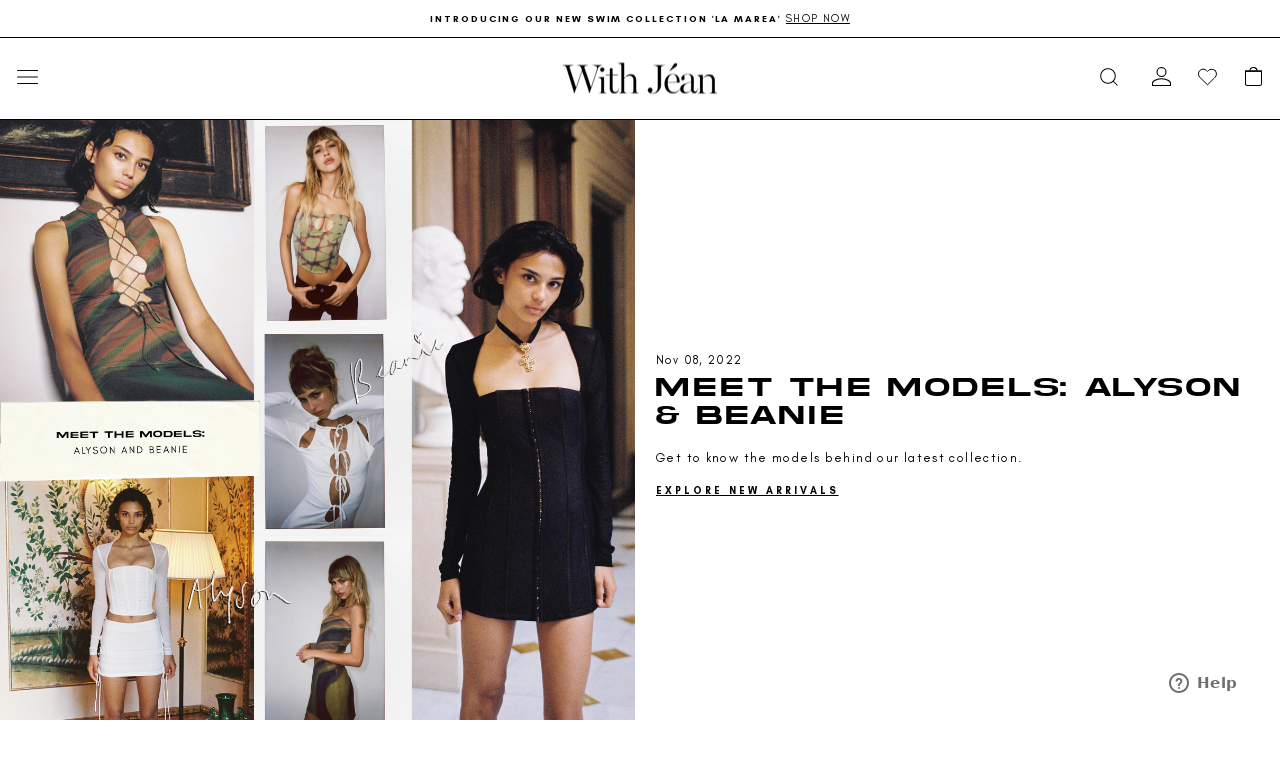

--- FILE ---
content_type: text/html; charset=utf-8
request_url: https://withjean.com/en-kz/blogs/diaries/meet-the-models-alyson-beanie
body_size: 75715
content:
<!doctype html>
<html class="no-js" lang="en" dir="ltr">
<head>
  <meta charset="utf-8">
  <meta http-equiv="X-UA-Compatible" content="IE=edge,chrome=1">
  <meta name="viewport" content="width=device-width,initial-scale=1">
  <meta name="theme-color" content="#FFFFFF">

  <meta name="facebook-domain-verification" content="1s4panmdbiu9e89oi9l1q0p2pw7lwi" />

  <link rel="canonical" href="https://withjean.com/en-kz/blogs/diaries/meet-the-models-alyson-beanie">

  <link rel="alternate" hreflang="x-default" href="https://withjean.com.au/en-kz/blogs/diaries/meet-the-models-alyson-beanie"/>
  <link rel="alternate" hreflang="en-gb" href="https://withjean.com/en-kz/blogs/diaries/meet-the-models-alyson-beanie"/>
  <link rel="alternate" hreflang="en-ca" href="https://withjean.com/en-kz/blogs/diaries/meet-the-models-alyson-beanie"/>
  <link rel="alternate" hreflang="en-au" href="https://withjean.com.au/en-kz/blogs/diaries/meet-the-models-alyson-beanie"/>
  <link rel="alternate" hreflang="en-it" href="https://withjean.com/en-kz/blogs/diaries/meet-the-models-alyson-beanie"/>
  <link rel="alternate" hreflang="fr-fr" href="https://withjean.com/en-kz/blogs/diaries/meet-the-models-alyson-beanie"/>
  <link rel="alternate" hreflang="en-us" href="https://withjean.com/en-kz/blogs/diaries/meet-the-models-alyson-beanie"/>

  <link rel="preconnect" href="https://cdn.shopify.com" crossorigin>
  <link rel="preconnect" href="https://fonts.shopifycdn.com" crossorigin>
  <link rel="dns-prefetch" href="https://productreviews.shopifycdn.com">
  <link rel="dns-prefetch" href="https://ajax.googleapis.com">
  <link rel="dns-prefetch" href="https://maps.googleapis.com">
  <link rel="dns-prefetch" href="https://maps.gstatic.com">
  <link rel="preconnect" href="//app.backinstock.org" crossorigin>
  <link rel="preconnect" href="//az814789.vo.msecnd.net">
  <link rel="preconnect" href="//connect.facebook.net" crossorigin>
  <link rel="preconnect" href="//foursixty.com">
  <link rel="preconnect" href="//s3.amazonaws.com" crossorigin>
  <link rel="preconnect" href="//www.google-analytics.com" crossorigin>
  <link rel="preconnect" href="//www.google.com" crossorigin>
  <link rel="preconnect" href="//www.google.com.au" crossorigin>
  <link rel="preconnect" href="//www.googletagmanager.com" crossorigin>
  <link rel="preconnect" href="//www.powr.io" crossorigin>
  <link rel="preconnect" href="//chimpstatic.com" crossorigin><title>MEET THE MODELS: Alyson &amp; Beanie
&ndash; With Jéan
</title>
<meta property="og:site_name" content="With Jéan">
  <meta property="og:url" content="https://withjean.com/en-kz/blogs/diaries/meet-the-models-alyson-beanie">
  <meta property="og:title" content="MEET THE MODELS: Alyson &amp; Beanie">
  <meta property="og:type" content="article">
  <meta property="og:description" content=""><meta property="og:image" content="http://withjean.com/cdn/shop/articles/image1.jpg?v=1667944603">
    <meta property="og:image:secure_url" content="https://withjean.com/cdn/shop/articles/image1.jpg?v=1667944603">
    <meta property="og:image:width" content="1200">
    <meta property="og:image:height" content="1748"><meta name="twitter:site" content="@">
  <meta name="twitter:card" content="summary_large_image">
  <meta name="twitter:title" content="MEET THE MODELS: Alyson & Beanie">
  <meta name="twitter:description" content="">
<!-- Tie Loader -->
<script>!function(){"use strict";function l(e){for(var t=e,r=0,n=document.cookie.split(";");r<n.length;r++){var o=n[r].split("=");if(o[0].trim()===t)return o[1]}}function s(e){return localStorage.getItem(e)}function u(e){return window[e]}function A(e,t){e=document.querySelector(e);return t?null==e?void 0:e.getAttribute(t):null==e?void 0:e.textContent}var e=window,t=document,r="script",n="dataLayer",o="https://ss3.zone.withjean.com",a="",i="88x2wufxrvmc",c="3=CglLNSwrWCc7Lk4iKzImURVQRFxJQBEZXhofBhAMEBYNQxUdFQ%3D%3D",g="cookie",v="_shopify_y",E="",d=!1;try{var d=!!g&&(m=navigator.userAgent,!!(m=new RegExp("Version/([0-9._]+)(.*Mobile)?.*Safari.*").exec(m)))&&16.4<=parseFloat(m[1]),f="stapeUserId"===g,I=d&&!f?function(e,t,r){void 0===t&&(t="");var n={cookie:l,localStorage:s,jsVariable:u,cssSelector:A},t=Array.isArray(t)?t:[t];if(e&&n[e])for(var o=n[e],a=0,i=t;a<i.length;a++){var c=i[a],c=r?o(c,r):o(c);if(c)return c}else console.warn("invalid uid source",e)}(g,v,E):void 0;d=d&&(!!I||f)}catch(e){console.error(e)}var m=e,g=(m[n]=m[n]||[],m[n].push({"gtm.start":(new Date).getTime(),event:"gtm.js"}),t.getElementsByTagName(r)[0]),v=I?"&bi="+encodeURIComponent(I):"",E=t.createElement(r),f=(d&&(i=8<i.length?i.replace(/([a-z]{8}$)/,"kp$1"):"kp"+i),!d&&a?a:o);E.async=!0,E.src=f+"/"+i+".js?"+c+v,null!=(e=g.parentNode)&&e.insertBefore(E,g)}();</script>
<!-- Tie Loader -->
<style data-shopify>@font-face {
  font-family: "Instrument Sans";
  font-weight: 500;
  font-style: normal;
  font-display: swap;
  src: url("//withjean.com/cdn/fonts/instrument_sans/instrumentsans_n5.1ce463e1cc056566f977610764d93d4704464858.woff2") format("woff2"),
       url("//withjean.com/cdn/fonts/instrument_sans/instrumentsans_n5.9079eb7bba230c9d8d8d3a7d101aa9d9f40b6d14.woff") format("woff");
}

  @font-face {
  font-family: Archivo;
  font-weight: 400;
  font-style: normal;
  font-display: swap;
  src: url("//withjean.com/cdn/fonts/archivo/archivo_n4.dc8d917cc69af0a65ae04d01fd8eeab28a3573c9.woff2") format("woff2"),
       url("//withjean.com/cdn/fonts/archivo/archivo_n4.bd6b9c34fdb81d7646836be8065ce3c80a2cc984.woff") format("woff");
}


  @font-face {
  font-family: Archivo;
  font-weight: 600;
  font-style: normal;
  font-display: swap;
  src: url("//withjean.com/cdn/fonts/archivo/archivo_n6.06ce7cb3e84f9557d04c35761e39e39ea101fb19.woff2") format("woff2"),
       url("//withjean.com/cdn/fonts/archivo/archivo_n6.5dd16bc207dfc6d25ca8472d89387d828f610453.woff") format("woff");
}

  @font-face {
  font-family: Archivo;
  font-weight: 400;
  font-style: italic;
  font-display: swap;
  src: url("//withjean.com/cdn/fonts/archivo/archivo_i4.37d8c4e02dc4f8e8b559f47082eb24a5c48c2908.woff2") format("woff2"),
       url("//withjean.com/cdn/fonts/archivo/archivo_i4.839d35d75c605237591e73815270f86ab696602c.woff") format("woff");
}

  @font-face {
  font-family: Archivo;
  font-weight: 600;
  font-style: italic;
  font-display: swap;
  src: url("//withjean.com/cdn/fonts/archivo/archivo_i6.0bb24d252a74d8be5c11aebd8e0623d0e78d962e.woff2") format("woff2"),
       url("//withjean.com/cdn/fonts/archivo/archivo_i6.fbf64fc840abbe90ebdedde597401d7b3b9f31ef.woff") format("woff");
}

</style><link href="//withjean.com/cdn/shop/t/171/assets/theme.css?v=6914339446846334081768307132" rel="stylesheet" type="text/css" media="all" />
<style data-shopify>@font-face{
        font-family:'glacial-indifference';
        src:url('//withjean.com/cdn/shop/t/171/assets/GlacialIndifference-Regular.woff2?v=118070184676975879181768307132') format('woff2'),
            url('//withjean.com/cdn/shop/t/171/assets/GlacialIndifference-Regular.woff?v=80924143898126286951768307132') format('woff');
        font-weight:300;
        font-style:normal;
        font-display:swap;
    }
    @font-face{
        font-family:'glacial-indifference';
        src:url('//withjean.com/cdn/shop/t/171/assets/GlacialIndifference-Bold.woff2?v=172511134025864425681768307132') format('woff2'),
            url('//withjean.com/cdn/shop/t/171/assets/GlacialIndifference-Bold.woff?v=145652063527092232191768307132') format('woff');
        font-weight:700;
        font-style:normal;
        font-display:swap;
    }
    @font-face {
        font-family: 'akira';
        src:url('//withjean.com/cdn/shop/t/171/assets/AkiraExpanded.woff2?v=23113291071449013721768307132') format('woff2'),
            url('//withjean.com/cdn/shop/t/171/assets/AkiraExpanded.woff?v=106047241310924643851768307132') format('woff');
        font-style: normal;
    }
    @font-face{
        font-family:'akira-bold';
        src:url('//withjean.com/cdn/shop/t/171/assets/AkiraBold.woff2?v=24566276368511462971768307132') format('woff2'),
            url('//withjean.com/cdn/shop/t/171/assets/AkiraBold.woff?v=171063730308007115731768307132') format('woff');
        font-style:normal;
        font-display:swap;
    }
    :root {
    --typeHeaderPrimary: 'glacial-indifference';
    --typeHeaderFallback: sans-serif;
    --typeHeaderSize: 22px;
    --typeHeaderWeight: 500;
    --typeHeaderLineHeight: 1.1;
    --typeHeaderSpacing: 0.1em;

    --typeBasePrimary:'glacial-indifference';
    --typeBaseFallback:sans-serif;
    --typeBaseSize: 0.789rem;
    --typeBaseWeight: 400;
    /* --typeBaseSpacing: 0.1em; */
    --typeBaseSpacing: 0.109em;
    --typeBaseLineHeight: 1.6;
    --typeBaselineHeightMinus01: 1.5;

    --typeCollectionTitle: 22px;

    --iconWeight: 3px;
    --iconLinecaps: miter;

    
        --buttonRadius: 0;
    

    --colorGridOverlayOpacity: 0.12;
    --colorAnnouncement: #ffffff;
    --colorAnnouncementText: #000000;

    --colorBody: #ffffff;
    --colorBodyAlpha05: rgba(255, 255, 255, 0.05);
    --colorBodyDim: #f2f2f2;
    --colorBodyLightDim: #fafafa;
    --colorBodyMediumDim: #f5f5f5;


    --colorBorder: #e8e8e1;

    --colorBtnPrimary: #FFFFFF;
    --colorBtnPrimaryLight: #ffffff;
    --colorBtnPrimaryDim: #f2f2f2;
    --colorBtnPrimaryText: #000000;

    --colorCartDot: #d74a5d;

    --colorDrawers: #ffffff;
    --colorDrawersDim: #f2f2f2;
    --colorDrawerBorder: #000000;
    --colorDrawerText: #000000;
    --colorDrawerTextDark: #000000;
    --colorDrawerButton: #ffffff;
    --colorDrawerButtonText: #000000;

    --colorFooter: #ffffff;
    --colorFooterText: #000000;
    --colorFooterTextAlpha01: #000000;

    --colorGridOverlay: #362219;
    --colorGridOverlayOpacity: 0.1;

    --colorHeaderTextAlpha01: rgba(0, 0, 0, 0.1);

    --colorHeroText: #ffffff;

    --colorSmallImageBg: #ffffff;
    --colorLargeImageBg: #0f0f0f;

    --colorImageOverlay: #321004;
    --colorImageOverlayOpacity: 0.0;
    --colorImageOverlayTextShadow: 0.2;

    --colorLink: #000000;

    --colorModalBg: rgba(230, 230, 230, 0.6);

    --colorNav: #ffffff;
    --colorNavText: #000000;

    --colorPrice: #000000;

    --colorSaleTag: #c20000;
    --colorSaleTagText: #ffffff;

    --colorTextBody: #000000;
    --colorTextBodyAlpha015: rgba(0, 0, 0, 0.15);
    --colorTextBodyAlpha005: rgba(0, 0, 0, 0.05);
    --colorTextBodyAlpha008: rgba(0, 0, 0, 0.08);
    --colorTextSavings: #c20000;

    --urlIcoSelect: url(//withjean.com/cdn/shop/t/171/assets/ico-select.svg);
    --urlIcoSelectFooter: url(//withjean.com/cdn/shop/t/171/assets/ico-select-footer.svg);
    --urlIcoSelectWhite: url(//withjean.com/cdn/shop/t/171/assets/ico-select-white.svg);

    --grid-gutter: 17px;
    --drawer-gutter: 20px;

    --sizeChartMargin: 25px 0;
    --sizeChartIconMargin: 5px;

    --newsletterReminderPadding: 40px;

    /*Shop Pay Installments*/
    --color-body-text: #000000;
    --color-body: #ffffff;
    --color-bg: #ffffff;
    }

    .placeholder-content {
    background-image: linear-gradient(100deg, #ffffff 40%, #f7f7f7 63%, #ffffff 79%);
    }</style><link href="//withjean.com/cdn/shop/t/171/assets/theme-custom.css?v=118639084413995627591768349126" rel="stylesheet" type="text/css" media="all" />

  <script>
    document.documentElement.className = document.documentElement.className.replace('no-js', 'js');

    window.theme = window.theme || {};
    theme.routes = {
      home: "/en-kz",
      cart: "/en-kz/cart.js",
      cartPage: "/en-kz/cart",
      cartAdd: "/en-kz/cart/add.js",
      cartChange: "/en-kz/cart/change.js",
      search: "/en-kz/search",
      predictiveSearch: "/en-kz/search/suggest",
      cartChangePage: "/en-kz/cart/change",
      storefrontAPI: "https://with-jean-us.myshopify.com/api/graphql"
    };
    theme.strings = {
      soldOut: "Sold Out",
      unavailable: "Unavailable",
      inStockLabel: "In stock, ready to ship",
      oneStockLabel: "Low stock - [count] item left",
      otherStockLabel: "Low stock - [count] items left",
      willNotShipUntil: "Ready to ship [date]",
      willBeInStockAfter: "Back in stock [date]",
      waitingForStock: "Backordered, shipping soon",
      savePrice: "Save [saved_amount]",
      cartEmpty: "Your cart is currently empty.",
      cartTermsConfirmation: "You must agree with the terms and conditions of sales to check out",
      searchCollections: "Collections",
      searchPages: "Pages",
      searchArticles: "Articles",
      productFrom: "from ",
      maxQuantity: "You can only have [quantity] of [title] in your cart.",
      stockLabel: "Low stock - [count] items left",
    };
    theme.settings = {
      cartType: "drawer",
      isCustomerTemplate: false,
      moneyFormat: "₸{{amount}}",
      saveType: "dollar",
      productImageSize: "natural",
      productImageCover: true,
      predictiveSearch: true,
      predictiveSearchType: null,
      predictiveSearchVendor: false,
      predictiveSearchPrice: false,
      quickView: true,
      themeName: 'Impulse',
      themeVersion: "8.0.0",
      dynamicVariantsEnable: true,
      dynamicVariantType: null,
      recentlyViewedEnabled: false,
    };
  </script>

  <script>window.performance && window.performance.mark && window.performance.mark('shopify.content_for_header.start');</script><meta name="google-site-verification" content="wPtAIlqC9RbL2G9fWI69AzCrsvmPqJnCQMW9T73AABA">
<meta name="google-site-verification" content="0sTWIb9z_eiS9Wqi1jovtGUzankgMgnLy9k-MJWPxF0">
<meta name="facebook-domain-verification" content="2nuwhxk1yn9puy4pob2bfdibbh49d9">
<meta id="shopify-digital-wallet" name="shopify-digital-wallet" content="/51231031472/digital_wallets/dialog">
<meta name="shopify-checkout-api-token" content="5d97c46e7465d5cc85747dea5b6bbb94">
<meta id="in-context-paypal-metadata" data-shop-id="51231031472" data-venmo-supported="false" data-environment="production" data-locale="en_US" data-paypal-v4="true" data-currency="KZT">
<link rel="alternate" type="application/atom+xml" title="Feed" href="/en-kz/blogs/diaries.atom" />
<link rel="alternate" hreflang="x-default" href="https://withjean.com/blogs/diaries/meet-the-models-alyson-beanie">
<link rel="alternate" hreflang="en" href="https://withjean.com/blogs/diaries/meet-the-models-alyson-beanie">
<link rel="alternate" hreflang="en-AL" href="https://withjean.com/en-al/blogs/diaries/meet-the-models-alyson-beanie">
<link rel="alternate" hreflang="en-IL" href="https://withjean.com/en-il/blogs/diaries/meet-the-models-alyson-beanie">
<link rel="alternate" hreflang="en-AW" href="https://withjean.com/en-aw/blogs/diaries/meet-the-models-alyson-beanie">
<link rel="alternate" hreflang="en-BG" href="https://withjean.com/en-bg/blogs/diaries/meet-the-models-alyson-beanie">
<link rel="alternate" hreflang="en-BA" href="https://withjean.com/en-ba/blogs/diaries/meet-the-models-alyson-beanie">
<link rel="alternate" hreflang="en-AM" href="https://withjean.com/en-am/blogs/diaries/meet-the-models-alyson-beanie">
<link rel="alternate" hreflang="en-AD" href="https://withjean.com/en-ad/blogs/diaries/meet-the-models-alyson-beanie">
<link rel="alternate" hreflang="en-AE" href="https://withjean.com/en-ae/blogs/diaries/meet-the-models-alyson-beanie">
<link rel="alternate" hreflang="en-BB" href="https://withjean.com/en-bb/blogs/diaries/meet-the-models-alyson-beanie">
<link rel="alternate" hreflang="en-SE" href="https://withjean.com/en-se/blogs/diaries/meet-the-models-alyson-beanie">
<link rel="alternate" hreflang="en-VA" href="https://withjean.com/en-va/blogs/diaries/meet-the-models-alyson-beanie">
<link rel="alternate" hreflang="en-NC" href="https://withjean.com/en-nc/blogs/diaries/meet-the-models-alyson-beanie">
<link rel="alternate" hreflang="en-PH" href="https://withjean.com/en-ph/blogs/diaries/meet-the-models-alyson-beanie">
<link rel="alternate" hreflang="en-CN" href="https://withjean.com/en-cn/blogs/diaries/meet-the-models-alyson-beanie">
<link rel="alternate" hreflang="en-BW" href="https://withjean.com/en-bw/blogs/diaries/meet-the-models-alyson-beanie">
<link rel="alternate" hreflang="en-CM" href="https://withjean.com/en-cm/blogs/diaries/meet-the-models-alyson-beanie">
<link rel="alternate" hreflang="en-BF" href="https://withjean.com/en-bf/blogs/diaries/meet-the-models-alyson-beanie">
<link rel="alternate" hreflang="en-GM" href="https://withjean.com/en-gm/blogs/diaries/meet-the-models-alyson-beanie">
<link rel="alternate" hreflang="en-MY" href="https://withjean.com/en-my/blogs/diaries/meet-the-models-alyson-beanie">
<link rel="alternate" hreflang="en-PY" href="https://withjean.com/en-py/blogs/diaries/meet-the-models-alyson-beanie">
<link rel="alternate" hreflang="en-BD" href="https://withjean.com/en-bd/blogs/diaries/meet-the-models-alyson-beanie">
<link rel="alternate" hreflang="en-PT" href="https://withjean.com/en-pt/blogs/diaries/meet-the-models-alyson-beanie">
<link rel="alternate" hreflang="en-SB" href="https://withjean.com/en-sb/blogs/diaries/meet-the-models-alyson-beanie">
<link rel="alternate" hreflang="en-CI" href="https://withjean.com/en-ci/blogs/diaries/meet-the-models-alyson-beanie">
<link rel="alternate" hreflang="en-BJ" href="https://withjean.com/en-bj/blogs/diaries/meet-the-models-alyson-beanie">
<link rel="alternate" hreflang="en-GB" href="https://withjean.com/en-gb/blogs/diaries/meet-the-models-alyson-beanie">
<link rel="alternate" hreflang="en-AT" href="https://withjean.com/en-at/blogs/diaries/meet-the-models-alyson-beanie">
<link rel="alternate" hreflang="en-AG" href="https://withjean.com/en-ag/blogs/diaries/meet-the-models-alyson-beanie">
<link rel="alternate" hreflang="en-BZ" href="https://withjean.com/en-bz/blogs/diaries/meet-the-models-alyson-beanie">
<link rel="alternate" hreflang="en-CZ" href="https://withjean.com/en-cz/blogs/diaries/meet-the-models-alyson-beanie">
<link rel="alternate" hreflang="en-IT" href="https://withjean.com/en-it/blogs/diaries/meet-the-models-alyson-beanie">
<link rel="alternate" hreflang="en-SN" href="https://withjean.com/en-sn/blogs/diaries/meet-the-models-alyson-beanie">
<link rel="alternate" hreflang="en-CY" href="https://withjean.com/en-cy/blogs/diaries/meet-the-models-alyson-beanie">
<link rel="alternate" hreflang="en-LA" href="https://withjean.com/en-la/blogs/diaries/meet-the-models-alyson-beanie">
<link rel="alternate" hreflang="en-TZ" href="https://withjean.com/en-tz/blogs/diaries/meet-the-models-alyson-beanie">
<link rel="alternate" hreflang="en-SM" href="https://withjean.com/en-sm/blogs/diaries/meet-the-models-alyson-beanie">
<link rel="alternate" hreflang="en-MZ" href="https://withjean.com/en-mz/blogs/diaries/meet-the-models-alyson-beanie">
<link rel="alternate" hreflang="en-CO" href="https://withjean.com/en-co/blogs/diaries/meet-the-models-alyson-beanie">
<link rel="alternate" hreflang="en-ES" href="https://withjean.com/en-es/blogs/diaries/meet-the-models-alyson-beanie">
<link rel="alternate" hreflang="en-VG" href="https://withjean.com/en-vg/blogs/diaries/meet-the-models-alyson-beanie">
<link rel="alternate" hreflang="en-FO" href="https://withjean.com/en-fo/blogs/diaries/meet-the-models-alyson-beanie">
<link rel="alternate" hreflang="en-GL" href="https://withjean.com/en-gl/blogs/diaries/meet-the-models-alyson-beanie">
<link rel="alternate" hreflang="en-LI" href="https://withjean.com/en-li/blogs/diaries/meet-the-models-alyson-beanie">
<link rel="alternate" hreflang="en-SC" href="https://withjean.com/en-sc/blogs/diaries/meet-the-models-alyson-beanie">
<link rel="alternate" hreflang="en-LK" href="https://withjean.com/en-lk/blogs/diaries/meet-the-models-alyson-beanie">
<link rel="alternate" hreflang="en-CK" href="https://withjean.com/en-ck/blogs/diaries/meet-the-models-alyson-beanie">
<link rel="alternate" hreflang="en-MW" href="https://withjean.com/en-mw/blogs/diaries/meet-the-models-alyson-beanie">
<link rel="alternate" hreflang="en-SI" href="https://withjean.com/en-si/blogs/diaries/meet-the-models-alyson-beanie">
<link rel="alternate" hreflang="en-CV" href="https://withjean.com/en-cv/blogs/diaries/meet-the-models-alyson-beanie">
<link rel="alternate" hreflang="en-BE" href="https://withjean.com/en-be/blogs/diaries/meet-the-models-alyson-beanie">
<link rel="alternate" hreflang="en-ET" href="https://withjean.com/en-et/blogs/diaries/meet-the-models-alyson-beanie">
<link rel="alternate" hreflang="en-GF" href="https://withjean.com/en-gf/blogs/diaries/meet-the-models-alyson-beanie">
<link rel="alternate" hreflang="en-HU" href="https://withjean.com/en-hu/blogs/diaries/meet-the-models-alyson-beanie">
<link rel="alternate" hreflang="en-EG" href="https://withjean.com/en-eg/blogs/diaries/meet-the-models-alyson-beanie">
<link rel="alternate" hreflang="en-MD" href="https://withjean.com/en-md/blogs/diaries/meet-the-models-alyson-beanie">
<link rel="alternate" hreflang="en-GT" href="https://withjean.com/en-gt/blogs/diaries/meet-the-models-alyson-beanie">
<link rel="alternate" hreflang="en-VN" href="https://withjean.com/en-vn/blogs/diaries/meet-the-models-alyson-beanie">
<link rel="alternate" hreflang="en-RW" href="https://withjean.com/en-rw/blogs/diaries/meet-the-models-alyson-beanie">
<link rel="alternate" hreflang="en-CR" href="https://withjean.com/en-cr/blogs/diaries/meet-the-models-alyson-beanie">
<link rel="alternate" hreflang="en-BS" href="https://withjean.com/en-bs/blogs/diaries/meet-the-models-alyson-beanie">
<link rel="alternate" hreflang="en-GN" href="https://withjean.com/en-gn/blogs/diaries/meet-the-models-alyson-beanie">
<link rel="alternate" hreflang="en-DM" href="https://withjean.com/en-dm/blogs/diaries/meet-the-models-alyson-beanie">
<link rel="alternate" hreflang="en-BH" href="https://withjean.com/en-bh/blogs/diaries/meet-the-models-alyson-beanie">
<link rel="alternate" hreflang="en-KH" href="https://withjean.com/en-kh/blogs/diaries/meet-the-models-alyson-beanie">
<link rel="alternate" hreflang="en-NP" href="https://withjean.com/en-np/blogs/diaries/meet-the-models-alyson-beanie">
<link rel="alternate" hreflang="en-PL" href="https://withjean.com/en-pl/blogs/diaries/meet-the-models-alyson-beanie">
<link rel="alternate" hreflang="en-CH" href="https://withjean.com/en-ch/blogs/diaries/meet-the-models-alyson-beanie">
<link rel="alternate" hreflang="en-TG" href="https://withjean.com/en-tg/blogs/diaries/meet-the-models-alyson-beanie">
<link rel="alternate" hreflang="en-CL" href="https://withjean.com/en-cl/blogs/diaries/meet-the-models-alyson-beanie">
<link rel="alternate" hreflang="en-GY" href="https://withjean.com/en-gy/blogs/diaries/meet-the-models-alyson-beanie">
<link rel="alternate" hreflang="en-DO" href="https://withjean.com/en-do/blogs/diaries/meet-the-models-alyson-beanie">
<link rel="alternate" hreflang="en-RE" href="https://withjean.com/en-re/blogs/diaries/meet-the-models-alyson-beanie">
<link rel="alternate" hreflang="en-EC" href="https://withjean.com/en-ec/blogs/diaries/meet-the-models-alyson-beanie">
<link rel="alternate" hreflang="en-IE" href="https://withjean.com/en-ie/blogs/diaries/meet-the-models-alyson-beanie">
<link rel="alternate" hreflang="en-KE" href="https://withjean.com/en-ke/blogs/diaries/meet-the-models-alyson-beanie">
<link rel="alternate" hreflang="en-QA" href="https://withjean.com/en-qa/blogs/diaries/meet-the-models-alyson-beanie">
<link rel="alternate" hreflang="en-TD" href="https://withjean.com/en-td/blogs/diaries/meet-the-models-alyson-beanie">
<link rel="alternate" hreflang="en-GA" href="https://withjean.com/en-ga/blogs/diaries/meet-the-models-alyson-beanie">
<link rel="alternate" hreflang="en-UG" href="https://withjean.com/en-ug/blogs/diaries/meet-the-models-alyson-beanie">
<link rel="alternate" hreflang="en-SL" href="https://withjean.com/en-sl/blogs/diaries/meet-the-models-alyson-beanie">
<link rel="alternate" hreflang="en-VE" href="https://withjean.com/en-ve/blogs/diaries/meet-the-models-alyson-beanie">
<link rel="alternate" hreflang="en-VU" href="https://withjean.com/en-vu/blogs/diaries/meet-the-models-alyson-beanie">
<link rel="alternate" hreflang="en-DJ" href="https://withjean.com/en-dj/blogs/diaries/meet-the-models-alyson-beanie">
<link rel="alternate" hreflang="en-FK" href="https://withjean.com/en-fk/blogs/diaries/meet-the-models-alyson-beanie">
<link rel="alternate" hreflang="en-NR" href="https://withjean.com/en-nr/blogs/diaries/meet-the-models-alyson-beanie">
<link rel="alternate" hreflang="en-TW" href="https://withjean.com/en-tw/blogs/diaries/meet-the-models-alyson-beanie">
<link rel="alternate" hreflang="en-IM" href="https://withjean.com/en-im/blogs/diaries/meet-the-models-alyson-beanie">
<link rel="alternate" hreflang="en-MS" href="https://withjean.com/en-ms/blogs/diaries/meet-the-models-alyson-beanie">
<link rel="alternate" hreflang="en-MO" href="https://withjean.com/en-mo/blogs/diaries/meet-the-models-alyson-beanie">
<link rel="alternate" hreflang="en-MN" href="https://withjean.com/en-mn/blogs/diaries/meet-the-models-alyson-beanie">
<link rel="alternate" hreflang="en-TL" href="https://withjean.com/en-tl/blogs/diaries/meet-the-models-alyson-beanie">
<link rel="alternate" hreflang="en-DK" href="https://withjean.com/en-dk/blogs/diaries/meet-the-models-alyson-beanie">
<link rel="alternate" hreflang="en-DE" href="https://withjean.com/en-de/blogs/diaries/meet-the-models-alyson-beanie">
<link rel="alternate" hreflang="en-MQ" href="https://withjean.com/en-mq/blogs/diaries/meet-the-models-alyson-beanie">
<link rel="alternate" hreflang="en-TT" href="https://withjean.com/en-tt/blogs/diaries/meet-the-models-alyson-beanie">
<link rel="alternate" hreflang="en-JO" href="https://withjean.com/en-jo/blogs/diaries/meet-the-models-alyson-beanie">
<link rel="alternate" hreflang="en-LV" href="https://withjean.com/en-lv/blogs/diaries/meet-the-models-alyson-beanie">
<link rel="alternate" hreflang="en-LT" href="https://withjean.com/en-lt/blogs/diaries/meet-the-models-alyson-beanie">
<link rel="alternate" hreflang="en-MX" href="https://withjean.com/en-mx/blogs/diaries/meet-the-models-alyson-beanie">
<link rel="alternate" hreflang="en-OM" href="https://withjean.com/en-om/blogs/diaries/meet-the-models-alyson-beanie">
<link rel="alternate" hreflang="en-SA" href="https://withjean.com/en-sa/blogs/diaries/meet-the-models-alyson-beanie">
<link rel="alternate" hreflang="en-PF" href="https://withjean.com/en-pf/blogs/diaries/meet-the-models-alyson-beanie">
<link rel="alternate" hreflang="en-TV" href="https://withjean.com/en-tv/blogs/diaries/meet-the-models-alyson-beanie">
<link rel="alternate" hreflang="en-CW" href="https://withjean.com/en-cw/blogs/diaries/meet-the-models-alyson-beanie">
<link rel="alternate" hreflang="en-FJ" href="https://withjean.com/en-fj/blogs/diaries/meet-the-models-alyson-beanie">
<link rel="alternate" hreflang="en-GR" href="https://withjean.com/en-gr/blogs/diaries/meet-the-models-alyson-beanie">
<link rel="alternate" hreflang="en-KG" href="https://withjean.com/en-kg/blogs/diaries/meet-the-models-alyson-beanie">
<link rel="alternate" hreflang="en-GD" href="https://withjean.com/en-gd/blogs/diaries/meet-the-models-alyson-beanie">
<link rel="alternate" hreflang="en-IS" href="https://withjean.com/en-is/blogs/diaries/meet-the-models-alyson-beanie">
<link rel="alternate" hreflang="en-KW" href="https://withjean.com/en-kw/blogs/diaries/meet-the-models-alyson-beanie">
<link rel="alternate" hreflang="en-ZM" href="https://withjean.com/en-zm/blogs/diaries/meet-the-models-alyson-beanie">
<link rel="alternate" hreflang="en-FI" href="https://withjean.com/en-fi/blogs/diaries/meet-the-models-alyson-beanie">
<link rel="alternate" hreflang="en-GI" href="https://withjean.com/en-gi/blogs/diaries/meet-the-models-alyson-beanie">
<link rel="alternate" hreflang="en-EE" href="https://withjean.com/en-ee/blogs/diaries/meet-the-models-alyson-beanie">
<link rel="alternate" hreflang="en-GP" href="https://withjean.com/en-gp/blogs/diaries/meet-the-models-alyson-beanie">
<link rel="alternate" hreflang="en-PA" href="https://withjean.com/en-pa/blogs/diaries/meet-the-models-alyson-beanie">
<link rel="alternate" hreflang="en-FR" href="https://withjean.com/en-fr/blogs/diaries/meet-the-models-alyson-beanie">
<link rel="alternate" hreflang="en-MC" href="https://withjean.com/en-mc/blogs/diaries/meet-the-models-alyson-beanie">
<link rel="alternate" hreflang="en-BR" href="https://withjean.com/en-br/blogs/diaries/meet-the-models-alyson-beanie">
<link rel="alternate" hreflang="en-PG" href="https://withjean.com/en-pg/blogs/diaries/meet-the-models-alyson-beanie">
<link rel="alternate" hreflang="en-DZ" href="https://withjean.com/en-dz/blogs/diaries/meet-the-models-alyson-beanie">
<link rel="alternate" hreflang="en-MU" href="https://withjean.com/en-mu/blogs/diaries/meet-the-models-alyson-beanie">
<link rel="alternate" hreflang="en-RO" href="https://withjean.com/en-ro/blogs/diaries/meet-the-models-alyson-beanie">
<link rel="alternate" hreflang="en-GE" href="https://withjean.com/en-ge/blogs/diaries/meet-the-models-alyson-beanie">
<link rel="alternate" hreflang="en-GG" href="https://withjean.com/en-gg/blogs/diaries/meet-the-models-alyson-beanie">
<link rel="alternate" hreflang="en-LU" href="https://withjean.com/en-lu/blogs/diaries/meet-the-models-alyson-beanie">
<link rel="alternate" hreflang="en-NO" href="https://withjean.com/en-no/blogs/diaries/meet-the-models-alyson-beanie">
<link rel="alternate" hreflang="en-SR" href="https://withjean.com/en-sr/blogs/diaries/meet-the-models-alyson-beanie">
<link rel="alternate" hreflang="en-ID" href="https://withjean.com/en-id/blogs/diaries/meet-the-models-alyson-beanie">
<link rel="alternate" hreflang="en-LB" href="https://withjean.com/en-lb/blogs/diaries/meet-the-models-alyson-beanie">
<link rel="alternate" hreflang="en-AZ" href="https://withjean.com/en-az/blogs/diaries/meet-the-models-alyson-beanie">
<link rel="alternate" hreflang="en-GQ" href="https://withjean.com/en-gq/blogs/diaries/meet-the-models-alyson-beanie">
<link rel="alternate" hreflang="en-IN" href="https://withjean.com/en-in/blogs/diaries/meet-the-models-alyson-beanie">
<link rel="alternate" hreflang="en-NI" href="https://withjean.com/en-ni/blogs/diaries/meet-the-models-alyson-beanie">
<link rel="alternate" hreflang="en-SZ" href="https://withjean.com/en-sz/blogs/diaries/meet-the-models-alyson-beanie">
<link rel="alternate" hreflang="en-NL" href="https://withjean.com/en-nl/blogs/diaries/meet-the-models-alyson-beanie">
<link rel="alternate" hreflang="en-ME" href="https://withjean.com/en-me/blogs/diaries/meet-the-models-alyson-beanie">
<link rel="alternate" hreflang="en-SG" href="https://withjean.com/en-sg/blogs/diaries/meet-the-models-alyson-beanie">
<link rel="alternate" hreflang="en-KY" href="https://withjean.com/en-ky/blogs/diaries/meet-the-models-alyson-beanie">
<link rel="alternate" hreflang="en-HR" href="https://withjean.com/en-hr/blogs/diaries/meet-the-models-alyson-beanie">
<link rel="alternate" hreflang="en-HT" href="https://withjean.com/en-ht/blogs/diaries/meet-the-models-alyson-beanie">
<link rel="alternate" hreflang="en-LS" href="https://withjean.com/en-ls/blogs/diaries/meet-the-models-alyson-beanie">
<link rel="alternate" hreflang="en-MT" href="https://withjean.com/en-mt/blogs/diaries/meet-the-models-alyson-beanie">
<link rel="alternate" hreflang="en-KZ" href="https://withjean.com/en-kz/blogs/diaries/meet-the-models-alyson-beanie">
<link rel="alternate" hreflang="en-UZ" href="https://withjean.com/en-uz/blogs/diaries/meet-the-models-alyson-beanie">
<link rel="alternate" hreflang="en-HK" href="https://withjean.com/en-hk/blogs/diaries/meet-the-models-alyson-beanie">
<link rel="alternate" hreflang="en-GW" href="https://withjean.com/en-gw/blogs/diaries/meet-the-models-alyson-beanie">
<link rel="alternate" hreflang="en-JP" href="https://withjean.com/en-jp/blogs/diaries/meet-the-models-alyson-beanie">
<link rel="alternate" hreflang="en-MV" href="https://withjean.com/en-mv/blogs/diaries/meet-the-models-alyson-beanie">
<link rel="alternate" hreflang="en-MK" href="https://withjean.com/en-mk/blogs/diaries/meet-the-models-alyson-beanie">
<link rel="alternate" hreflang="en-KM" href="https://withjean.com/en-km/blogs/diaries/meet-the-models-alyson-beanie">
<link rel="alternate" hreflang="en-ZA" href="https://withjean.com/en-za/blogs/diaries/meet-the-models-alyson-beanie">
<link rel="alternate" hreflang="en-JM" href="https://withjean.com/en-jm/blogs/diaries/meet-the-models-alyson-beanie">
<link rel="alternate" hreflang="en-HN" href="https://withjean.com/en-hn/blogs/diaries/meet-the-models-alyson-beanie">
<link rel="alternate" hreflang="en-BN" href="https://withjean.com/en-bn/blogs/diaries/meet-the-models-alyson-beanie">
<link rel="alternate" hreflang="en-BO" href="https://withjean.com/en-bo/blogs/diaries/meet-the-models-alyson-beanie">
<link rel="alternate" hreflang="en-MA" href="https://withjean.com/en-ma/blogs/diaries/meet-the-models-alyson-beanie">
<link rel="alternate" hreflang="en-NU" href="https://withjean.com/en-nu/blogs/diaries/meet-the-models-alyson-beanie">
<link rel="alternate" hreflang="en-AI" href="https://withjean.com/en-ai/blogs/diaries/meet-the-models-alyson-beanie">
<link rel="alternate" hreflang="en-KR" href="https://withjean.com/en-kr/blogs/diaries/meet-the-models-alyson-beanie">
<link rel="alternate" hreflang="en-UY" href="https://withjean.com/en-uy/blogs/diaries/meet-the-models-alyson-beanie">
<link rel="alternate" hreflang="en-TO" href="https://withjean.com/en-to/blogs/diaries/meet-the-models-alyson-beanie">
<link rel="alternate" hreflang="en-NG" href="https://withjean.com/en-ng/blogs/diaries/meet-the-models-alyson-beanie">
<link rel="alternate" hreflang="en-CA" href="https://withjean.com/en-ca/blogs/diaries/meet-the-models-alyson-beanie">
<link rel="alternate" hreflang="en-RS" href="https://withjean.com/en-rs/blogs/diaries/meet-the-models-alyson-beanie">
<link rel="alternate" hreflang="en-ST" href="https://withjean.com/en-st/blogs/diaries/meet-the-models-alyson-beanie">
<link rel="alternate" hreflang="en-TN" href="https://withjean.com/en-tn/blogs/diaries/meet-the-models-alyson-beanie">
<link rel="alternate" hreflang="en-TH" href="https://withjean.com/en-th/blogs/diaries/meet-the-models-alyson-beanie">
<link rel="alternate" hreflang="en-NA" href="https://withjean.com/en-na/blogs/diaries/meet-the-models-alyson-beanie">
<link rel="alternate" hreflang="en-WF" href="https://withjean.com/en-wf/blogs/diaries/meet-the-models-alyson-beanie">
<link rel="alternate" hreflang="en-SV" href="https://withjean.com/en-sv/blogs/diaries/meet-the-models-alyson-beanie">
<link rel="alternate" hreflang="en-SK" href="https://withjean.com/en-sk/blogs/diaries/meet-the-models-alyson-beanie">
<link rel="alternate" hreflang="en-AO" href="https://withjean.com/en-ao/blogs/diaries/meet-the-models-alyson-beanie">
<link rel="alternate" hreflang="en-PE" href="https://withjean.com/en-pe/blogs/diaries/meet-the-models-alyson-beanie">
<link rel="alternate" hreflang="en-PK" href="https://withjean.com/en-pk/blogs/diaries/meet-the-models-alyson-beanie">
<link rel="alternate" hreflang="en-TC" href="https://withjean.com/en-tc/blogs/diaries/meet-the-models-alyson-beanie">
<link rel="alternate" hreflang="en-AR" href="https://withjean.com/en-ar/blogs/diaries/meet-the-models-alyson-beanie">
<link rel="alternate" hreflang="en-TM" href="https://withjean.com/en-tm/blogs/diaries/meet-the-models-alyson-beanie">
<link rel="alternate" hreflang="en-GH" href="https://withjean.com/en-gh/blogs/diaries/meet-the-models-alyson-beanie">
<script async="async" src="/checkouts/internal/preloads.js?locale=en-KZ"></script>
<link rel="preconnect" href="https://shop.app" crossorigin="anonymous">
<script async="async" src="https://shop.app/checkouts/internal/preloads.js?locale=en-KZ&shop_id=51231031472" crossorigin="anonymous"></script>
<script id="apple-pay-shop-capabilities" type="application/json">{"shopId":51231031472,"countryCode":"US","currencyCode":"KZT","merchantCapabilities":["supports3DS"],"merchantId":"gid:\/\/shopify\/Shop\/51231031472","merchantName":"With Jéan","requiredBillingContactFields":["postalAddress","email","phone"],"requiredShippingContactFields":["postalAddress","email","phone"],"shippingType":"shipping","supportedNetworks":["visa","masterCard","amex","discover","elo","jcb"],"total":{"type":"pending","label":"With Jéan","amount":"1.00"},"shopifyPaymentsEnabled":true,"supportsSubscriptions":true}</script>
<script id="shopify-features" type="application/json">{"accessToken":"5d97c46e7465d5cc85747dea5b6bbb94","betas":["rich-media-storefront-analytics"],"domain":"withjean.com","predictiveSearch":true,"shopId":51231031472,"locale":"en"}</script>
<script>var Shopify = Shopify || {};
Shopify.shop = "with-jean-us.myshopify.com";
Shopify.locale = "en";
Shopify.currency = {"active":"KZT","rate":"526.40023"};
Shopify.country = "KZ";
Shopify.theme = {"name":"13\/1 - S47 SWIM LAUNCH - Accessibility 13\/01","id":144983851184,"schema_name":"Impulse","schema_version":"8.0.0","theme_store_id":null,"role":"main"};
Shopify.theme.handle = "null";
Shopify.theme.style = {"id":null,"handle":null};
Shopify.cdnHost = "withjean.com/cdn";
Shopify.routes = Shopify.routes || {};
Shopify.routes.root = "/en-kz/";</script>
<script type="module">!function(o){(o.Shopify=o.Shopify||{}).modules=!0}(window);</script>
<script>!function(o){function n(){var o=[];function n(){o.push(Array.prototype.slice.apply(arguments))}return n.q=o,n}var t=o.Shopify=o.Shopify||{};t.loadFeatures=n(),t.autoloadFeatures=n()}(window);</script>
<script>
  window.ShopifyPay = window.ShopifyPay || {};
  window.ShopifyPay.apiHost = "shop.app\/pay";
  window.ShopifyPay.redirectState = null;
</script>
<script id="shop-js-analytics" type="application/json">{"pageType":"article"}</script>
<script defer="defer" async type="module" src="//withjean.com/cdn/shopifycloud/shop-js/modules/v2/client.init-shop-cart-sync_C5BV16lS.en.esm.js"></script>
<script defer="defer" async type="module" src="//withjean.com/cdn/shopifycloud/shop-js/modules/v2/chunk.common_CygWptCX.esm.js"></script>
<script type="module">
  await import("//withjean.com/cdn/shopifycloud/shop-js/modules/v2/client.init-shop-cart-sync_C5BV16lS.en.esm.js");
await import("//withjean.com/cdn/shopifycloud/shop-js/modules/v2/chunk.common_CygWptCX.esm.js");

  window.Shopify.SignInWithShop?.initShopCartSync?.({"fedCMEnabled":true,"windoidEnabled":true});

</script>
<script>
  window.Shopify = window.Shopify || {};
  if (!window.Shopify.featureAssets) window.Shopify.featureAssets = {};
  window.Shopify.featureAssets['shop-js'] = {"shop-cart-sync":["modules/v2/client.shop-cart-sync_ZFArdW7E.en.esm.js","modules/v2/chunk.common_CygWptCX.esm.js"],"init-fed-cm":["modules/v2/client.init-fed-cm_CmiC4vf6.en.esm.js","modules/v2/chunk.common_CygWptCX.esm.js"],"shop-button":["modules/v2/client.shop-button_tlx5R9nI.en.esm.js","modules/v2/chunk.common_CygWptCX.esm.js"],"shop-cash-offers":["modules/v2/client.shop-cash-offers_DOA2yAJr.en.esm.js","modules/v2/chunk.common_CygWptCX.esm.js","modules/v2/chunk.modal_D71HUcav.esm.js"],"init-windoid":["modules/v2/client.init-windoid_sURxWdc1.en.esm.js","modules/v2/chunk.common_CygWptCX.esm.js"],"shop-toast-manager":["modules/v2/client.shop-toast-manager_ClPi3nE9.en.esm.js","modules/v2/chunk.common_CygWptCX.esm.js"],"init-shop-email-lookup-coordinator":["modules/v2/client.init-shop-email-lookup-coordinator_B8hsDcYM.en.esm.js","modules/v2/chunk.common_CygWptCX.esm.js"],"init-shop-cart-sync":["modules/v2/client.init-shop-cart-sync_C5BV16lS.en.esm.js","modules/v2/chunk.common_CygWptCX.esm.js"],"avatar":["modules/v2/client.avatar_BTnouDA3.en.esm.js"],"pay-button":["modules/v2/client.pay-button_FdsNuTd3.en.esm.js","modules/v2/chunk.common_CygWptCX.esm.js"],"init-customer-accounts":["modules/v2/client.init-customer-accounts_DxDtT_ad.en.esm.js","modules/v2/client.shop-login-button_C5VAVYt1.en.esm.js","modules/v2/chunk.common_CygWptCX.esm.js","modules/v2/chunk.modal_D71HUcav.esm.js"],"init-shop-for-new-customer-accounts":["modules/v2/client.init-shop-for-new-customer-accounts_ChsxoAhi.en.esm.js","modules/v2/client.shop-login-button_C5VAVYt1.en.esm.js","modules/v2/chunk.common_CygWptCX.esm.js","modules/v2/chunk.modal_D71HUcav.esm.js"],"shop-login-button":["modules/v2/client.shop-login-button_C5VAVYt1.en.esm.js","modules/v2/chunk.common_CygWptCX.esm.js","modules/v2/chunk.modal_D71HUcav.esm.js"],"init-customer-accounts-sign-up":["modules/v2/client.init-customer-accounts-sign-up_CPSyQ0Tj.en.esm.js","modules/v2/client.shop-login-button_C5VAVYt1.en.esm.js","modules/v2/chunk.common_CygWptCX.esm.js","modules/v2/chunk.modal_D71HUcav.esm.js"],"shop-follow-button":["modules/v2/client.shop-follow-button_Cva4Ekp9.en.esm.js","modules/v2/chunk.common_CygWptCX.esm.js","modules/v2/chunk.modal_D71HUcav.esm.js"],"checkout-modal":["modules/v2/client.checkout-modal_BPM8l0SH.en.esm.js","modules/v2/chunk.common_CygWptCX.esm.js","modules/v2/chunk.modal_D71HUcav.esm.js"],"lead-capture":["modules/v2/client.lead-capture_Bi8yE_yS.en.esm.js","modules/v2/chunk.common_CygWptCX.esm.js","modules/v2/chunk.modal_D71HUcav.esm.js"],"shop-login":["modules/v2/client.shop-login_D6lNrXab.en.esm.js","modules/v2/chunk.common_CygWptCX.esm.js","modules/v2/chunk.modal_D71HUcav.esm.js"],"payment-terms":["modules/v2/client.payment-terms_CZxnsJam.en.esm.js","modules/v2/chunk.common_CygWptCX.esm.js","modules/v2/chunk.modal_D71HUcav.esm.js"]};
</script>
<script>(function() {
  var isLoaded = false;
  function asyncLoad() {
    if (isLoaded) return;
    isLoaded = true;
    var urls = ["\/\/www.powr.io\/powr.js?powr-token=with-jean-us.myshopify.com\u0026external-type=shopify\u0026shop=with-jean-us.myshopify.com","https:\/\/shopify.rakutenadvertising.io\/rakuten_advertising.js?shop=with-jean-us.myshopify.com","https:\/\/tag.rmp.rakuten.com\/124109.ct.js?shop=with-jean-us.myshopify.com","https:\/\/d1hcrjcdtouu7e.cloudfront.net\/js\/gdpr_cookie_consent.min.js?shop=with-jean-us.myshopify.com","https:\/\/tpi-app.herokuapp.com\/get_script\/07160458062811edab8632b667cb5830.js?shop=with-jean-us.myshopify.com","https:\/\/s3.amazonaws.com\/pixelpop\/usercontent\/scripts\/cd87b02a-5f1a-4ce1-b889-3250f11f9009\/pixelpop.js?shop=with-jean-us.myshopify.com","https:\/\/crossborder-integration.global-e.com\/resources\/js\/app?shop=with-jean-us.myshopify.com","\/\/cdn.shopify.com\/proxy\/3d438b806598213dc7c7ae1c4ad9144b33b4789097f92a8435cf059cc35fc0cb\/web.global-e.com\/merchant\/storefrontattributes?merchantid=1221\u0026shop=with-jean-us.myshopify.com\u0026sp-cache-control=cHVibGljLCBtYXgtYWdlPTkwMA","https:\/\/d18eg7dreypte5.cloudfront.net\/browse-abandonment\/smsbump_timer.js?shop=with-jean-us.myshopify.com","https:\/\/shopify-widget.route.com\/shopify.widget.js?shop=with-jean-us.myshopify.com","https:\/\/cdn.attn.tv\/withjean\/dtag.js?shop=with-jean-us.myshopify.com"];
    for (var i = 0; i < urls.length; i++) {
      var s = document.createElement('script');
      s.type = 'text/javascript';
      s.async = true;
      s.src = urls[i];
      var x = document.getElementsByTagName('script')[0];
      x.parentNode.insertBefore(s, x);
    }
  };
  if(window.attachEvent) {
    window.attachEvent('onload', asyncLoad);
  } else {
    window.addEventListener('load', asyncLoad, false);
  }
})();</script>
<script id="__st">var __st={"a":51231031472,"offset":-18000,"reqid":"06266eb0-bc50-4a69-9038-2a9370bb6922-1768619658","pageurl":"withjean.com\/en-kz\/blogs\/diaries\/meet-the-models-alyson-beanie","s":"articles-567655694512","u":"79bad14ae2e8","p":"article","rtyp":"article","rid":567655694512};</script>
<script>window.ShopifyPaypalV4VisibilityTracking = true;</script>
<script id="captcha-bootstrap">!function(){'use strict';const t='contact',e='account',n='new_comment',o=[[t,t],['blogs',n],['comments',n],[t,'customer']],c=[[e,'customer_login'],[e,'guest_login'],[e,'recover_customer_password'],[e,'create_customer']],r=t=>t.map((([t,e])=>`form[action*='/${t}']:not([data-nocaptcha='true']) input[name='form_type'][value='${e}']`)).join(','),a=t=>()=>t?[...document.querySelectorAll(t)].map((t=>t.form)):[];function s(){const t=[...o],e=r(t);return a(e)}const i='password',u='form_key',d=['recaptcha-v3-token','g-recaptcha-response','h-captcha-response',i],f=()=>{try{return window.sessionStorage}catch{return}},m='__shopify_v',_=t=>t.elements[u];function p(t,e,n=!1){try{const o=window.sessionStorage,c=JSON.parse(o.getItem(e)),{data:r}=function(t){const{data:e,action:n}=t;return t[m]||n?{data:e,action:n}:{data:t,action:n}}(c);for(const[e,n]of Object.entries(r))t.elements[e]&&(t.elements[e].value=n);n&&o.removeItem(e)}catch(o){console.error('form repopulation failed',{error:o})}}const l='form_type',E='cptcha';function T(t){t.dataset[E]=!0}const w=window,h=w.document,L='Shopify',v='ce_forms',y='captcha';let A=!1;((t,e)=>{const n=(g='f06e6c50-85a8-45c8-87d0-21a2b65856fe',I='https://cdn.shopify.com/shopifycloud/storefront-forms-hcaptcha/ce_storefront_forms_captcha_hcaptcha.v1.5.2.iife.js',D={infoText:'Protected by hCaptcha',privacyText:'Privacy',termsText:'Terms'},(t,e,n)=>{const o=w[L][v],c=o.bindForm;if(c)return c(t,g,e,D).then(n);var r;o.q.push([[t,g,e,D],n]),r=I,A||(h.body.append(Object.assign(h.createElement('script'),{id:'captcha-provider',async:!0,src:r})),A=!0)});var g,I,D;w[L]=w[L]||{},w[L][v]=w[L][v]||{},w[L][v].q=[],w[L][y]=w[L][y]||{},w[L][y].protect=function(t,e){n(t,void 0,e),T(t)},Object.freeze(w[L][y]),function(t,e,n,w,h,L){const[v,y,A,g]=function(t,e,n){const i=e?o:[],u=t?c:[],d=[...i,...u],f=r(d),m=r(i),_=r(d.filter((([t,e])=>n.includes(e))));return[a(f),a(m),a(_),s()]}(w,h,L),I=t=>{const e=t.target;return e instanceof HTMLFormElement?e:e&&e.form},D=t=>v().includes(t);t.addEventListener('submit',(t=>{const e=I(t);if(!e)return;const n=D(e)&&!e.dataset.hcaptchaBound&&!e.dataset.recaptchaBound,o=_(e),c=g().includes(e)&&(!o||!o.value);(n||c)&&t.preventDefault(),c&&!n&&(function(t){try{if(!f())return;!function(t){const e=f();if(!e)return;const n=_(t);if(!n)return;const o=n.value;o&&e.removeItem(o)}(t);const e=Array.from(Array(32),(()=>Math.random().toString(36)[2])).join('');!function(t,e){_(t)||t.append(Object.assign(document.createElement('input'),{type:'hidden',name:u})),t.elements[u].value=e}(t,e),function(t,e){const n=f();if(!n)return;const o=[...t.querySelectorAll(`input[type='${i}']`)].map((({name:t})=>t)),c=[...d,...o],r={};for(const[a,s]of new FormData(t).entries())c.includes(a)||(r[a]=s);n.setItem(e,JSON.stringify({[m]:1,action:t.action,data:r}))}(t,e)}catch(e){console.error('failed to persist form',e)}}(e),e.submit())}));const S=(t,e)=>{t&&!t.dataset[E]&&(n(t,e.some((e=>e===t))),T(t))};for(const o of['focusin','change'])t.addEventListener(o,(t=>{const e=I(t);D(e)&&S(e,y())}));const B=e.get('form_key'),M=e.get(l),P=B&&M;t.addEventListener('DOMContentLoaded',(()=>{const t=y();if(P)for(const e of t)e.elements[l].value===M&&p(e,B);[...new Set([...A(),...v().filter((t=>'true'===t.dataset.shopifyCaptcha))])].forEach((e=>S(e,t)))}))}(h,new URLSearchParams(w.location.search),n,t,e,['guest_login'])})(!0,!0)}();</script>
<script integrity="sha256-4kQ18oKyAcykRKYeNunJcIwy7WH5gtpwJnB7kiuLZ1E=" data-source-attribution="shopify.loadfeatures" defer="defer" src="//withjean.com/cdn/shopifycloud/storefront/assets/storefront/load_feature-a0a9edcb.js" crossorigin="anonymous"></script>
<script crossorigin="anonymous" defer="defer" src="//withjean.com/cdn/shopifycloud/storefront/assets/shopify_pay/storefront-65b4c6d7.js?v=20250812"></script>
<script data-source-attribution="shopify.dynamic_checkout.dynamic.init">var Shopify=Shopify||{};Shopify.PaymentButton=Shopify.PaymentButton||{isStorefrontPortableWallets:!0,init:function(){window.Shopify.PaymentButton.init=function(){};var t=document.createElement("script");t.src="https://withjean.com/cdn/shopifycloud/portable-wallets/latest/portable-wallets.en.js",t.type="module",document.head.appendChild(t)}};
</script>
<script data-source-attribution="shopify.dynamic_checkout.buyer_consent">
  function portableWalletsHideBuyerConsent(e){var t=document.getElementById("shopify-buyer-consent"),n=document.getElementById("shopify-subscription-policy-button");t&&n&&(t.classList.add("hidden"),t.setAttribute("aria-hidden","true"),n.removeEventListener("click",e))}function portableWalletsShowBuyerConsent(e){var t=document.getElementById("shopify-buyer-consent"),n=document.getElementById("shopify-subscription-policy-button");t&&n&&(t.classList.remove("hidden"),t.removeAttribute("aria-hidden"),n.addEventListener("click",e))}window.Shopify?.PaymentButton&&(window.Shopify.PaymentButton.hideBuyerConsent=portableWalletsHideBuyerConsent,window.Shopify.PaymentButton.showBuyerConsent=portableWalletsShowBuyerConsent);
</script>
<script data-source-attribution="shopify.dynamic_checkout.cart.bootstrap">document.addEventListener("DOMContentLoaded",(function(){function t(){return document.querySelector("shopify-accelerated-checkout-cart, shopify-accelerated-checkout")}if(t())Shopify.PaymentButton.init();else{new MutationObserver((function(e,n){t()&&(Shopify.PaymentButton.init(),n.disconnect())})).observe(document.body,{childList:!0,subtree:!0})}}));
</script>
<link id="shopify-accelerated-checkout-styles" rel="stylesheet" media="screen" href="https://withjean.com/cdn/shopifycloud/portable-wallets/latest/accelerated-checkout-backwards-compat.css" crossorigin="anonymous">
<style id="shopify-accelerated-checkout-cart">
        #shopify-buyer-consent {
  margin-top: 1em;
  display: inline-block;
  width: 100%;
}

#shopify-buyer-consent.hidden {
  display: none;
}

#shopify-subscription-policy-button {
  background: none;
  border: none;
  padding: 0;
  text-decoration: underline;
  font-size: inherit;
  cursor: pointer;
}

#shopify-subscription-policy-button::before {
  box-shadow: none;
}

      </style>

<script>window.performance && window.performance.mark && window.performance.mark('shopify.content_for_header.end');</script>

  <script src="//withjean.com/cdn/shop/t/171/assets/vendor-scripts-v11.js" defer="defer"></script><link rel="stylesheet" href="//withjean.com/cdn/shop/t/171/assets/country-flags.css"><script src="//withjean.com/cdn/shop/t/171/assets/theme.js?v=10678748753830953401768307132" defer="defer"></script>
  <link rel="stylesheet" href="//withjean.com/cdn/shop/t/171/assets/wishlist-button.css?v=70219772584267425001768307132" />

  <!--begin-flickity v1-->
  <link rel="stylesheet" href="https://unpkg.com/flickity@2/dist/flickity.min.css" />
  <script src="https://unpkg.com/flickity@2/dist/flickity.pkgd.min.js"></script>

  <script>
    ;(function(){
      function initCarousel(el) {
        if (Flickity.data(el)) return;
    
        var flkty = new Flickity(el, {
          cellAlign:       'left',
          contain:         true,
          percentPosition: true,
          wrapAround:      true,
          prevNextButtons: true,
          pageDots:        false,
          imagesLoaded:    true,
          lazyLoad:        true,
          dragThreshold:   10,
          rightToLeft:     false
        });
    
        var buttons = el.querySelectorAll('.flickity-prev-next-button');
        buttons.forEach(function(btn) {
          btn.addEventListener('click', function(e) {
            e.stopPropagation();
          });
        });
    
        el.classList.add('is-init');
      }
    
      function scheduleInit(list) {
        list.forEach(function(el, idx){
          var runner = function(){ initCarousel(el); };
          if ('requestIdleCallback' in window) {
            requestIdleCallback(runner, { timeout: 1000 });
          } else {
            setTimeout(runner, idx * 150);
          }
        });
      }
    
      function boot() {
        var existing = Array.from(document.querySelectorAll('.product-image-carousel'));
        if (existing.length) scheduleInit(existing);
    
        var target = document.body || document.documentElement; 
        new MutationObserver(function(muts){
          muts.forEach(function(m){
            m.addedNodes.forEach(function(node){
              if (node.nodeType !== 1) return;
              var found = [];
              if (node.matches('.product-image-carousel')) found.push(node);
              found = found.concat(Array.from(node.querySelectorAll('.product-image-carousel')));
              if (found.length) scheduleInit(found);
            });
          });
        }).observe(target, { childList: true, subtree: true });
      }
    
      if (document.readyState === 'loading') {
        document.addEventListener('DOMContentLoaded', boot, { once: true });
      } else {
        boot();
      }
    
      document.addEventListener('shopify:section:load', function(e){
        var scope = e.target || document;
        var found = Array.from(scope.querySelectorAll('.product-image-carousel'));
        if (found.length) scheduleInit(found);
      });
    })();
    </script>
  <!--end-flickity V1-->

  <!-- Start of with-jean Zendesk Widget script -->
  <script id="ze-snippet" src="https://static.zdassets.com/ekr/snippet.js?key=f2345247-d67b-4359-97a0-f35448f35076"> </script>
  <!-- End of with-jean Zendesk Widget script -->

  <!-- Google Tag Manager -->
  <script>(function(w,d,s,l,i){w[l]=w[l]||[];w[l].push({'gtm.start':
    new Date().getTime(),event:'gtm.js'});var f=d.getElementsByTagName(s)[0],
    j=d.createElement(s),dl=l!='dataLayer'?'&l='+l:'';j.async=true;j.src=
    'https://www.googletagmanager.com/gtm.js?id='+i+dl;f.parentNode.insertBefore(j,f);
    })(window,document,'script','dataLayer','GTM-KLC6J8PW');
  </script>
  <!-- End Google Tag Manager -->

  <link rel="stylesheet" href="//withjean.com/cdn/shop/t/171/assets/wishlist-button.css?v=70219772584267425001768307132" />

<!-- Route Code Edited 07/24/2025 -->
<script type="text/javascript" async="" src="https://shopify-widget.route.com/shopify.widget.js?shop=with-jean-us.myshopify.com"></script>
<!-- End Route Code -->

<!-- BEGIN app block: shopify://apps/boost-ai-search-filter/blocks/boost-sd-ssr/7fc998ae-a150-4367-bab8-505d8a4503f7 --><script type="text/javascript">"use strict";(()=>{var __typeError=msg=>{throw TypeError(msg)};var __accessCheck=(obj,member,msg)=>member.has(obj)||__typeError("Cannot "+msg);var __privateGet=(obj,member,getter)=>(__accessCheck(obj,member,"read from private field"),getter?getter.call(obj):member.get(obj));var __privateAdd=(obj,member,value)=>member.has(obj)?__typeError("Cannot add the same private member more than once"):member instanceof WeakSet?member.add(obj):member.set(obj,value);var __privateSet=(obj,member,value,setter)=>(__accessCheck(obj,member,"write to private field"),setter?setter.call(obj,value):member.set(obj,value),value);var __privateMethod=(obj,member,method)=>(__accessCheck(obj,member,"access private method"),method);function mergeDeepMutate(target,...sources){if(!target)return target;if(sources.length===0)return target;const isObject=obj=>!!obj&&typeof obj==="object";const isPlainObject=obj=>{if(!isObject(obj))return false;const proto=Object.getPrototypeOf(obj);return proto===Object.prototype||proto===null};for(const source of sources){if(!source)continue;for(const key in source){const sourceValue=source[key];if(!(key in target)){target[key]=sourceValue;continue}const targetValue=target[key];if(Array.isArray(targetValue)&&Array.isArray(sourceValue)){target[key]=targetValue.concat(...sourceValue)}else if(isPlainObject(targetValue)&&isPlainObject(sourceValue)){target[key]=mergeDeepMutate(targetValue,sourceValue)}else{target[key]=sourceValue}}}return target}var _config,_dataObjects,_modules,_cachedModulesByConstructor,_status,_cachedEventListeners,_registryBlockListeners,_readyListeners,_blocks,_Application_instances,extendAppConfigFromModules_fn,extendAppConfigFromGlobalVariables_fn,initializeDataObjects_fn,resetBlocks_fn,loadModuleEventListeners_fn;var Application=class{constructor(config,dataObjects){__privateAdd(this,_Application_instances);__privateAdd(this,_config);__privateAdd(this,_dataObjects);__privateAdd(this,_modules,[]);__privateAdd(this,_cachedModulesByConstructor,new Map);__privateAdd(this,_status,"created");__privateAdd(this,_cachedEventListeners,{});__privateAdd(this,_registryBlockListeners,[]);__privateAdd(this,_readyListeners,[]);this.mode="production";this.logLevel=1;__privateAdd(this,_blocks,{});const boostWidgetIntegration=window.boostWidgetIntegration;__privateSet(this,_config,config||{logLevel:boostWidgetIntegration?.config?.logLevel,env:"production"});this.logLevel=__privateGet(this,_config).logLevel??(this.mode==="production"?2:this.logLevel);if(__privateGet(this,_config).logLevel==null){__privateGet(this,_config).logLevel=this.logLevel}__privateSet(this,_dataObjects,dataObjects||{});this.logger={debug:(...args)=>{if(this.logLevel<=0){console.debug("Boost > [DEBUG] ",...args)}},info:(...args)=>{if(this.logLevel<=1){console.info("Boost > [INFO] ",...args)}},warn:(...args)=>{if(this.logLevel<=2){console.warn("Boost > [WARN] ",...args)}},error:(...args)=>{if(this.logLevel<=3){console.error("Boost > [ERROR] ",...args)}}}}get blocks(){return __privateGet(this,_blocks)}get config(){return __privateGet(this,_config)}get dataObjects(){return __privateGet(this,_dataObjects)}get status(){return __privateGet(this,_status)}get modules(){return __privateGet(this,_modules)}bootstrap(){if(__privateGet(this,_status)==="bootstrapped"){this.logger.warn("Application already bootstrapped");return}if(__privateGet(this,_status)==="started"){this.logger.warn("Application already started");return}__privateMethod(this,_Application_instances,loadModuleEventListeners_fn).call(this);this.dispatchLifecycleEvent({name:"onBeforeAppBootstrap",payload:null});if(__privateGet(this,_config)?.customization?.app?.onBootstrap){__privateGet(this,_config).customization.app.onBootstrap(this)}__privateMethod(this,_Application_instances,extendAppConfigFromModules_fn).call(this);__privateMethod(this,_Application_instances,extendAppConfigFromGlobalVariables_fn).call(this);__privateMethod(this,_Application_instances,initializeDataObjects_fn).call(this);this.assignGlobalVariables();__privateSet(this,_status,"bootstrapped");this.dispatchLifecycleEvent({name:"onAppBootstrap",payload:null})}async initModules(){await Promise.all(__privateGet(this,_modules).map(async module=>{if(!module.shouldInit()){this.logger.info("Module not initialized",module.constructor.name,"shouldInit returned false");return}module.onBeforeModuleInit?.();this.dispatchLifecycleEvent({name:"onBeforeModuleInit",payload:{module}});this.logger.info(`Initializing ${module.constructor.name} module`);try{await module.init();this.dispatchLifecycleEvent({name:"onModuleInit",payload:{module}})}catch(error){this.logger.error(`Error initializing module ${module.constructor.name}:`,error);this.dispatchLifecycleEvent({name:"onModuleError",payload:{module,error:error instanceof Error?error:new Error(String(error))}})}}))}getModule(constructor){const module=__privateGet(this,_cachedModulesByConstructor).get(constructor);if(module&&!module.shouldInit()){return void 0}return module}getModuleByName(name){const module=__privateGet(this,_modules).find(mod=>{const ModuleClass=mod.constructor;return ModuleClass.moduleName===name});if(module&&!module.shouldInit()){return void 0}return module}registerBlock(block){if(!block.id){this.logger.error("Block id is required");return}const blockId=block.id;if(__privateGet(this,_blocks)[blockId]){this.logger.error(`Block with id ${blockId} already exists`);return}__privateGet(this,_blocks)[blockId]=block;if(window.boostWidgetIntegration.blocks){window.boostWidgetIntegration.blocks[blockId]=block}this.dispatchLifecycleEvent({name:"onRegisterBlock",payload:{block}});__privateGet(this,_registryBlockListeners).forEach(listener=>{try{listener(block)}catch(error){this.logger.error("Error in registry block listener:",error)}})}addRegistryBlockListener(listener){__privateGet(this,_registryBlockListeners).push(listener);Object.values(__privateGet(this,_blocks)).forEach(block=>{try{listener(block)}catch(error){this.logger.error("Error in registry block listener for existing block:",error)}})}removeRegistryBlockListener(listener){const index=__privateGet(this,_registryBlockListeners).indexOf(listener);if(index>-1){__privateGet(this,_registryBlockListeners).splice(index,1)}}onReady(handler){if(__privateGet(this,_status)==="started"){try{handler()}catch(error){this.logger.error("Error in ready handler:",error)}}else{__privateGet(this,_readyListeners).push(handler)}}assignGlobalVariables(){if(!window.boostWidgetIntegration){window.boostWidgetIntegration={}}Object.assign(window.boostWidgetIntegration,{TAEApp:this,config:this.config,dataObjects:__privateGet(this,_dataObjects),blocks:this.blocks})}async start(){this.logger.info("Application starting");this.bootstrap();this.dispatchLifecycleEvent({name:"onBeforeAppStart",payload:null});await this.initModules();__privateSet(this,_status,"started");this.dispatchLifecycleEvent({name:"onAppStart",payload:null});__privateGet(this,_readyListeners).forEach(listener=>{try{listener()}catch(error){this.logger.error("Error in ready listener:",error)}});if(__privateGet(this,_config)?.customization?.app?.onStart){__privateGet(this,_config).customization.app.onStart(this)}}destroy(){if(__privateGet(this,_status)!=="started"){this.logger.warn("Application not started yet");return}__privateGet(this,_modules).forEach(module=>{this.dispatchLifecycleEvent({name:"onModuleDestroy",payload:{module}});module.destroy()});__privateSet(this,_modules,[]);__privateMethod(this,_Application_instances,resetBlocks_fn).call(this);__privateSet(this,_status,"destroyed");this.dispatchLifecycleEvent({name:"onAppDestroy",payload:null})}setLogLevel(level){this.logLevel=level;this.updateConfig({logLevel:level})}loadModule(ModuleConstructor){if(!ModuleConstructor){return this}const app=this;const moduleInstance=new ModuleConstructor(app);if(__privateGet(app,_cachedModulesByConstructor).has(ModuleConstructor)){this.logger.warn(`Module ${ModuleConstructor.name} already loaded`);return app}__privateGet(this,_modules).push(moduleInstance);__privateGet(this,_cachedModulesByConstructor).set(ModuleConstructor,moduleInstance);this.logger.info(`Module ${ModuleConstructor.name} already loaded`);return app}updateConfig(newConfig){if(typeof newConfig==="function"){__privateSet(this,_config,newConfig(__privateGet(this,_config)))}else{mergeDeepMutate(__privateGet(this,_config),newConfig)}return this.config}dispatchLifecycleEvent(event){switch(event.name){case"onBeforeAppBootstrap":this.triggerEvent("onBeforeAppBootstrap",event);break;case"onAppBootstrap":this.logger.info("Application bootstrapped");this.triggerEvent("onAppBootstrap",event);break;case"onBeforeModuleInit":this.triggerEvent("onBeforeModuleInit",event);break;case"onModuleInit":this.logger.info(`Module ${event.payload.module.constructor.name} initialized`);this.triggerEvent("onModuleInit",event);break;case"onModuleDestroy":this.logger.info(`Module ${event.payload.module.constructor.name} destroyed`);this.triggerEvent("onModuleDestroy",event);break;case"onBeforeAppStart":this.triggerEvent("onBeforeAppStart",event);break;case"onAppStart":this.logger.info("Application started");this.triggerEvent("onAppStart",event);break;case"onAppDestroy":this.logger.info("Application destroyed");this.triggerEvent("onAppDestroy",event);break;case"onAppError":this.logger.error("Application error",event.payload.error);this.triggerEvent("onAppError",event);break;case"onModuleError":this.logger.error("Module error",event.payload.module.constructor.name,event.payload.error);this.triggerEvent("onModuleError",event);break;case"onRegisterBlock":this.logger.info(`Block registered with id: ${event.payload.block.id}`);this.triggerEvent("onRegisterBlock",event);break;default:this.logger.warn("Unknown lifecycle event",event);break}}triggerEvent(eventName,event){const eventListeners=__privateGet(this,_cachedEventListeners)[eventName];if(eventListeners){eventListeners.forEach(listener=>{try{if(eventName==="onRegisterBlock"&&event.payload&&"block"in event.payload){listener(event.payload.block)}else{listener(event)}}catch(error){this.logger.error(`Error in event listener for ${eventName}:`,error,"Event data:",event)}})}}};_config=new WeakMap;_dataObjects=new WeakMap;_modules=new WeakMap;_cachedModulesByConstructor=new WeakMap;_status=new WeakMap;_cachedEventListeners=new WeakMap;_registryBlockListeners=new WeakMap;_readyListeners=new WeakMap;_blocks=new WeakMap;_Application_instances=new WeakSet;extendAppConfigFromModules_fn=function(){__privateGet(this,_modules).forEach(module=>{const extendAppConfig=module.extendAppConfig;if(extendAppConfig){mergeDeepMutate(__privateGet(this,_config),extendAppConfig)}})};extendAppConfigFromGlobalVariables_fn=function(){const initializedGlobalConfig=window.boostWidgetIntegration?.config;if(initializedGlobalConfig){mergeDeepMutate(__privateGet(this,_config),initializedGlobalConfig)}};initializeDataObjects_fn=function(){__privateGet(this,_modules).forEach(module=>{const dataObject=module.dataObject;if(dataObject){mergeDeepMutate(__privateGet(this,_dataObjects),dataObject)}})};resetBlocks_fn=function(){this.logger.info("Resetting all blocks");__privateSet(this,_blocks,{})};loadModuleEventListeners_fn=function(){__privateSet(this,_cachedEventListeners,{});const eventNames=["onBeforeAppBootstrap","onAppBootstrap","onModuleInit","onModuleDestroy","onBeforeAppStart","onAppStart","onAppDestroy","onAppError","onModuleError","onRegisterBlock"];__privateGet(this,_modules).forEach(module=>{eventNames.forEach(eventName=>{const eventListener=(...args)=>{if(this.status==="bootstrapped"||this.status==="started"){if(!module.shouldInit())return}return module[eventName]?.(...args)};if(typeof eventListener==="function"){if(!__privateGet(this,_cachedEventListeners)[eventName]){__privateGet(this,_cachedEventListeners)[eventName]=[]}if(eventName==="onRegisterBlock"){__privateGet(this,_cachedEventListeners)[eventName]?.push((block=>{eventListener.call(module,block)}))}else{__privateGet(this,_cachedEventListeners)[eventName]?.push(eventListener.bind(module))}}})})};var _app;var Module=class{constructor(app){__privateAdd(this,_app);__privateSet(this,_app,app)}shouldInit(){return true}destroy(){__privateSet(this,_app,void 0)}init(){}get app(){if(!__privateGet(this,_app)){throw new Error("Module not initialized")}return Object.freeze(__privateGet(this,_app))}get extendAppConfig(){return{}}get dataObject(){return{}}};_app=new WeakMap;var _boostTAEApp;var BoostTAEAppModule=class extends Module{constructor(){super(...arguments);__privateAdd(this,_boostTAEApp,null)}get TAEApp(){const boostTAE=getBoostTAE();if(!boostTAE){throw new Error("Boost TAE is not initialized")}__privateSet(this,_boostTAEApp,boostTAE);return __privateGet(this,_boostTAEApp)}get TAEAppConfig(){return this.TAEApp.config}get TAEAppDataObjects(){return this.TAEApp.dataObjects}};_boostTAEApp=new WeakMap;var AdditionalElement=class extends BoostTAEAppModule{get extendAppConfig(){return {additionalElementSettings:Object.assign(
        {
          
            default_sort_order: {"search":"","all":""},
          
        }, {"customSortingList":"manual|created-descending|best-selling|price-ascending|price-descending"})};}};AdditionalElement.moduleName="AdditionalElement";function getShortenToFullParamMap(){const shortenUrlParamList=getBoostTAE().config?.filterSettings?.shortenUrlParamList;const map={};if(!Array.isArray(shortenUrlParamList)){return map}shortenUrlParamList.forEach(item=>{if(typeof item!=="string")return;const idx=item.lastIndexOf(":");if(idx===-1)return;const full=item.slice(0,idx).trim();const short=item.slice(idx+1).trim();if(full.length>0&&short.length>0){map[short]=full}});return map}function generateUUID(){return "xxxxxxxx-xxxx-xxxx-xxxx-xxxxxxxxxxxx".replace(/[x]/g,function(){const r=Math.random()*16|0;return r.toString(16)});}function getQueryParamByKey(key){const urlParams=new URLSearchParams(window.location.search);return urlParams.get(key)}function convertValueRequestStockStatus(v){if(typeof v==="string"){if(v==="out-of-stock")return false;return true}if(Array.isArray(v)){return v.map(_v=>{if(_v==="out-of-stock"){return false}return true})}return false}function isMobileWidth(){return window.innerWidth<576}function isTabletPortraitMaxWidth(){return window.innerWidth<991}function detectDeviceByWidth(){let result="";if(isMobileWidth()){result+="mobile|"}else{result=result.replace("mobile|","")}if(isTabletPortraitMaxWidth()){result+="tablet_portrait_max"}else{result=result.replace("tablet_portrait_max","")}return result}function getSortBy(){const{generalSettings:{collection_id=0,page="collection",default_sort_by:defaultSortBy}={},additionalElementSettings:{default_sort_order:defaultSortOrder={},customSortingList}={}}=getBoostTAE().config;const defaultSortingList=["relevance","best-selling","manual","title-ascending","title-descending","price-ascending","price-descending","created-ascending","created-descending"];const sortQueryKey=getQueryParamByKey("sort");const sortingList=customSortingList?customSortingList.split("|"):defaultSortingList;if(sortQueryKey&&sortingList.includes(sortQueryKey))return sortQueryKey;const searchPage=page==="search";const collectionPage=page==="collection";if(searchPage)sortingList.splice(sortingList.indexOf("manual"),1);const{all,search}=defaultSortOrder;if(collectionPage){if(collection_id in defaultSortOrder){return defaultSortOrder[collection_id]}else if(all){return all}else if(defaultSortBy){return defaultSortBy}}else if(searchPage){return search||"relevance"}return""}var addParamsLocale=(params={})=>{params.return_all_currency_fields=false;return{...params,currency_rate:window.Shopify?.currency?.rate,currency:window.Shopify?.currency?.active,country:window.Shopify?.country}};var getLocalStorage=key=>{try{const value=localStorage.getItem(key);if(value)return JSON.parse(value);return null}catch{return null}};var setLocalStorage=(key,value)=>{try{localStorage.setItem(key,JSON.stringify(value))}catch(error){getBoostTAE().logger.error("Error setLocalStorage",error)}};var removeLocalStorage=key=>{try{localStorage.removeItem(key)}catch(error){getBoostTAE().logger.error("Error removeLocalStorage",error)}};function roundToNearest50(num){const remainder=num%50;if(remainder>25){return num+(50-remainder)}else{return num-remainder}}function lazyLoadImages(dom){if(!dom)return;const lazyImages=dom.querySelectorAll(".boost-sd__product-image-img[loading='lazy']");lazyImages.forEach(function(img){inViewPortHandler(img.parentElement,element=>{const imgElement=element.querySelector(".boost-sd__product-image-img[loading='lazy']");if(imgElement){imgElement.removeAttribute("loading")}})})}function inViewPortHandler(elements,callback){const observer=new IntersectionObserver(function intersectionObserverCallback(entries,observer2){entries.forEach(function(entry){if(entry.isIntersecting){callback(entry.target);observer2.unobserve(entry.target)}})});if(Array.isArray(elements)){elements.forEach(element=>observer.observe(element))}else{observer.observe(elements)}}var isBadUrl=url=>{try{if(!url){url=getWindowLocation().search}const urlString=typeof url==="string"?url:url.toString();const urlParams=decodeURIComponent(urlString).split("&");let isXSSUrl=false;if(urlParams.length>0){for(let i=0;i<urlParams.length;i++){const param=urlParams[i];isXSSUrl=isBadSearchTerm(param);if(isXSSUrl)break}}return isXSSUrl}catch{return true}};var getWindowLocation=()=>{const href=window.location.href;const escapedHref=href.replace(/%3C/g,"&lt;").replace(/%3E/g,"&gt;");const rebuildHrefArr=[];for(let i=0;i<escapedHref.length;i++){rebuildHrefArr.push(escapedHref.charAt(i))}const rebuildHref=rebuildHrefArr.join("").split("&lt;").join("%3C").split("&gt;").join("%3E");let rebuildSearch="";const hrefWithoutHash=rebuildHref.replace(/#.*$/,"");if(hrefWithoutHash.split("?").length>1){rebuildSearch=hrefWithoutHash.split("?")[1];if(rebuildSearch.length>0){rebuildSearch="?"+rebuildSearch}}return{pathname:window.location.pathname,href:rebuildHref,search:rebuildSearch}};var isBadSearchTerm=term=>{if(typeof term=="string"){term=term.toLowerCase();const domEvents=["img src","script","alert","onabort","popstate","afterprint","beforeprint","beforeunload","blur","canplay","canplaythrough","change","click","contextmenu","copy","cut","dblclick","drag","dragend","dragenter","dragleave","dragover","dragstart","drop","durationchange","ended","error","focus","focusin","focusout","fullscreenchange","fullscreenerror","hashchange","input","invalid","keydown","keypress","keyup","load","loadeddata","loadedmetadata","loadstart","mousedown","mouseenter","mouseleave","mousemove","mouseover","mouseout","mouseout","mouseup","offline","online","pagehide","pageshow","paste","pause","play","playing","progress","ratechange","resize","reset","scroll","search","seeked","seeking","select","show","stalled","submit","suspend","timeupdate","toggle","touchcancel","touchend","touchmove","touchstart","unload","volumechange","waiting","wheel"];const potentialEventRegex=new RegExp(domEvents.join("=|on"));const countOpenTag=(term.match(/</g)||[]).length;const countCloseTag=(term.match(/>/g)||[]).length;const isAlert=(term.match(/alert\(/g)||[]).length;const isConsoleLog=(term.match(/console\.log\(/g)||[]).length;const isExecCommand=(term.match(/execCommand/g)||[]).length;const isCookie=(term.match(/document\.cookie/g)||[]).length;const isJavascript=(term.match(/j.*a.*v.*a.*s.*c.*r.*i.*p.*t/g)||[]).length;const isPotentialEvent=potentialEventRegex.test(term);if(countOpenTag>0&&countCloseTag>0||countOpenTag>1||countCloseTag>1||isAlert||isConsoleLog||isExecCommand||isCookie||isJavascript||isPotentialEvent){return true}}return false};var isCollectionPage=()=>{return getBoostTAE().config.generalSettings?.page==="collection"};var isSearchPage=()=>{return getBoostTAE().config.generalSettings?.page==="search"};var isCartPage=()=>{return getBoostTAE().config.generalSettings?.page==="cart"};var isProductPage=()=>{return getBoostTAE().config.generalSettings?.page==="product"};var isHomePage=()=>{return getBoostTAE().config.generalSettings?.page==="index"};var isVendorPage=()=>{return window.location.pathname.indexOf("/collections/vendors")>-1};var getCurrentPage=()=>{let currentPage="";switch(true){case isCollectionPage():currentPage="collection_page";break;case isSearchPage():currentPage="search_page";break;case isProductPage():currentPage="product_page";break;case isCartPage():currentPage="cart_page";break;case isHomePage():currentPage="home_page";break;default:break}return currentPage};var checkExistFilterOptionParam=()=>{const queryParams=new URLSearchParams(window.location.search);const shortenToFullMap=getShortenToFullParamMap();const hasShortenMap=Object.keys(shortenToFullMap).length>0;for(const[key]of queryParams.entries()){if(key.indexOf("pf_")>-1){return true}if(hasShortenMap&&shortenToFullMap[key]){return true}}return false};function getCustomerId(){return window?.__st?.cid||window?.meta?.page?.customerId||window?.ShopifyAnalytics?.meta?.page?.customerId||window?.ShopifyAnalytics?.lib?.user?.()?.traits()?.uniqToken}function isShopifyTypePage(){return window.location.pathname.indexOf("/collections/types")>-1}var _Analytics=class _Analytics extends BoostTAEAppModule{saveRequestId(type,request_id,bundles=[]){const requestIds=getLocalStorage(_Analytics.STORAGE_KEY_PRE_REQUEST_IDS)||{};requestIds[type]=request_id;if(Array.isArray(bundles)){bundles?.forEach(bundle=>{let placement="";switch(type){case"search":placement=_Analytics.KEY_PLACEMENT_BY_TYPE.search_page;break;case"suggest":placement=_Analytics.KEY_PLACEMENT_BY_TYPE.search_page;break;case"product_page_bundle":placement=_Analytics.KEY_PLACEMENT_BY_TYPE.product_page;break;default:break}requestIds[`${bundle.widgetId||""}_${placement}`]=request_id})}setLocalStorage(_Analytics.STORAGE_KEY_PRE_REQUEST_IDS,requestIds)}savePreAction(type){setLocalStorage(_Analytics.STORAGE_KEY_PRE_ACTION,type)}};_Analytics.moduleName="Analytics";_Analytics.STORAGE_KEY_PRE_REQUEST_IDS="boostSdPreRequestIds";_Analytics.STORAGE_KEY_PRE_ACTION="boostSdPreAction";_Analytics.KEY_PLACEMENT_BY_TYPE={product_page:"product_page",search_page:"search_page",instant_search:"instant_search"};var Analytics=_Analytics;var AppSettings=class extends BoostTAEAppModule{get extendAppConfig(){return {cdn:"https://cdn.boostcommerce.io",bundleUrl:"https://services.mybcapps.com/bc-sf-filter/bundles",productUrl:"https://services.mybcapps.com/bc-sf-filter/products",subscriptionUrl:"https://services.mybcapps.com/bc-sf-filter/subscribe-b2s",taeSettings:window.boostWidgetIntegration?.taeSettings||{instantSearch:{enabled:false}},generalSettings:Object.assign(
  {preview_mode:false,preview_path:"",page:"article",custom_js_asset_url:"",custom_css_asset_url:"",collection_id: 0,collection_handle:"",collection_product_count: 0,...
            {
              
              
            },collection_tags: null,current_tags: null,default_sort_by:"",swatch_extension:"png",no_image_url:"https://cdn.shopify.com/extensions/019b35a9-9a18-7934-9190-6624dad1621c/boost-fe-202/assets/boost-pfs-no-image.jpg",search_term:"",template:"article",currencies:["AED","AFN","ALL","AMD","ANG","AOA","ARS","AUD","AWG","AZN","BAM","BBD","BDT","BIF","BND","BOB","BRL","BSD","BWP","BZD","CAD","CDF","CHF","CLP","CNY","COP","CRC","CVE","CZK","DJF","DKK","DOP","DZD","EGP","ETB","EUR","FJD","FKP","GBP","GEL","GMD","GNF","GTQ","GYD","HKD","HNL","HTG","HUF","IDR","ILS","INR","ISK","JMD","JPY","KES","KGS","KHR","KMF","KRW","KYD","KZT","LAK","LBP","LKR","LSL","MAD","MDL","MKD","MMK","MNT","MOP","MUR","MVR","MWK","MXN","MYR","MZN","NAD","NGN","NIO","NOK","NPR","NZD","PEN","PGK","PHP","PKR","PLN","PYG","QAR","RON","RSD","RWF","SAR","SBD","SCR","SEK","SGD","SHP","SLL","SRD","STD","SZL","THB","TJS","TOP","TTD","TWD","TZS","UGX","USD","UYU","UZS","VND","VUV","WST","XAF","XCD","XOF","XPF","YER","ZAR","ZMW"],current_currency:"KZT",published_locales:{...
                {"en":true}
              },current_locale:"en"},
  {"enableTrackingOrderRevenue":true,"addCollectionToProductUrl":true}
),translation:{},...
        {
          
          
          
            translation: {"refine":"Filters","refineMobile":"Filters","refineMobileCollapse":"Hide Filter","clear":"Clear","clearAll":"Clear All","viewMore":"View More","viewLess":"View Less","apply":"Apply","close":"Close","showLimit":"Show","collectionAll":"All","under":"Under","above":"Above","ratingStars":"Star","showResult":"Show results","searchOptions":"Search Options","loadMore":"Load More","loadMoreTotal":"{{ from }} - {{ to }} of {{ total }} Products","search":{"generalTitle":"Search","resultHeader":"Search results for \"{{ terms }}\"","resultNumber":"Showing {{ count }} results for \"{{ terms }}\"","seeAllProducts":"See all products","resultEmpty":"We are sorry! We couldn't find results for \"{{ terms }}\".{{ breakline }}But don't give up – check the spelling or try less specific search terms.","resultEmptyWithSuggestion":"Sorry, nothing found for \"{{ terms }}\". Check out these items instead?","searchTotalResult":"Showing {{ count }} result","searchTotalResults":"Showing {{ count }} results","searchPanelProduct":"Products","searchPanelCollection":"Collections","searchPanelPage":"Blogs & Pages","searchTipsTitle":"Search tips","searchTipsContent":"Please double-check your spelling.{{ breakline }}Use more generic search terms.{{ breakline }}Enter fewer keywords.{{ breakline }}Try searching by product type, brand, model number or product feature.","noSearchResultSearchTermLabel":"Popular searches","noSearchResultProductsLabel":"Trending products","searchBoxOnclickRecentSearchLabel":"Recent searches","searchBoxOnclickSearchTermLabel":"Popular searches","searchBoxOnclickProductsLabel":"Trending products"},"suggestion":{"viewAll":"View all results","didYouMean":"Did you mean: {{ terms }}?","searchBoxPlaceholder":"Search","suggestQuery":"Showing results for {{ terms }}","instantSearchSuggestionsLabel":"Popular suggestions","instantSearchCollectionsLabel":"Collections","instantSearchProductsLabel":"Products","instantSearchPagesLabel":"Pages","searchBoxOnclickRecentSearchLabel":"Recent searches","searchBoxOnclickSearchTermLabel":"Popular searches","searchBoxOnclickProductsLabel":"Trending products","noSearchResultSearchTermLabel":"Popular searches","noSearchResultProductsLabel":"Trending products"},"error":{"noFilterResult":"Sorry, no products matched your selection","noSearchResult":"Sorry, no products matched the keyword","noProducts":"No products found in this collection","noSuggestionResult":"Sorry, nothing found for \"{{ terms }}\"","noSuggestionProducts":"Sorry, nothing found for \"{{ terms }}\""},"recommendation":{"homepage-848234":"Just dropped","homepage-162645":"Best Sellers","collectionpage-744514":"Just dropped","collectionpage-400883":"Most Popular Products","productpage-314554":"Recently viewed","productpage-047084":"Frequently Bought Together","cartpage-224662":"Still interested in this?","cartpage-085322":"Similar Products"},"productItem":{"qvBtnLabel":"Quick view","atcAvailableLabel":"Add to cart","soldoutLabel":"Sold out","productItemSale":"Final Sale","productItemSoldOut":"JOIN THE WAITLIST","viewProductBtnLabel":"View product","atcSelectOptionsLabel":"Select options","savingAmount":"Save {{saleAmount}}","swatchButtonText1":"+{{count}}","swatchButtonText2":"+{{count}}","swatchButtonText3":"+{{count}}","inventoryInStock":"In stock","inventoryLowStock":"Only {{count}} left!","inventorySoldOut":"Sold out","atcAddingToCartBtnLabel":"Adding...","atcAddedToCartBtnLabel":"Added!","atcFailedToCartBtnLabel":"Failed!"},"quickView":{"qvQuantity":"Quantity","qvViewFullDetails":"View full details","buyItNowBtnLabel":"Buy it now","qvQuantityError":"Please input quantity"},"cart":{"atcMiniCartSubtotalLabel":"Subtotal","atcMiniCartEmptyCartLabel":"Your Cart Is Currently Empty","atcMiniCartCountItemLabel":"item","atcMiniCartCountItemLabelPlural":"items","atcMiniCartShopingCartLabel":"Your cart","atcMiniCartViewCartLabel":"View cart","atcMiniCartCheckoutLabel":"Checkout"},"recentlyViewed":{"recentProductHeading":"Recently Viewed Products"},"mostPopular":{"popularProductsHeading":"Popular Products"},"perpage":{"productCountPerPage":"Display: {{count}} per page"},"productCount":{"textDescriptionCollectionHeader":"{{count}} product","textDescriptionCollectionHeaderPlural":"{{count}} products","textDescriptionToolbar":"{{count}} product","textDescriptionToolbarPlural":"{{count}} products","textDescriptionPagination":"Showing {{from}} - {{to}} of {{total}} product","textDescriptionPaginationPlural":"Showing {{from}} - {{to}} of {{total}} products"},"pagination":{"loadPreviousText":"Load Previous Page","loadPreviousInfiniteText":"Load Previous Page","loadMoreText":"Load more","prevText":"Previous","nextText":"Next"},"sortingList":{"sorting":"Sort by","manual":"Featured","created-descending":"Newest","best-selling":"Best selling","price-ascending":"Price ascending","price-descending":"Price descending"},"collectionHeader":{"collectionAllProduct":"Products"},"breadcrumb":{"home":"Home","collections":"Collections","pagination":"Page {{ page }} of {{totalPages}}","toFrontPage":"Back to the front page"},"sliderProduct":{"prevButton":"Previous","nextButton":"Next"},"refineDesktop":"Filters","applyAll":"Apply All","back":"Back","ratingStar":"Star","ratingUp":"& Up","inCollectionSearch":"Search for products in this collection","loadPreviousPage":"Load Previous Page","viewAs":"View as","listView":"List view","gridView":"Grid view","gridViewColumns":"Grid view {{count}} Columns","filterOptions":{"filterOption|r1eat3oF9D|pf_m_::custom::collection":"Collection","filterOption|r1eat3oF9D|pf_opt_size":"Size","filterOption|r1eat3oF9D|pf_m_::custom::color_type":"Color","filterOption|r1eat3oF9D|pf_pt_category":"Category","filterOption|r1eat3oF9D|pf_st_stock_status":"Stock Status","filterOption|r1eat3oF9D|pf_p_price":"Price","filterOption|r1eat3oF9D|pf_c_collections":"Collections","filterOption|ryW6t3sFqw|pf_m_::custom::collection":"Collection","filterOption|ryW6t3sFqw|pf_opt_size":"Size","filterOption|ryW6t3sFqw|pf_m_::custom::color_type":"Color","filterOption|ryW6t3sFqw|pf_pt_category":"Category","filterOption|ryW6t3sFqw|pf_st_stock_status":"Stock Status","filterOption|ryW6t3sFqw|pf_p_price":"Price"},"predictiveBundle":{}},
          
        }
      };}};AppSettings.moduleName="AppSettings";var AssetFilesLoader=class extends BoostTAEAppModule{onAppStart(){this.loadAssetFiles();this.assetLoadingPromise("themeCSS").then(()=>{this.TAEApp.updateConfig({themeCssLoaded:true})});this.assetLoadingPromise("settingsCSS").then(()=>{this.TAEApp.updateConfig({settingsCSSLoaded:true})})}loadAssetFiles(){this.loadThemeCSS();this.loadSettingsCSS();this.loadMainScript();this.loadRTLCSS();this.loadCustomizedCSSAndScript()}loadCustomizedCSSAndScript(){const{assetFilesLoader,templateMetadata}=this.TAEAppConfig;const themeCSSLinkElement=assetFilesLoader.themeCSS.element;const settingCSSLinkElement=assetFilesLoader.settingsCSS.element;const loadResources=()=>{if(this.TAEAppConfig.assetFilesLoader.themeCSS.status!=="loaded"||this.TAEAppConfig.assetFilesLoader.settingsCSS.status!=="loaded")return;if(templateMetadata?.customizeCssUrl){this.loadCSSFile("customizedCSS")}if(templateMetadata?.customizeJsUrl){this.loadScript("customizedScript")}};themeCSSLinkElement?.addEventListener("load",loadResources);settingCSSLinkElement?.addEventListener("load",loadResources)}loadSettingsCSS(){const result=this.loadCSSFile("settingsCSS");return result}loadThemeCSS(){const result=this.loadCSSFile("themeCSS");return result}loadRTLCSS(){const rtlDetected=document.documentElement.getAttribute("dir")==="rtl";if(rtlDetected){const result=this.loadCSSFile("rtlCSS");return result}}loadMainScript(){const result=this.loadScript("mainScript");return result}loadResourceByName(name,options){if(this.TAEAppConfig.assetFilesLoader[name].element)return;const assetsState=this.TAEAppConfig.assetFilesLoader[name];const resourceType=options?.resourceType||assetsState.type;const inStagingEnv=this.TAEAppConfig.env==="staging";let url=options?.url||assetsState.url;if(!url){switch(name){case"themeCSS":url=this.TAEAppConfig.templateMetadata?.themeCssUrl||this.TAEAppConfig.fallback?.themeCssUrl;if(inStagingEnv){url+=`?v=${Date.now()}`}break;case"settingsCSS":url=this.TAEAppConfig.templateMetadata?.settingsCssUrl||this.TAEAppConfig.fallback?.settingsCssUrl;break;case"rtlCSS":{const{themeCSS}=this.TAEAppConfig.assetFilesLoader;if(themeCSS.url){const themeCssUrl=new URL(themeCSS.url);const themeCssPathWithoutFilename=themeCssUrl.pathname.split("/").slice(0,-1).join("/");const rtlCssPath=themeCssPathWithoutFilename+"/rtl.css";url=new URL(rtlCssPath,themeCssUrl.origin).href;if(inStagingEnv){url+=`?v=${Date.now()}`}}break}case"mainScript":url=`${this.TAEAppConfig.cdn}/${"widget-integration"}/${inStagingEnv?"staging":this.TAEAppConfig.templateMetadata?.themeLibVersion}/${"bc-widget-integration.js"}`;if(inStagingEnv){url+=`?v=${Date.now()}`}break;case"customizedCSS":url=this.TAEAppConfig.templateMetadata?.customizeCssUrl;break;case"customizedScript":url=this.TAEAppConfig.templateMetadata?.customizeJsUrl;break}}if(!url)return;if(resourceType==="stylesheet"){const link=document.createElement("link");link.rel="stylesheet";link.type="text/css";link.media="all";link.href=url;document.head.appendChild(link);this.TAEApp.updateConfig({assetFilesLoader:{[name]:{element:link,status:"loading",url}}});link.onload=()=>{this.TAEApp.updateConfig({assetFilesLoader:{[name]:{element:link,status:"loaded",url}}})};link.onerror=()=>{this.TAEApp.updateConfig({assetFilesLoader:{[name]:{element:link,status:"error",url}}})}}else if(resourceType==="script"){const script=document.createElement("script");script.src=url;const strategy=options?.strategy;if(strategy==="async"){script.async=true}else if(strategy==="defer"){script.defer=true}if(assetsState.module){script.type="module"}if(strategy==="async"||strategy==="defer"){const link=document.createElement("link");link.rel="preload";link.as="script";link.href=url;document.head?.appendChild(link)}document.head.appendChild(script);this.TAEApp.updateConfig({assetFilesLoader:{[name]:{element:script,status:"loading",url}}});script.onload=()=>{this.TAEApp.updateConfig({assetFilesLoader:{[name]:{element:script,status:"loaded",url}}})};script.onerror=()=>{this.TAEApp.updateConfig({assetFilesLoader:{[name]:{element:script,status:"error",url}}})};script.onprogress=()=>{this.TAEApp.updateConfig({assetFilesLoader:{[name]:{element:script,status:"loading",url}}})}}}loadCSSFile(name,url){return this.loadResourceByName(name,{url,resourceType:"stylesheet"})}loadScript(name,url,strategy){return this.loadResourceByName(name,{strategy,url,resourceType:"script"})}assetLoadingPromise(name,timeout=5e3){return new Promise((resolve,reject)=>{let timeoutNumber=null;const{assetFilesLoader}=this.TAEAppConfig;const asset=assetFilesLoader[name];if(asset.status==="loaded"){return resolve(true)}if(!asset.element){this.loadResourceByName(name)}const assetElement=this.TAEAppConfig.assetFilesLoader[name]?.element;if(!assetElement){this.TAEApp.logger.warn(`Asset ${name} not foumd`);return resolve(false)}assetElement?.addEventListener("load",()=>{if(timeoutNumber)clearTimeout(timeoutNumber);resolve(true)});assetElement?.addEventListener("error",()=>{if(timeoutNumber)clearTimeout(timeoutNumber);reject(new Error(`Failed to load asset ${name}`))});timeoutNumber=setTimeout(()=>{reject(new Error(`Timeout loading asset ${name}`))},timeout)})}get extendAppConfig(){return{themeCssLoaded:false,settingsCSSLoaded:false,assetFilesLoader:{themeCSS:{type:"stylesheet",element:null,status:"not-initialized",url:null},settingsCSS:{type:"stylesheet",element:null,status:"not-initialized",url:null},rtlCSS:{type:"stylesheet",element:null,status:"not-initialized",url:null},customizedCSS:{type:"stylesheet",element:null,status:"not-initialized",url:null},mainScript:{type:"script",element:null,status:"not-initialized",url:null},customizedScript:{type:"script",element:null,status:"not-initialized",url:null}}}}};AssetFilesLoader.moduleName="AssetFilesLoader";var B2B=class extends BoostTAEAppModule{setQueryParams(urlParams){const{b2b}=this.TAEAppConfig;if(!b2b.enabled)return;urlParams.set("company_location_id",`${b2b.current_company_id}_${b2b.current_location_id}`);const shopifyCurrencySettings=window.Shopify?.currency;if(shopifyCurrencySettings){urlParams.set("currency",shopifyCurrencySettings.active);urlParams.set("currency_rate",shopifyCurrencySettings.rate.toString())}}get extendAppConfig(){return {b2b:Object.assign({enabled:false}, 
        {
          
        }
        )};}};B2B.moduleName="B2B";var _Fallback=class _Fallback extends BoostTAEAppModule{get extendAppConfig(){return{fallback:{containerElement:".boost-sd__filter-product-list",themeCssUrl:"https://cdn.boostcommerce.io/widget-integration/theme/default/1.0.1/main.css",settingsCssUrl:"https://boost-cdn-staging.bc-solutions.net/widget-integration/theme/default/staging/default-settings.css"}}}dispatchEvent(){const enableEvent=new CustomEvent(_Fallback.EVENT_NAME);window.dispatchEvent(enableEvent)}async loadFallbackSectionFromShopify(payload){return fetch(payload.url||`${window.location.origin}/?section_id=${payload.sectionName}`).catch(error=>{this.TAEApp.logger.error("Error loading fallback section from Shopify:",error);throw error}).then(res=>res.text())}get containerElement(){const{containerElement}=this.TAEAppConfig.fallback;if(containerElement instanceof HTMLElement){return containerElement}return document.querySelector(containerElement)}async loadFilterProductFallback(){const{fallback,cdn="https://boost-cdn-prod.bc-solutions.net",templateMetadata}=this.TAEAppConfig;const customizedFallbackSettings=fallback?.customizedTemplate||templateMetadata.customizedFallback;if(customizedFallbackSettings){const{source,templateName,templateURL}=customizedFallbackSettings;switch(source){case"Shopify":{if(!templateName&&!templateURL){this.TAEApp.logger.warn("Both templateName and templateURL are undefined");return}const html=await this.loadFallbackSectionFromShopify({sectionName:templateName,url:templateURL});const container=this.containerElement;if(!container){this.TAEApp.logger.warn("Container element not found for fallback template");return}container.innerHTML=html;this.dispatchEvent();return}default:this.TAEApp.logger.warn(`Unsupported source for customized template: ${source}`);return}}const script=document.createElement("script");script.src=`${cdn}/fallback-theme/1.0.12/boost-sd-fallback-theme.js`;script.defer=true;script.onload=()=>{this.dispatchEvent()};document.body.appendChild(script)}};_Fallback.moduleName="Fallback";_Fallback.EVENT_NAME="boost-sd-enable-product-filter-fallback";var Fallback=_Fallback;var SimplifiedIntegration=class extends BoostTAEAppModule{constructor(){super(...arguments);this.ensurePlaceholder=()=>{const{simplifiedIntegration:{enabled,selectedSelector}}=this.TAEAppConfig;if(enabled&&!!selectedSelector){const container=document.querySelector(selectedSelector);this.TAEApp.logger.info(`Placeholder container found: `,container);if(container&&container instanceof HTMLElement){this.renderPlaceholder(container);this.collectionFilterModule?.initBlock()}else{this.TAEApp.logger.error(`Placeholder container not found: ${selectedSelector}. Please update the selector in Boost's app embed`)}}else if(!this.oldldSICollectionFilterContainerDetected()){this.backwardCompatibilityModule?.legacyUpdateAppStatus("ready")}}}get collectionFilterModule(){return this.TAEApp.getModule(CollectionFilter)}get backwardCompatibilityModule(){return this.TAEApp.getModule(BackwardCompatibilityV1)}get extendAppConfig(){
      
     ;return {simplifiedIntegration:{enabled:false,collectionPage:false,instantSearch:false,productListSelector:{collectionPage:[],searchPage:[]},selectedSelector:"",selectorFromMetafield:"",selectorFromAppEmbed:
            
              ""
            
             || "",allSyncedCollections:
          
            {"syncedCollections":[236959695024,236957139120,278173909168,238481178800,236960252080]}
          
         || {syncedCollections:[]},placeholderAdded:false,placeholder:`<!-- TEMPLATE PLACEHOLDER --><div class='boost-sd-container-disabled'></div><style> .boost-sd-container * {  box-sizing: border-box; } .boost-sd__placeholder-item {  background: rgba(0, 0, 0, 0);  min-width: 50px;  max-width: 100%;  height: 20px;  animation: 2s infinite place-holder-animation;  display: inline-block; } .boost-sd__placeholder-item:empty {  display: block; } .boost-sd__placeholder-item:not(:last-child) {  margin-bottom: 18px; } .boost-sd-layout {  margin: 20px auto 0; } .boost-sd-left {  position: relative; } .boost-sd-layout .boost-sd-right {  width: 100%;  margin-bottom: 20px; } @keyframes place-holder-animation {  0% {   opacity: 1;  }  50% {   opacity: 0.5;  }  100% {   opacity: 1;  } } @media only screen and (min-width: 992px) {  .boost-sd-layout {   display: flex;   max-width: 1216px;  }  .boost-sd-layout .boost-sd-right {   flex: auto;   max-width: 100%;  } }</style>`,isOnboarding:JSON.parse(
            
              ""
            
           || "false"),neededToHideElements:[]}};}init(){const app=this.TAEApp;const simplifiedIntegration=this.TAEAppConfig.simplifiedIntegration;const{templateMetadata:{integratedTheme={}}}=this.TAEAppConfig;const themeId=window.Shopify?.theme?.id;if(!themeId){app.logger.warn("Theme ID is missing");return}const themeIntegration=integratedTheme[themeId];if(!themeIntegration||Object.keys(themeIntegration).length===0){app.logger.warn("Theme is not integrated with SimplifiedIntegration flow");return}const{collectionPage=false,searchPage=false,instantSearch=false,productListSelector={}}=themeIntegration;const{page:currentPage,collection_id:collectionId=0}=this.TAEAppConfig.generalSettings;const isCollectionPage2=currentPage==="collection";const isSearchPage2=currentPage==="search";if(simplifiedIntegration.isOnboarding){const isCollectionSynced=this.checkSyncedCollection(collectionId);if(!isCollectionSynced){return}}if(isCollectionPage2&&collectionPage||isSearchPage2&&searchPage){const{collectionPage:collectionPageSelectors=[],searchPage:searchPageSelectors=[]}=productListSelector;const selectors=isCollectionPage2?collectionPageSelectors:searchPageSelectors;if(selectors.length===0){this.app.logger.warn("empty selectors");return}const elements=selectors.slice(0,-1);const mainElement=selectors[selectors.length-1];const selector=simplifiedIntegration.selectorFromAppEmbed||mainElement;simplifiedIntegration.neededToHideElements=elements;simplifiedIntegration.selectorFromMetafield=mainElement;simplifiedIntegration.selectedSelector=selector;if(selector){const intervalId=setInterval(()=>{const container=document.querySelector(selector);if(container){this.renderPlaceholder(container);clearInterval(intervalId)}},50)}this.TAEApp.updateConfig({simplifiedIntegration:{...simplifiedIntegration,...themeIntegration,enabled:true}})}if(instantSearch){this.setupISW()}}onAppStart(){document.addEventListener("DOMContentLoaded",()=>{this.ensurePlaceholder()})}oldldSICollectionFilterContainerDetected(){const productFilterBlock=document.querySelector(".boost-sd__filter-product-list");return!!productFilterBlock}checkSyncedCollection(collectionId){const{simplifiedIntegration}=this.TAEAppConfig;const{allSyncedCollections:{syncedCollections}}=simplifiedIntegration;const currentCollectionSynced=syncedCollections?.includes(collectionId);const collectionAllSynced=collectionId===0&&syncedCollections?.length>0;if(!currentCollectionSynced&&!collectionAllSynced){this.TAEApp.logger.warn("collection not synced -> fallback original theme");return false}return true}renderPlaceholder(originalContainer){const{simplifiedIntegration}=this.TAEAppConfig;const placeholder=simplifiedIntegration?.placeholder||"";const placeholderAdded=simplifiedIntegration?.placeholderAdded||false;const neededToHideElements=simplifiedIntegration?.neededToHideElements||[];const selectedSelector=simplifiedIntegration?.selectedSelector||"";if(placeholderAdded){this.TAEApp.logger.warn("placeholder already added");return}originalContainer.style.display="none";this.hideNeededElements();const newProductFilterDiv=document.createElement("div");newProductFilterDiv.innerHTML=placeholder||"";newProductFilterDiv.className="boost-sd__filter-product-list boost-sd__placeholder-product-filter-tree";originalContainer.insertAdjacentElement("afterend",newProductFilterDiv);if(simplifiedIntegration){simplifiedIntegration.placeholderAdded=true;if(neededToHideElements&&selectedSelector){neededToHideElements.push(selectedSelector)}}}hideNeededElements(){const{simplifiedIntegration:{neededToHideElements}}=this.TAEAppConfig;if(neededToHideElements&&neededToHideElements.length>0){this.hideElements(neededToHideElements)}}removePlaceholder(){const{simplifiedIntegration:{placeholderAdded}}=this.TAEAppConfig;if(placeholderAdded){const placeholder=document.querySelector(".boost-sd__placeholder-product-filter-tree");if(placeholder instanceof HTMLElement){placeholder.remove()}}}hideElements(elements){if(!Array.isArray(elements))return;elements.forEach(element=>{const el=document.querySelector(element);if(el instanceof HTMLElement){el.style.display="none"}})}setupISW(){this.TAEApp.updateConfig({taeSettings:{instantSearch:{enabled:true}}})}};SimplifiedIntegration.moduleName="SimplifiedIntegration";var _CollectionFilter=class _CollectionFilter extends BoostTAEAppModule{constructor(){super(...arguments);this.initBlock=async()=>{const filterDom=document.querySelector(".boost-sd__filter-product-list:not(.boost-sd__filter-product-list--ready)");if(!filterDom){this.app.logger.error("Filter DOM not found");this.backwardCompatibilityV1Module?.legacyUpdateAppStatus("ready");return}const appConfig=this.TAEAppConfig;const{customization}=appConfig;if(typeof customization?.filter?.beforeRender==="function"){customization.filter.beforeRender()}const filterDomId=`${this.widgetId}-${generateUUID()}`;filterDom?.classList?.add("boost-sd__filter-product-list--ready");filterDom.id=filterDomId;const urlParams=this.prepareFilterAPIQueryParams();const response=await this.filterAPI(urlParams);const block={id:filterDomId,document:filterDom,widgetId:this.widgetId,defaultSort:urlParams.get("sort")||"",defaultParams:this.filterAPIDefaultParams,filterTree:{options:[]},dynamicBundles:[]};const backwardCompatibilityV1=this.backwardCompatibilityV1Module;backwardCompatibilityV1?.legacyAssignDefaultBlockAttributes(block,filterDom,"filter");const{html,bundles}=response;if(bundles){block.dynamicBundles=bundles}if(response.filter){response.filter.options=this.updateValuesOptions(response.filter.options);block.filterTree=response.filter}try{await Promise.all([this.assetFileLoaderModule?.assetLoadingPromise("themeCSS"),this.assetFileLoaderModule?.assetLoadingPromise("settingsCSS")])}catch{}if(html){filterDom.innerHTML=html}block.cache={[urlParams.toString()]:{...response,timestamp:new Date().getTime()}};this.TAEApp.registerBlock(block);this.saveFilterAPIResponseAnalyticData(response?.meta?.rid,response.bundles);this.syncAppConfigWithFilterAPIResponse(response);this.block=block;this.backwardCompatibilityV1Module?.legacyUpdateAppStatus("ready")}}get backwardCompatibilityV1Module(){return this.TAEApp.getModule(BackwardCompatibilityV1)}get b2bModule(){return this.TAEApp.getModule(B2B)}get fallbackModule(){return this.TAEApp.getModule(Fallback)}get simplifiedIntegrationModule(){return this.TAEApp.getModule(SimplifiedIntegration)}get analyticModule(){return this.TAEApp.getModule(Analytics)}get assetFileLoaderModule(){return this.TAEApp.getModule(AssetFilesLoader)}get extendAppConfig(){return {filterUrl:"https://services.mybcapps.com/bc-sf-filter/filter",filterSettings:Object.assign({swatch_extension:"png",...
        {
          
        }}, {"showFilterOptionCount":false,"showRefineBy":false,"showOutOfStockOption":false,"showSingleOption":false,"keepToggleState":true,"changeMobileButtonLabel":false,"sortingAvailableFirst":false,"showLoading":false,"activeScrollToTop":false,"showVariantImageBasedOnSelectedFilter":"","productAndVariantAvailable":false,"availableAfterFiltering":true,"isShortenUrlParam":false,"filterTreeMobileStyle":"style1","filterTreeVerticalStyle":"style-off-canvas","filterTreeHorizontalStyle":"style2","stickyFilterOnDesktop":false,"stickyFilterOnMobile":false,"style":{"filterTitleTextColor":"","filterTitleFontSize":"","filterTitleFontWeight":"","filterTitleFontTransform":"","filterTitleFontFamily":"","filterOptionTextColor":"","filterOptionFontSize":"","filterOptionFontFamily":"","filterMobileButtonTextColor":"","filterMobileButtonFontSize":"","filterMobileButtonFontWeight":"","filterMobileButtonFontTransform":"","filterMobileButtonFontFamily":"","filterMobileButtonBackgroundColor":""},"filterLayout":"vertical"})};}get apiEndpoint(){const{filterUrl,searchUrl}=this.app.config;const urlParams=new URLSearchParams(window.location.search);const searchQuery=urlParams.get("q");return isSearchPage()||searchQuery?searchUrl:filterUrl}get widgetId(){const{templateMetadata,generalSettings}=this.TAEAppConfig;const currentPage=generalSettings?.page||"collection";const widgetName=currentPage==="collection"?"collectionFilters":"searchPage";const widgetId=templateMetadata[widgetName]||"default";return widgetId}get filterAPIDefaultParams(){const{shop,templateSettings,templateMetadata,generalSettings,templateId,simplifiedIntegration}=this.TAEAppConfig;const historyParams=this.getHistoryParams();const productPerPage=typeof templateSettings?.themeSettings?.productList?.productsPerPage==="number"?templateSettings.themeSettings.productList.productsPerPage:16;const savedLimit=getLocalStorage(_CollectionFilter.LIMIT);const limit=savedLimit&&!isNaN(Number(savedLimit))?Number(savedLimit):productPerPage;const widgetId=this.widgetId;const isMobileViewport=isMobileWidth();const viewportWidth=window.innerWidth;const showFilterTreeByDefault=templateSettings?.filterSettings?.filterLayout==="vertical"&&templateSettings?.filterSettings?.filterTreeVerticalStyle==="style-default"?true:false;const productPerRow=isMobileViewport?templateSettings?.themeSettings?.productList?.productsPerRowOnMobile||2:templateSettings?.themeSettings?.productList?.productsPerRowOnDesktop||3;const productImageMaxWidth=isMobileViewport?viewportWidth/productPerRow:viewportWidth/(productPerRow+(showFilterTreeByDefault?1:0));const deviceTypeByViewportWidth=detectDeviceByWidth();return {_:"pf",t:Date.now().toString(),sid:generateUUID(),shop:shop.domain,page:Number(historyParams?.page||1),limit,sort:historyParams?.sort||getSortBy(),locale:generalSettings.current_locale,event_type:"init",pg:getCurrentPage(),build_filter_tree:true,collection_scope:generalSettings.collection_id||"0",money_format:shop.money_format,money_format_with_currency:shop.money_format_with_currency,widgetId,viewAs:`grid--${isMobileWidth()?templateSettings?.themeSettings?.productList?.productsPerRowOnMobile||2:templateSettings?.themeSettings?.productList?.productsPerRowOnDesktop||3}`,device:deviceTypeByViewportWidth,first_load:true,productImageWidth:roundToNearest50(productImageMaxWidth),productPerRow,widget_updated_at:templateMetadata?.updatedAt,templateId,current_locale:(window?.Shopify?.routes?.root||"/")?.replace(/\/$/,""),simplifiedIntegration:simplifiedIntegration.enabled||false,customer_id:getCustomerId(),...addParamsLocale()};}syncAppConfigWithFilterAPIResponse(res){const{shop}=this.TAEAppConfig;if(res.meta?.money_format){shop.money_format=res.meta.money_format}if(res.meta?.money_format_with_currency){shop.money_format_with_currency=res.meta.money_format_with_currency}if(res.meta?.currency){shop.currency=res.meta.currency}this.app.updateConfig({shop});this.backwardCompatibilityV1Module?.legacyUpdateAppStatus("ready")}prepareFilterAPIQueryParams(){const{generalSettings,filterSettings,customization}=this.TAEAppConfig;const paramsHistory=this.getHistoryParams();const defaultParams=this.filterAPIDefaultParams;const urlParams=new URLSearchParams;Object.entries(defaultParams).forEach(([key,value])=>{urlParams.set(key,value!==void 0?value.toString():"")});urlParams.set("search_no_result",Object.keys(paramsHistory?.paramMap||{}).length===0?"true":"false");if(paramsHistory?.paramMap){Object.keys(paramsHistory.paramMap).forEach(key=>{paramsHistory.paramMap[key].forEach(v=>urlParams.append(`${key}[]`,key.startsWith(`${defaultParams._}_st_`)?convertValueRequestStockStatus(v).toString():v))})}const searchParams=new URLSearchParams(window.location.search);const searchQuery=searchParams.get("q");if(searchQuery){if(isVendorPage())urlParams.set("vendor",searchQuery);else if(isShopifyTypePage())urlParams.set("product_type",searchQuery);else urlParams.set("q",searchQuery);if(isCollectionPage()){urlParams.set("incollection_search","true");urlParams.set("event_type","incollection_search")}this.setSearchQueryParamsWithSuggetion(urlParams)}if(generalSettings.collection_tags?.length){generalSettings.collection_tags.forEach(tag=>{urlParams.append("tag[]",tag)})}if(filterSettings.sortingAvailableFirst){urlParams.set("sort_first","available")}const availableAfterFiltering=filterSettings?.availableAfterFiltering;const productAndVariantAvailable=filterSettings?.productAndVariantAvailable;const hasFilterParams=Array.from(urlParams.keys()).some(key=>key.startsWith("pf_"));const showAvailable=!availableAfterFiltering&&productAndVariantAvailable?"true":availableAfterFiltering?hasFilterParams?"true":"false":"false";urlParams.set("product_available",showAvailable);urlParams.set("variant_available",showAvailable);this.b2bModule?.setQueryParams(urlParams);if(customization?.filter?.customizedAPIParams){const{customizedAPIParams}=customization.filter;Object.entries(customizedAPIParams).forEach(([key,value])=>{urlParams.set(key,value)})}return urlParams}setSearchQueryParamsWithSuggetion(params){const SUGGESTION_DATA="boostSDSuggestionData";const CLICK_SUGGESTION_TERM="boostSDClickSuggestionTerm";const term=getLocalStorage(CLICK_SUGGESTION_TERM);if(!term)return;const suggestionData=getLocalStorage(SUGGESTION_DATA);if(!suggestionData)return;params.set("query",suggestionData.query);params.set("parent_request_id",suggestionData.id);params.set("suggestion",term);params.set("item_rank",(suggestionData.suggestions.findIndex(item=>item===term)+1).toString());removeLocalStorage(CLICK_SUGGESTION_TERM);removeLocalStorage(SUGGESTION_DATA)}saveFilterAPIResponseAnalyticData(reqId,bundles){const type=isSearchPage()?"search":"filter";const analytic=this.analyticModule;if(reqId){analytic?.saveRequestId(type,reqId);if(bundles){analytic?.saveRequestId(type,reqId,bundles)}}analytic?.savePreAction(type)}formatPercentSaleLabel(to,from=0){let label="";if(!from){label=`under ${to}%`}else if(!to){label=`above ${from}%`}else{label=`${from}% - ${to}%`}return label}updateValuesOptions(options){if(!Array.isArray(options))return options;return options.map(option=>{if(option.filterType==="percent_sale"){option.values=option.values?.map(item=>{item.key=item.key.replace("*-",":").replace("-*",":").replace("-",":");item.label=this.formatPercentSaleLabel(item.to,item.from);return item})}return option})}async filterAPI(params){const appConfig=this.TAEAppConfig;const queryString=params.toString();const response=await fetch(`${this.apiEndpoint}?${queryString}`,{method:"GET"});const HTTP_STATUS_NEED_FALLBACK=[404,413,403,500];if(HTTP_STATUS_NEED_FALLBACK.includes(response.status)){if(appConfig.simplifiedIntegration?.enabled){const simplifiedIntegration=this.simplifiedIntegrationModule;simplifiedIntegration?.hideNeededElements();simplifiedIntegration?.removePlaceholder()}else{this.fallbackModule?.loadFilterProductFallback()}}return response.json()}getHistoryParams(){const url=new URL(window.location.href);const isXSS=isBadUrl(url);if(isXSS){window.location.href=window.location.pathname;return}const rawSearch=url.search;const FILTER_HISTORY_PREFIX="pf_";const DEFAULT_SEPARATOR=",";const REGEX_ESCAPE_PATTERN=/[.*+?^${}()|[\]\\]/g;const{searchParams}=url;const sort=searchParams.get("sort");const page=searchParams.get("page");const paramMap={};const shortenToFullMap=getShortenToFullParamMap();const separator=this.TAEAppConfig.customization?.filter?.customizedAPIParams?.multipleValueSeparator||DEFAULT_SEPARATOR;const escapedSeparator=separator.replace(REGEX_ESCAPE_PATTERN,"\\$&");const encodedSeparator=encodeURIComponent(separator);const escapedEncodedSeparator=encodedSeparator.replace(REGEX_ESCAPE_PATTERN,"\\$&");const splitRegex=new RegExp(`${escapedSeparator}|${escapedEncodedSeparator}`);for(const key of searchParams.keys()){let actualKey=key;let values;if(shortenToFullMap[key]){actualKey=shortenToFullMap[key];const escapedKey=key.replace(REGEX_ESCAPE_PATTERN,"\\$&");const matchResult=rawSearch.match(new RegExp(`[?&]${escapedKey}=([^&]+)`));const rawVal=matchResult?matchResult[1]:"";const parts=rawVal.split(splitRegex);values=parts.map(p=>decodeURIComponent(p.replace(/\+/g," ")))}else{values=searchParams.getAll(key)}if(actualKey.startsWith(FILTER_HISTORY_PREFIX)&&!paramMap[actualKey]){if(actualKey==="pf_tag"){paramMap.tag=values}else{paramMap[actualKey]=values}}}return{paramMap,sort,page}}};_CollectionFilter.moduleName="CollectionFilter";_CollectionFilter.LIMIT="boostSDLimit";_CollectionFilter.LIMIT_SETTING="boostSDLimitSetting";var CollectionFilter=_CollectionFilter;var BackwardCompatibilityV1=class extends BoostTAEAppModule{shouldInit(){const{templateMetadata:{themeLibVersion}={}}=this.TAEAppConfig;if(!themeLibVersion)return true;const feLibMajorVersion=themeLibVersion.split(".")[0];return Number(feLibMajorVersion)<=1}get collectionFilterModule(){return this.TAEApp.getModule(CollectionFilter)}init(){window.boostSDTaeUtils={lazyLoadImages,inViewPortHandler,initCollectionFilter:()=>{setTimeout(()=>{this.collectionFilterModule?.initBlock()})}}}onAppStart(){const app=this.TAEApp;const{env}=this.TAEAppConfig;const mergedCustomizedFilterParams={...(this.TAEAppConfig.customization?.filter?.customizedAPIParams || {}),...(window.boostSdCustomParams || {})};this.TAEApp.updateConfig(config=>{config.customization={...config.customization,filter:{...config.customization?.filter,customizedAPIParams:mergedCustomizedFilterParams}};return config});window.boostSdCustomParams=mergedCustomizedFilterParams;Object.assign(window.boostWidgetIntegration,{generalSettings:{...this.TAEAppConfig.generalSettings,templateId:this.TAEAppConfig.templateId},simplifiedIntegration:this.TAEAppConfig.simplifiedIntegration,taeSettings:this.TAEAppConfig.taeSettings,env,app:{[env]:{customization:{},...this.TAEAppConfig,...window.boostWidgetIntegration.app?.[env]}},customization:{...this.TAEAppConfig.customization,filter:{...this.TAEAppConfig.customization?.filter,customizedAPIParams:mergedCustomizedFilterParams}},regisCustomization:function(fc,scope){if(typeof fc==="function"&&fc.name&&!scope){const functionName=fc.name;window.boostWidgetIntegration.app[env].customization[functionName]=fc}else if(typeof fc==="function"&&fc.name&&scope){window.boostWidgetIntegration.app[env].customization[scope]=window.boostWidgetIntegration.app[env].customization[scope]||{};const functionName=fc.name;window.boostWidgetIntegration.app[env].customization[scope][functionName]=fc}else{app.logger.error("Invalid function or function does not have a name.")}}});Object.assign(window,{boostSDData:this.TAEAppDataObjects})}onBeforeAppStart(){Object.assign(window,{boostWidgetIntegration:{...window.boostWidgetIntegration,status:"initializing"}})}legacyUpdateAppStatus(status){Object.assign(window.boostWidgetIntegration,{status})}legacyIsUsingRecommendationAppV3(){return window.boostSDAppConfig?.themeInfo?.taeFeatures?.recommendation==="installed"}legacyInitRecommendationWidgets(widgets){window.boostWidgetIntegration.app[this.TAEAppConfig.env].recommendationWidgets=widgets}legacyAssignDefaultBlockAttributes(block,blockDOM,blockType){const{templateSettings}=this.app.config;Object.assign(block,{widgetInfo:templateSettings,templateSettings,app:window.boostWidgetIntegration.app?.[this.app.config.env],document:blockDOM,id:blockDOM.id||block.id,blockType:blockType||"filter"});if(!("widgetId"in block)){Object.assign(block,{widgetId:blockDOM.id||block.id})}}};BackwardCompatibilityV1.moduleName="BackwardCompatibilityV1";var BackInStock=class extends BoostTAEAppModule{constructor(){super(...arguments);this.initBlock=()=>{const bisDom=document.createElement("div");bisDom.id="bc-bis";bisDom.className="boost-sd__bis";bisDom.style.display="none";document.body.appendChild(bisDom);this.block={id:"bc-bis",document:bisDom};this.backwardCompatibilityV1Module?.legacyAssignDefaultBlockAttributes(this.block,bisDom,"backInStock");this.TAEApp.registerBlock(this.block)}}get extendAppConfig(){return {klaviyoBISUrl:"https://a.klaviyo.com/client/back-in-stock-subscriptions",backInStock:Object.assign(
  {enabled:false,productSettings:{},displaySettings:{},isTurbo:false},
  {"isTurbo":true,"productSettings":{"hideOnSpecificCollection":{"collectionIds":[]},"hideOnSpecificTag":{"tags":[]}},"displaySettings":{"button":{"type":"floating"}}}
)};}get backwardCompatibilityV1Module(){return this.TAEApp.getModule(BackwardCompatibilityV1)}onModuleInit(){document.addEventListener("DOMContentLoaded",this.initBlock)}onModuleDestroy(){document.removeEventListener("DOMContentLoaded",this.initBlock)}};BackInStock.moduleName="BackInStock";var Cart=class extends BoostTAEAppModule{constructor(){super(...arguments);this.initBlock=()=>{this.block={id:"cart",document:document.body};this.backwardCompatibilityModule?.legacyAssignDefaultBlockAttributes(this.block,this.block.document,"cart");this.TAEApp.registerBlock(this.block)}}get extendAppConfig(){return{customization:{cart:{}}}}get backwardCompatibilityModule(){return this.TAEApp.getModule(BackwardCompatibilityV1)}onModuleInit(){document.addEventListener("DOMContentLoaded",this.initBlock)}onMouduleDestroy(){document.removeEventListener("DOMContentLoaded",this.initBlock)}};Cart.moduleName="Cart";var PreOrder=class extends BoostTAEAppModule{constructor(){super(...arguments);this.initBlock=()=>{const preOrderDom=document.querySelector(".boost-sd__preOrder-container");const{customization,template}=this.TAEAppConfig;if(typeof customization?.preOrder?.beforeRender==="function"){customization.preOrder.beforeRender()}if(!preOrderDom){return}if(typeof template?.preOrderPlaceholder==="string"){preOrderDom.innerHTML=template.preOrderPlaceholder}this.block={id:preOrderDom.id||"bc-pre-order",document:preOrderDom};this.backwardCompatibilityV1Module?.legacyAssignDefaultBlockAttributes(this.block,preOrderDom,"preOrder");this.TAEApp.registerBlock(this.block)}}get extendAppConfig(){return{customization:{preOrder:{}}}}get backwardCompatibilityV1Module(){return this.TAEApp.getModule(BackwardCompatibilityV1)}onModuleInit(){document.addEventListener("DOMContentLoaded",this.initBlock)}onModuleDestroy(){document.removeEventListener("DOMContentLoaded",this.initBlock)}};PreOrder.moduleName="PreOrder";var PredictiveBundle=class extends BoostTAEAppModule{constructor(){super(...arguments);this.initBlock=()=>{const predictiveBundleDom=document.querySelector(".boost-sd-widget-predictive-bundle");if(!predictiveBundleDom){return}this.block={id:predictiveBundleDom.id||"bc-predictive-bundle",document:predictiveBundleDom};this.backwardCompatibilityV1Module?.legacyAssignDefaultBlockAttributes(this.block,predictiveBundleDom,"predictiveBundle");this.TAEApp.registerBlock(this.block)}}get backwardCompatibilityV1Module(){return this.TAEApp.getModule(BackwardCompatibilityV1)}onModuleInit(){document.addEventListener("DOMContentLoaded",this.initBlock)}onModuleDestroy(){document.removeEventListener("DOMContentLoaded",this.initBlock)}};PredictiveBundle.moduleName="PredictiveBundle";var Recommendation=class extends BoostTAEAppModule{constructor(){super(...arguments);this.blocks={};this.initBlocks=()=>{if(this.backwardCompatibilityV1Module?.legacyIsUsingRecommendationAppV3()){this.backwardCompatibilityV1Module?.legacyInitRecommendationWidgets({});return}const{recommendationWidgets}=this.TAEAppConfig;this.backwardCompatibilityV1Module?.legacyInitRecommendationWidgets(recommendationWidgets);
      
      
      
    ;const recommendationWidgetDOMs=document.querySelectorAll('[id^="boost-sd-widget-"]');for(const widgetDOM of recommendationWidgetDOMs){widgetDOM.innerHTML=`<!-- TEMPLATE RECOMMENDATION PLACEHOLDER--><div class="boost-sd__rc-pl"><div class="boost-sd__rc-title-pl">  <span class="boost-sd__rc-pl-item" style="width: 150px; height: 30px;"></span></div><div class="boost-sd__rc-product-list-pl">  <span class="boost-sd__rc-pl-item"></span>  <span class="boost-sd__rc-pl-item"></span>  <span class="boost-sd__rc-pl-item"></span>  <span class="boost-sd__rc-pl-item"></span></div><div class="boost-sd__rc-info-pl">  <span class="boost-sd__rc-pl-item"></span>  <span class="boost-sd__rc-pl-item"></span>  <span class="boost-sd__rc-pl-item"></span></div></div><style> .boost-sd__rc-pl {  width: 100%;  min-height: 600px; } .boost-sd__rc-pl-item {  display: block;  width: 100%;  height: 20px;  background: rgba(0, 0, 0, 0.07);  margin-bottom: 16px;  animation: 2s infinite place-holder-animation; } .boost-sd__rc-title-pl {  width: 100%;  display: flex;  padding: 0 0 30px; } .boost-sd__rc-product-list-pl {  display: flex;  width: 100%;  padding: 0;  gap: 32px;  position: relative;  margin-bottom: 20px; } .boost-sd__rc-product-list-pl .boost-sd__rc-pl-item:nth-child(3), .boost-sd__rc-product-list-pl .boost-sd__rc-pl-item:nth-child(4) {  display: none; } .boost-sd__rc-product-list-pl .boost-sd__rc-pl-item {  display: block;  flex-wrap: wrap;  width: calc(50% - 8px);  height: 218px; } .boost-sd__rc-info-pl .boost-sd__rc-pl-item:nth-child(2) {  width: 80% } .boost-sd__rc-info-pl .boost-sd__rc-pl-item:nth-child(3) {  width: 50% } @media only screen and (min-width: 768px) {  .boost-sd__rc-pl-item {   margin-bottom: 8px;  }  .boost-sd__rc-title-pl {   padding-bottom: 60px;  }  .boost-sd__rc-product-list-pl .boost-sd__rc-pl-item:nth-child(3),  .boost-sd__rc-product-list-pl .boost-sd__rc-pl-item:nth-child(4) {   display: block;  }  .boost-sd__rc-product-list-pl .boost-sd__rc-pl-item {   height: 382px;   width: calc(25% - 8px);  }  .boost-sd__rc-info-pl .boost-sd__rc-pl-item:first-child {   width: 50%  }  .boost-sd__rc-info-pl .boost-sd__rc-pl-item:nth-child(2) {   width: 40%  }  .boost-sd__rc-info-pl .boost-sd__rc-pl-item:nth-child(3) {   width: 30%  } } @keyframes place-holder-animation {  0% {   opacity: 1;  }  50% {   opacity: 0.5;  }  100% {   opacity: 1;  } }</style>`;this.initBlock(widgetDOM)}}}get extendAppConfig(){const recommendationWidgets={};
      
      
        
          recommendationWidgets['home-page'] = {"homepage-848234":{"params":{"shop":"with-jean-us.myshopify.com","recommendationType":"newest-arrivals","limit":12},"widgetName":"Just dropped","widgetStatus":"inactive","widgetDesignSettings":{"tenantId":"with-jean-us.myshopify.com","widgetId":"defaultSettings","layoutDisplay":"carousel","templateType":"customization","themePreview":"","numberOfRecommendProduct":12,"numberOfProductPerRow":4,"titleAlignment":"left","titleTextColor":"#3D4246","titleFont":"Poppins","titleTextTransform":"capitalize","titleFontSize":14,"titleFontStyle":"100"}},"homepage-162645":{"params":{"shop":"with-jean-us.myshopify.com","recommendationType":"bestsellers","limit":12},"widgetName":"Best Sellers","widgetStatus":"inactive","widgetDesignSettings":{"tenantId":"with-jean-us.myshopify.com","widgetId":"defaultSettings","layoutDisplay":"carousel","templateType":"customization","themePreview":"","numberOfRecommendProduct":12,"numberOfProductPerRow":4,"titleAlignment":"left","titleTextColor":"#3D4246","titleFont":"Poppins","titleTextTransform":"capitalize","titleFontSize":14,"titleFontStyle":"100"}}}
        
      
        
          recommendationWidgets['cart-page'] = {"cartpage-224662":{"params":{"shop":"with-jean-us.myshopify.com","recommendationType":"recently-viewed","limit":12},"widgetName":"Still interested in this?","widgetStatus":"inactive","widgetDesignSettings":{"tenantId":"with-jean-us.myshopify.com","widgetId":"defaultSettings","layoutDisplay":"carousel","templateType":"customization","themePreview":"","numberOfRecommendProduct":12,"numberOfProductPerRow":4,"titleAlignment":"left","titleTextColor":"#3D4246","titleFont":"Poppins","titleTextTransform":"capitalize","titleFontSize":14,"titleFontStyle":"100"}},"cartpage-085322":{"params":{"shop":"with-jean-us.myshopify.com","recommendationType":"related-items","limit":12,"modelType":"Alternative","secondaryAlgorithm":"bestsellers"},"widgetName":"Similar Products","widgetStatus":"inactive","widgetDesignSettings":{"tenantId":"with-jean-us.myshopify.com","widgetId":"defaultSettings","layoutDisplay":"carousel","templateType":"customization","themePreview":"","numberOfRecommendProduct":12,"numberOfProductPerRow":4,"titleAlignment":"left","titleTextColor":"#3D4246","titleFont":"Poppins","titleTextTransform":"capitalize","titleFontSize":14,"titleFontStyle":"100"}}}
        
      
        
          recommendationWidgets['product-page'] = {"productpage-314554":{"params":{"shop":"with-jean-us.myshopify.com","recommendationType":"recently-viewed","limit":12},"widgetName":"Recently viewed","widgetStatus":"inactive","widgetDesignSettings":{"tenantId":"with-jean-us.myshopify.com","widgetId":"defaultSettings","layoutDisplay":"carousel","templateType":"customization","themePreview":"","numberOfRecommendProduct":12,"numberOfProductPerRow":4,"titleAlignment":"left","titleTextColor":"#3D4246","titleFont":"Poppins","titleTextTransform":"capitalize","titleFontSize":14,"titleFontStyle":"100"}},"productpage-047084":{"params":{"shop":"with-jean-us.myshopify.com","recommendationType":"frequently-bought-together","limit":2,"modelType":"FBT","secondaryAlgorithm":"bestsellers"},"widgetName":"Frequently Bought Together","widgetStatus":"inactive","widgetDesignSettings":{"bundleStyle":"style1","layoutDisplay":"bundle","numberOfRecommendProduct":2,"templateType":"customization","themePreview":"","titleAlignment":"left","titleFont":"Poppins","titleFontSize":14,"titleFontStyle":"100","titleTextColor":"#3D4246","titleTextTransform":"capitalize"}}}
        
      
        
          recommendationWidgets['collection-page'] = {"collectionpage-744514":{"params":{"shop":"with-jean-us.myshopify.com","recommendationType":"newest-arrivals","limit":12},"widgetName":"Just dropped","widgetStatus":"inactive","widgetDesignSettings":{"tenantId":"with-jean-us.myshopify.com","widgetId":"defaultSettings","layoutDisplay":"carousel","templateType":"customization","themePreview":"","numberOfRecommendProduct":12,"numberOfProductPerRow":4,"titleAlignment":"left","titleTextColor":"#3D4246","titleFont":"Poppins","titleTextTransform":"capitalize","titleFontSize":14,"titleFontStyle":"100"}},"collectionpage-400883":{"params":{"shop":"with-jean-us.myshopify.com","recommendationType":"trending-products","limit":12,"calculatedBasedOn":"purchase-events","rangeOfTime":"7-day"},"widgetName":"Most Popular Products","widgetStatus":"inactive","widgetDesignSettings":{"tenantId":"with-jean-us.myshopify.com","widgetId":"defaultSettings","layoutDisplay":"carousel","templateType":"customization","themePreview":"","numberOfRecommendProduct":12,"numberOfProductPerRow":4,"titleAlignment":"left","titleTextColor":"#3D4246","titleFont":"Poppins","titleTextTransform":"capitalize","titleFontSize":14,"titleFontStyle":"100"}}}
        
      
        
      
        
      
        
      
    ;return{recommendUrl:"https://services.mybcapps.com/discovery/recommend",recommendationWidgets}}get backwardCompatibilityV1Module(){return this.TAEApp.getModule(BackwardCompatibilityV1)}onModuleInit(){document.addEventListener("DOMContentLoaded",this.initBlocks)}onMouduleDestroy(){document.removeEventListener("DOMContentLoaded",this.initBlocks)}initBlock(dom){const block={id:dom.id,document:dom};this.backwardCompatibilityV1Module?.legacyAssignDefaultBlockAttributes(block,dom,"recommendation");block.widgetId=dom.id?.replace("boost-sd-widget-","");this.TAEApp.registerBlock(block);this.blocks[block.id]=block}};Recommendation.moduleName="Recommendation";var Search=class extends BoostTAEAppModule{constructor(){super(...arguments);this.block={id:"bc-instant-search",document:document.createElement("div")};this.initBlock=()=>{if(!this.enabled)return;const{document:document2,id}=this.block;document2.id=id;window.document.body.appendChild(document2);this.backwardCompatibilityV1Module?.legacyAssignDefaultBlockAttributes(this.block,document2,"instantSearch");this.TAEApp.registerBlock(this.block)}}get backwardCompatibilityV1Module(){return this.TAEApp.getModule(BackwardCompatibilityV1)}get extendAppConfig(){return{searchUrl:"https://services.mybcapps.com/bc-sf-filter/search"}}get enabled(){const{taeSettings,templateId,simplifiedIntegration}=this.TAEAppConfig;const isInstantSearchEnabled=taeSettings?.instantSearch?.enabled&&templateId&&(!simplifiedIntegration.enabled||simplifiedIntegration.instantSearch);return isInstantSearchEnabled}onModuleInit(){document.addEventListener("DOMContentLoaded",this.initBlock)}onMouduleDestroy(){document.removeEventListener("DOMContentLoaded",this.initBlock)}};Search.moduleName="Search";var SEOEnhancement=class extends BoostTAEAppModule{shouldInit(){return this.TAEAppConfig.generalSettings.enableRobot}init(){const robot=document.querySelector('meta[content="noindex,nofollow,nosnippet"]');if(!robot&&(checkExistFilterOptionParam()||getQueryParamByKey("q")&&!isSearchPage())){const meta=document.createElement("meta");meta.name="robots";meta.content="noindex,nofollow,nosnippet";document.head.append(meta)}}get extendAppConfig(){return{generalSettings:{enableRobot:true}}}};SEOEnhancement.moduleName="SEOEnhancement";var ShopifyMetafield=class extends BoostTAEAppModule{get extendAppConfig(){return {shop:{name:"With Jéan",url:"https://withjean.com",domain:"with-jean-us.myshopify.com",currency:"USD",money_format: "₸{{amount}}",money_format_with_currency: "₸{{amount}} KZT"},integration:{},...
        {
          
        }
      };}};ShopifyMetafield.moduleName="ShopifyMetafield";var ShopifyDataObject=class extends BoostTAEAppModule{get dataObject(){return {user: 
        {
          
        }
      ,product:{...(
          
            ""
          
         || {})}};}};ShopifyDataObject.moduleName="ShopifyDataObject";var TemplateManagement=class extends BoostTAEAppModule{get extendAppConfig(){const templateId=
      
        "CIv8GAmTW6"
       || "";const templateMetadata=
      
      
        {"collectionFilters":"CIv8GAmTW6/themes/impulse/main__0__liquid","productList":"CIv8GAmTW6/product-list/main__0__liquid","productItem":"CIv8GAmTW6/product-item/main__0__liquid","collectionHeader":"CIv8GAmTW6/collection-header/main__0__liquid","searchPage":"CIv8GAmTW6/themes/impulse/search__0__liquid","mostPopularProducts":"CIv8GAmTW6/no-search-result-page/most-popular-products__0__liquid","recommendation":"CIv8GAmTW6/recommendation/main__0__liquid","recommendationDynamicBundle":"CIv8GAmTW6/recommendation/dynamic-bundle__0__liquid","recommendationEmbeddedBundle":"CIv8GAmTW6/recommendation/embedded-bundle__0__liquid","recommendationVolumeBundleProduct":"CIv8GAmTW6/recommendation/volume-bundle/volume-product__0__liquid","recommendationVolumeBundlePopup":"CIv8GAmTW6/recommendation/volume-bundle/volume-popup__0__liquid","recommendationVolumeBundleBlock":"CIv8GAmTW6/recommendation/volume-bundle/main__0__liquid","instantSearchWidget":"CIv8GAmTW6/instant-search-widget/main__0__liquid","quickView":"CIv8GAmTW6/quickview/main__0__liquid","cart":"CIv8GAmTW6/cart/main__0__liquid","placeholderFilterTree":"CIv8GAmTW6/place-holder/place-holder__0__liquid","placeholderRecommendation":"CIv8GAmTW6/recommendation-placeholder/main__0__liquid","preOrder":"CIv8GAmTW6/pre-order/main__0__liquid","preOrderPlaceholder":"CIv8GAmTW6/pre-order-placeholder/main__0__liquid","backInStock":"CIv8GAmTW6/back-in-stock/main__0__liquid","templateVersion":"1.16.0","setupVersion":"v3","applyUniqueVersion":true,"themeNameLib":"impulse","themeLibVersion":"1.53.0","themeCssVersion":"1.16.0","themeCssUrl":"https://cdn.boostcommerce.io/widget-integration/theme/impulse/1.16.0/main.css","settingsCssUrl":"https://cdn.shopify.com/s/files/1/0512/3103/1472/files/boost-app-do-not-delete-this-file-with-jean-us__T-G2gnAj6c-settings.css?v=1765415911","updatedAt":1765415911,"customizeCssUrl":"https://cdn.boostcommerce.io/widget-integration/theme/customization/with-jean-us.myshopify.com/CIv8GAmTW6/customization-1763683378415.css","customizeJsUrl":"https://cdn.boostcommerce.io/widget-integration/theme/customization/with-jean-us.myshopify.com/T-G2gnAj6c/customization-1751942934107.js"}
      
       || {};const templateSettings=
    
    
      {"appPreferenceSettings":{"watermark":false},"preOrderSettings":{"buttonText":"Pre-order","deliveryText":"This is a pre-order. Items will ship based on the estimated delivery date.","showDeliveryText":false},"generalSettings":{"addCollectionToProductUrl":true,"breakpointmobile":"575px","breakpointtabletportraitmin":"576px","breakpointtabletportraitmax":"991px","breakpointtabletlandscapetmin":"992px","breakpointtabletlandscapemax":"1199px","breakpointdesktop":"1200px","enableTrackingOrderRevenue":true},"searchSettings":{"searchPanelBlocks":{"searchTermSuggestions":{"label":"Popular searches","searchTermList":[],"backup":[],"type":"manually","active":false},"mostPopularProducts":{"label":"Trending products","productList":["juni-bikini-top-white","juni-bikini-bottom-white","juni-bikini-bottom-brown-pinstripe","juni-bikini-bottom-crease","jeanie-bikini-bottom-gingham","blake-swim-shorts-brown-pinstripe","maya-bikini-bottom-black","jeanie-bikini-bottom-black","juni-bikini-top-flossy","juni-bikini-top-mason"],"backup":[],"type":"based_on_data","active":false},"products":{"label":"Products","pageSize":25,"active":true,"displayImage":true},"collections":{"label":"Collections","pageSize":25,"active":true,"displayImage":false,"displayDescription":false,"excludedValues":[]},"pages":{"label":"Blogs & Pages","pageSize":25,"active":true,"displayImage":false,"displayExcerpt":false},"searchEmptyResultMessages":{"active":true,"label":"We are sorry! We couldn't find results for \"{{ terms }}\".{{ breakline }}But don't give up – check the spelling or try less specific search terms."},"searchTips":{"label":"Search tips","active":true,"searchTips":"Please double-check your spelling.{{ breakline }}Use more generic search terms.{{ breakline }}Enter fewer keywords.{{ breakline }}Try searching by product type, brand, model number or product feature."}},"suggestionNoResult":{"search_terms":{"label":"Popular searches","status":false,"data":[],"type":"manually","backup":[]},"products":{"label":"Trending products","status":true,"data":["juni-bikini-top-white","juni-bikini-bottom-white","juni-bikini-bottom-brown-pinstripe","juni-bikini-bottom-crease","jeanie-bikini-bottom-gingham","blake-swim-shorts-brown-pinstripe","maya-bikini-bottom-black","jeanie-bikini-bottom-black","juni-bikini-top-flossy","juni-bikini-top-mason"],"type":"based_on_data","backup":[]}},"enableInstantSearch":false,"productAvailable":false,"showSuggestionProductImage":true,"showSuggestionProductPrice":true,"showSuggestionProductSalePrice":true,"showSuggestionProductSku":false,"showSuggestionProductVendor":false,"suggestionBlocks":[{"type":"collections","label":"Collections","status":"active","number":4},{"type":"pages","label":"Pages","status":"active","number":3},{"type":"suggestions","label":"Popular suggestions","status":"active","number":5},{"type":"products","label":"Products","status":"active","number":4}],"searchBoxOnclick":{"recentSearch":{"label":"Recent searches","status":false,"number":"3"},"searchTermSuggestion":{"label":"Popular searches","status":false,"data":[],"backup":[],"type":"manually"},"productSuggestion":{"label":"Trending products","status":false,"data":[],"backup":[],"type":"manually"}},"suggestionStyle":"style2","suggestionStyle1ProductItemType":"list","suggestionStyle1ProductPosition":"none","suggestionStyle1ProductPerRow":"1","suggestionStyle2ProductItemType":"list","suggestionStyle2ProductPosition":"right","suggestionStyle2ProductPerRow":"2","suggestionStyle3ProductItemType":"list","suggestionStyle3ProductPosition":"right","suggestionStyle3ProductPerRow":"3"},"filterSettings":{"showFilterOptionCount":false,"showRefineBy":false,"showOutOfStockOption":false,"showSingleOption":false,"keepToggleState":true,"changeMobileButtonLabel":false,"sortingAvailableFirst":false,"showLoading":false,"activeScrollToTop":false,"showVariantImageBasedOnSelectedFilter":"","productAndVariantAvailable":false,"availableAfterFiltering":true,"isShortenUrlParam":false,"filterTreeMobileStyle":"style1","filterTreeVerticalStyle":"style-off-canvas","filterTreeHorizontalStyle":"style2","stickyFilterOnDesktop":false,"stickyFilterOnMobile":false,"style":{"filterTitleTextColor":"#000000","filterTitleFontSize":14.4,"filterTitleFontWeight":400,"filterTitleFontTransform":"uppercase","filterTitleFontFamily":"Twentieth Century","filterOptionTextColor":"#000000","filterOptionFontSize":18,"filterOptionFontFamily":"Twentieth Century"},"filterLayout":"vertical"},"additionalElementSettings":{"customSortingList":"manual|created-descending|best-selling|price-ascending|price-descending","enableCollectionSearch":false},"themeSettings":{"productItems":{"general":{"borderLayout":"noBorder","subLayout":"subLayout_4","backgroundColor":"#FFFFFF","backgroundColorOnHover":"#FFFFFF","borderColor":"#E8E8E1","borderColorOnHover":"#E8E8E1"},"productImg":{"elements":{"productSaleLabel":{"shape":"rectangle","displayType":"text","displayOptions":"always","position":0,"color":"#FFFFFF","backgroundColor":"#1C1D1D","fontSizeScale":100,"fontSize":15.3,"fontSizeTabletPortrait":15.3,"fontSizeTabletLandscape":15.3,"fontSizeMobile":11.7,"fontFamily":"Twentieth Century","fontStyle":"normal","textTransform":"none","fontWeight":400,"isEnable":false},"productSoldOutLabel":{"hideOtherLabelsWhenSoldOut":true,"shape":"rectangle","displayType":"text","displayOptions":"always","position":1,"color":"#000000","backgroundColor":"#FFFFFF","fontSize":15.3,"fontSizeTabletPortrait":15.3,"fontSizeTabletLandscape":15.3,"fontSizeMobile":11.7,"fontSizeScale":100,"fontFamily":"Twentieth Century","fontStyle":"normal","textTransform":"none","fontWeight":400,"isEnable":false},"productCustomLabelByTag":{"shape":"rectangle","position":2,"color":"#FFFFFF","backgroundColor":"#00A47C","fontSize":15.3,"fontSizeTabletPortrait":15.3,"fontSizeTabletLandscape":15.3,"fontSizeMobile":11.7,"fontSizeScale":100,"fontFamily":"Twentieth Century","fontStyle":"normal","textTransform":"none","fontWeight":400,"isEnable":false},"selectOptionBtn":{"buttonType":"selectOptionBtn","action":"popup","isEnable":false},"qvBtn":{"buttonType":"qvBtn","isEnable":false}},"grid":{"top":{"direction":"horizontal","elements":{"left":["saleLabel","soldOutLabel","customLabelByTag"],"right":["selectOptionBtn"]}},"bottom":{"direction":"horizontal","elements":{"center":["qvBtn"]}}},"aspectRatioType":"natural","hoverEffect":"none"},"styleSettings":{"selectOptionBtn":{"showOnHovering":true,"showOn":"desktopOnly","displayType":"icon","shape":"circle","imgSrc":"https://boost-cdn-prod.bc-solutions.net/icon/add-to-cart.svg","width":"40px","backgroundColor":"#FFFFFF","backgroundColorOnHover":"#FFFFFF","borderColor":"#111111","borderColorOnHover":"#111111","textColor":"#111111","textColorOnHover":"#111111","fontSizeScale":100,"fontSize":15.3,"fontSizeTabletPortrait":15.3,"fontSizeTabletLandscape":15.3,"fontSizeMobile":15.3,"fontFamily":"Twentieth Century","fontStyle":"normal","textTransform":"none","buttonStyling":"outline","fontWeight":400},"qvBtn":{"showOn":"desktopOnly","showOnHovering":true,"displayType":"text","shape":"rectangle","imgSrc":"https://boost-cdn-prod.bc-solutions.net/icon/quick-view.svg","iconPosition":"left","backgroundColor":"#111111","backgroundColorOnHover":"#111111","borderColor":"#111111","borderColorOnHover":"#111111","textColor":"#FFFFFF","textColorOnHover":"#FFFFFF","fontSizeScale":100,"fontSize":15.3,"fontSizeTabletPortrait":15.3,"fontSizeTabletLandscape":15.3,"fontSizeMobile":15.3,"fontFamily":"Twentieth Century","fontStyle":"normal","textTransform":"none","buttonStyling":"solid","fontWeight":400,"width":"100%"}},"productInfo":{"textAlign":"center","elements":{"title":{"color":"#000000","fontSizeScale":100,"fontSize":16,"fontSizeTabletPortrait":16,"fontSizeTabletLandscape":16,"fontSizeMobile":15,"fontFamily":"Twentieth Century","fontStyle":"normal","textTransform":"uppercase","isEnable":true,"fontWeight":400},"vendor":{"color":"#000000A6","fontSizeScale":100,"fontSize":14.4,"fontSizeTabletPortrait":14.4,"fontSizeTabletLandscape":14.4,"fontSizeMobile":13.25,"fontFamily":"Twentieth Century","fontStyle":"normal","textTransform":"uppercase","isEnable":false,"fontWeight":400},"price":{"showCentAsSuperscript":false,"showCurrencyCodes":false,"compareAtPricePosition":"left","showSavingDisplay":false,"priceColor":"#1C1D1D","priceFontSizeScale":100,"priceFontFamily":"Twentieth Century","priceFontStyle":"normal","priceFontSize":15.3,"priceFontSizeTabletPortrait":15.3,"priceFontSizeTabletLandscape":15.3,"priceFontSizeMobile":15.3,"salePriceColor":"#1C1D1D","salePriceFontSizeScale":100,"salePriceFontFamily":"Twentieth Century","salePriceFontStyle":"normal","salePriceFontSize":15.3,"salePriceFontSizeTabletPortrait":15.3,"salePriceFontSizeTabletLandscape":15.3,"salePriceFontSizeMobile":15.3,"compareAtPriceColor":"#1C1D1D","compareAtPriceFontSizeScale":100,"compareAtPriceFontFamily":"Twentieth Century","compareAtPriceFontStyle":"normal","compareAtPriceFontSize":15.3,"compareAtPriceFontSizeTabletPortrait":15.3,"compareAtPriceFontSizeTabletLandscape":15.3,"compareAtPriceFontSizeMobile":15.3,"savingDisplayColor":"#C20000","savingDisplayFontSizeScale":100,"savingDisplayFontFamily":"Twentieth Century","savingDisplayFontStyle":"normal","savingDisplayFontSize":15.3,"savingDisplayFontSizeTabletPortrait":15.3,"savingDisplayFontSizeTabletLandscape":15.3,"savingDisplayFontSizeMobile":15.3,"isEnable":true,"priceFontWeight":400,"salePriceFontWeight":400,"compareAtPriceFontWeight":400,"savingDisplayFontWeight":400},"rating":false,"swatches.1":{"showOptionValueOnHovering":false,"shape":"circle","changeProductImageOn":"hover","isEnable":false},"swatches.2":{"showOptionValueOnHovering":false,"shape":"circle","changeProductImageOn":"hover","isEnable":false},"swatches.3":{"showOptionValueOnHovering":false,"shape":"circle","changeProductImageOn":"hover","isEnable":false}}}},"additionalElements":{"pagination":{"paginationType":"default","alignment":"center","productCount":{"showProductCount":false,"position":"top","color":"#000000"},"number":{"shape":"square","color":"#000000","colorOnSelected":"#00000066","fontSizeScale":100,"fontFamily":"Twentieth Century","fontStyle":"normal","fontSize":18,"fontSizeTabletPortrait":18,"fontSizeTabletLandscape":18,"fontSizeMobile":16.56,"fontWeight":400},"button":{"shape":"square","buttonType":"icon-only","color":"#000000","textTransform":"none","fontSizeScale":100,"fontFamily":"Twentieth Century","fontStyle":"normal","fontSize":18,"fontSizeTabletPortrait":18,"fontSizeTabletLandscape":18,"fontSizeMobile":16.56,"fontWeight":400}},"toolbar":{"layout":"2_1","filterText":{"color":"#000000","fontSizeScale":100,"fontFamily":"Twentieth Century","fontStyle":"normal","textTransform":"uppercase","fontSize":18,"fontSizeTabletPortrait":18,"fontSizeTabletLandscape":18,"fontSizeMobile":16,"fontWeight":400},"refineByText":{"color":"#000000","fontSizeScale":100,"fontFamily":"Twentieth Century","fontStyle":"normal","textTransform":"none","fontSize":18,"fontSizeTabletPortrait":18,"fontSizeTabletLandscape":18,"fontSizeMobile":16,"fontWeight":400},"elements":{"viewAs":{"fontSize":18,"fontSizeTabletPortrait":18,"fontSizeTabletLandscape":18,"fontSizeMobile":16,"color":"#000000","fontFamily":"Twentieth Century","fontStyle":"normal","textTransform":"none","fontSizeScale":100,"listType":"2,3,4columns","isEnable":true,"fontWeight":400},"showLimitList":{"fontSize":16,"fontSizeTabletPortrait":16,"fontSizeTabletLandscape":16,"fontSizeMobile":16,"color":"#000000","fontFamily":"Twentieth Century","fontStyle":"normal","textTransform":"none","fontSizeScale":100,"isEnable":false,"fontWeight":400},"productCount":{"fontSize":18,"fontSizeTabletPortrait":18,"fontSizeTabletLandscape":18,"fontSizeMobile":16,"color":"#000000","fontFamily":"Twentieth Century","fontStyle":"normal","textTransform":"none","fontSizeScale":100,"isEnable":false,"fontWeight":400},"sorting":{"fontSize":16,"fontSizeTabletPortrait":16,"fontSizeTabletLandscape":16,"fontSizeMobile":16,"color":"#000000","fontFamily":"Twentieth Century","fontStyle":"normal","textTransform":"none","fontSizeScale":100,"isEnable":true,"fontWeight":400}}},"collectionHeader":{"isEnable":true,"layout":4,"contentPosition":"middle-left","elements":{"breadCrumb":{"showCollectionTitle":false,"showCollectionList":false,"showPagination":false,"placement":"above-title","alignment":"middle-left","color":"#000000","fontSizeScale":100,"fontFamily":"Twentieth Century","fontStyle":"normal","textTransform":"uppercase","fontSize":18,"fontSizeTabletPortrait":18,"fontSizeTabletLandscape":18,"fontSizeMobile":16,"isEnable":false,"fontWeight":400},"collectionImage":{"size":"small","parallaxEffect":true,"directionParallax":"vertical","isEnable":false},"collectionTitle":{"textAlign":"center","textTransform":"uppercase","fontSizeScale":100,"fontSize":52.2,"fontSizeTabletPortrait":52.2,"fontSizeTabletLandscape":52.2,"fontSizeMobile":30.6,"fontFamily":"Tenor Sans","fontStyle":"normal","isEnable":true,"fontWeight":400},"productCount":{"fontSizeScale":100,"fontFamily":"Twentieth Century","fontStyle":"normal","fontSize":18,"fontSizeTabletPortrait":18,"fontSizeTabletLandscape":18,"fontSizeMobile":16,"textTransform":"uppercase","color":"#000000","isEnable":false,"fontWeight":400},"collectionDescription":{"fontSize":null,"fontSizeTabletPortrait":null,"fontSizeTabletLandscape":null,"fontSizeMobile":null,"isEnable":false}}}},"quickView":{"showProductImage":false,"thumbnailPosition":"topLeft","isEnableProductVendor":true,"showCurrencyCodes":false,"buttonOverall":{"shape":"rectangle","fontSizeScale":100,"fontFamily":"Twentieth Century","fontStyle":"normal","fontSize":14,"fontSizeTabletPortrait":14,"fontSizeTabletLandscape":14,"fontSizeMobile":13,"fontWeight":400},"buyItNowBtn":{"enable":false,"color":"#FFFFFF","hoverColor":"#FFFFFF","backgroundColor":"#111111","borderColor":"#111111","textTransform":"none"},"addToCartBtn":{"color":"#111111","hoverColor":"#111111","backgroundColor":"#FFFFFF","hoverBackgroundColor":"#FFFFFF","borderColor":"#111111","hoverBorderColor":"#111111","textTransform":"none"}},"cart":{"enableCart":false,"cartStyle":"side","showCurrencyCodes":false,"autoOpenAjaxCartOnAddToCart":true,"generalLayout":{"shape":"rectangle","fontSizeScale":100,"fontFamily":"Twentieth Century","fontStyle":"normal","fontSize":14,"fontSizeTabletPortrait":14,"fontSizeTabletLandscape":14,"fontSizeMobile":13,"fontWeight":400},"checkoutBtn":{"textTransform":"none","color":"#FFFFFF","hoverColor":"#FFFFFF","backgroundColor":"#111111","borderColor":"#111111"},"viewCartBtn":{"textTransform":"none","color":"#111111","hoverColor":"#111111","backgroundColor":"#FFFFFF","hoverBackgroundColor":"#FFFFFF","borderColor":"#111111","hoverBorderColor":"#111111"}},"productList":{"productsPerPage":28,"productsPerRowOnDesktop":4,"productsPerRowOnMobile":2},"searchPage":{"headerBackground":"#FFFFFF","elements":{"searchHeaderText":{"color":"#000000","textTransform":"uppercase","fontSizeScale":100,"fontSize":36,"fontSizeTabletPortrait":36,"fontSizeTabletLandscape":36,"fontSizeMobile":30.6,"fontFamily":"Tenor Sans","fontStyle":"normal","fontWeight":400},"placeholderSearch":{"color":"#000000A6","textTransform":"uppercase","fontSizeScale":100,"fontFamily":"Twentieth Century","fontStyle":"normal","fontSize":18,"fontSizeTabletPortrait":18,"fontSizeTabletLandscape":18,"fontSizeMobile":16.56,"fontWeight":400},"line":{"color":"#E8E8E1"},"scopedSuggestionLabel":{"color":"#000000","textTransform":"uppercase","fontSizeScale":100,"fontFamily":"Twentieth Century","fontStyle":"normal","fontSize":18,"fontSizeTabletPortrait":18,"fontSizeTabletLandscape":18,"fontSizeMobile":16.56,"fontWeight":400},"scopedSuggestionItem":{"color":"#000000","textTransform":"uppercase","fontSizeScale":100,"fontFamily":"Twentieth Century","fontStyle":"normal","fontSize":16,"fontSizeTabletPortrait":16,"fontSizeTabletLandscape":16,"fontSizeMobile":15,"backgroundColor":"#E8E9EB","fontWeight":400},"titleTab":{"color":"#000000","textTransform":"uppercase","fontSizeScale":100,"fontFamily":"Twentieth Century","fontStyle":"normal","fontSize":18,"fontSizeTabletPortrait":18,"fontSizeTabletLandscape":18,"fontSizeMobile":16.56,"fontWeight":400},"productCount":{"color":"#000000","textTransform":"uppercase","fontSizeScale":100,"fontFamily":"Twentieth Century","fontStyle":"normal","fontSize":18,"fontSizeTabletPortrait":18,"fontSizeTabletLandscape":18,"fontSizeMobile":16.56,"fontWeight":400},"collectionAndPageTabTitle":{"color":"#000000","textTransform":"uppercase","fontSizeScale":100,"fontFamily":"Twentieth Century","fontStyle":"normal","fontSize":18,"fontSizeTabletPortrait":18,"fontSizeTabletLandscape":18,"fontSizeMobile":16.56,"fontWeight":400},"collectionAndPageTabDescription":{"color":"#000000","textTransform":"uppercase","fontSizeScale":100,"fontFamily":"Twentieth Century","fontStyle":"normal","fontSize":18,"fontSizeTabletPortrait":18,"fontSizeTabletLandscape":18,"fontSizeMobile":16.56,"fontWeight":400},"tipForYou":{"color":"#000000","textTransform":"uppercase","fontSizeScale":100,"fontFamily":"Twentieth Century","fontStyle":"normal","fontSize":18,"fontSizeTabletPortrait":18,"fontSizeTabletLandscape":18,"fontSizeMobile":16.56,"fontWeight":400}}},"filterTree":{"elements":{"refineBy":{"color":"#000000"},"filterTitle":{"color":"#000000","textTransform":"uppercase","fontSizeScale":100,"fontSize":14.4,"fontSizeTabletPortrait":14.4,"fontSizeTabletLandscape":14.4,"fontSizeMobile":13.24,"fontFamily":"Twentieth Century","fontStyle":"normal","fontWeight":400},"filterOption":{"color":"#000000","textTransform":"none","fontSizeScale":100,"fontSize":18,"fontSizeTabletPortrait":18,"fontSizeTabletLandscape":18,"fontSizeMobile":16.56,"fontFamily":"Twentieth Century","fontStyle":"normal","fontWeight":400},"productCount":{"textTransform":"none","fontSizeScale":100,"fontSize":18,"fontSizeTabletPortrait":18,"fontSizeTabletLandscape":18,"fontSizeMobile":16.56,"fontFamily":"Twentieth Century","fontStyle":"normal","color":"#000000A6","fontWeight":400},"line":{"color":"#E8E8E1"},"checkbox":{"color":"#E8E8E1"},"searchBox":{"color":"#E8E8E1"}}},"isw":{"backgroundSuggestion":"#FAFAFA","backgroundProducts":"#FFFFFF","hoverBackgroundSuggestion":"#F8F8F8","hoverBackgroundProducts":"#F8F8F8","elements":{"titleMultiElement":{"color":"#00000066","textTransform":"uppercase","fontSizeScale":100,"fontFamily":"Twentieth Century","fontStyle":"normal","fontSize":14.4,"fontSizeTabletPortrait":14.4,"fontSizeTabletLandscape":14.4,"fontSizeMobile":13.24,"fontWeight":400},"results":{"color":"#000000","textTransform":"uppercase","fontSizeScale":100,"fontFamily":"Twentieth Century","fontStyle":"normal","fontSize":18,"fontSizeTabletPortrait":18,"fontSizeTabletLandscape":18,"fontSizeMobile":16.56,"fontWeight":400},"didYouMean":{"color":"#000000","textTransform":"uppercase","fontSizeScale":100,"fontFamily":"Twentieth Century","fontStyle":"normal","fontSize":18,"fontSizeTabletPortrait":18,"fontSizeTabletLandscape":18,"fontSizeMobile":16.56,"fontWeight":400},"didYouMeanResults":{"color":"#000000","textTransform":"uppercase","fontSizeScale":100,"fontFamily":"Twentieth Century","fontStyle":"normal","fontSize":18,"fontSizeTabletPortrait":18,"fontSizeTabletLandscape":18,"fontSizeMobile":16.56,"backgroundColor":"#F6F6F7","fontWeight":400},"productTitle":{"color":"#000000","textTransform":"uppercase","fontSizeScale":100,"fontFamily":"Twentieth Century","fontStyle":"normal","fontSize":18,"fontSizeTabletPortrait":18,"fontSizeTabletLandscape":18,"fontSizeMobile":16.56,"fontWeight":400},"productVendor":{"color":"#000000A6","textTransform":"uppercase","fontSizeScale":100,"fontFamily":"Twentieth Century","fontStyle":"normal","fontSize":14.4,"fontSizeTabletPortrait":14.4,"fontSizeTabletLandscape":14.4,"fontSizeMobile":13.24,"fontWeight":400},"productPrice":{"color":"#1C1D1D","textTransform":"uppercase","fontSizeScale":100,"fontFamily":"Twentieth Century","fontStyle":"normal","fontSize":18,"fontSizeTabletPortrait":18,"fontSizeTabletLandscape":18,"fontSizeMobile":16.56,"fontWeight":400},"productSalePrice":{"color":"#1C1D1D","textTransform":"uppercase","fontSizeScale":100,"fontFamily":"Twentieth Century","fontStyle":"normal","fontSize":18,"fontSizeTabletPortrait":18,"fontSizeTabletLandscape":18,"fontSizeMobile":16.56,"fontWeight":400},"productCompareAtPrice":{"color":"#1C1D1D","textTransform":"uppercase","fontSizeScale":100,"fontFamily":"Twentieth Century","fontStyle":"normal","fontSize":18,"fontSizeTabletPortrait":18,"fontSizeTabletLandscape":18,"fontSizeMobile":16.56,"fontWeight":400},"productSKU":{"color":"#000000A6","textTransform":"uppercase","fontSizeScale":100,"fontFamily":"Twentieth Century","fontStyle":"normal","fontSize":18,"fontSizeTabletPortrait":18,"fontSizeTabletLandscape":18,"fontSizeMobile":16.56,"fontWeight":400},"viewAllBtn":{"color":"#00000066","textTransform":"uppercase","fontSizeScale":100,"fontFamily":"Twentieth Century","fontStyle":"normal","fontSize":18,"fontSizeTabletPortrait":18,"fontSizeTabletLandscape":18,"fontSizeMobile":16.56,"backgroundColor":"#FFFFFF","hoverBackgroundColor":"#E8E9EB","fontWeight":400}}}},"currentAppIntegration":{},"srcThemeNameLib":"impulse","themeName":"impulse"}
    
     || {};const template={};
    
    
      
      
        
    ;template["quickView"]=`<!-- TEMPLATE QUICK VIEW -->{% if product.original_images != nil %}{% assign imageArray = product.original_images %}{% else %}{% assign imageArray = product.images_info %}{% endif %}{% if imageArray.size == 0 %}{% assign imageArray = "no_image" | split: ' ' %}{% endif %}{% assign show_prev_next_btns = imageArray.size > 4 %}{% capture productData %}{"id": "{{ product.id }}","handle": "{{ product.handle }}","variantId": "{{ product.variant_id }}","splitProduct": "{{ product.split_product }}","variants": {{ product.variants | json | escape }},"tags": {{ product.tags | json | escape }},"images": {{ imageArray | json | escape }},"category": "{{ product.product_type | escape }}","tags" : {{ product.tags | json | escape }},"priceMin": "{{ product.price_min }}"}{% endcapture %}{% if product.variants.size == 1 and product.variants[0].title == 'Default Title' %}{% assign isDefaultOption = true %}{% else %}{% assign isDefaultOption = false %}{% endif %}<div aria-modal="true" role="dialog" aria-label="Quick view detail for product {{ product.title | escape }}" class="boost-sd__modal" id="boost-sd__modal-quickview" data-product-id='{{ productData.id }}' data-product='{{ productData | json_encode }}'><div class="boost-sd__modal-backdrop"></div><div class="boost-sd__modal-container">  <div tabindex="-1" class="boost-sd__modal-wrapper">   <div class="boost-sd__quick-view" product-id="{{ product.id }}">    <div class="boost-sd__quick-view-product-info">     <h2 class="boost-sd__quick-view-title">{{ product.title | escape }}</h2>     <p class="boost-sd__quick-view-vendor">{{ product.vendor }}</p>     {% capture showCurrencyCodes %}false{% endcapture %}     {% assign moneyFormat = request.money_format | strip_html -%}     {% if showCurrencyCodes == 'true' %}     {% assign moneyFormat = request.money_format_with_currency | strip_html -%}     {% endif %}     <div class="boost-sd__quick-view-price">      <span class="boost-sd__format-currency"><span class="">{{ product.price_min | format_currency: moneyFormat }}</span></span>     </div>     {% if isDefaultOption == false %}     {% for swatch in product.options_with_values %}     <div class="boost-sd__product-swatch">      <div class="boost-sd__product-swatch-title">{{ swatch.label | escape }}</div>      <div class="boost-sd__product-swatch-options">       {% for value in swatch.values %}       <div class="boost-sd__product-swatch-option">        <div class="boost-sd__radio">         <div class="boost-sd__tooltip">          {% if swatch.original_name == 'color' %}          <div class="boost-sd__tooltip-content">{{ value.title | strip_html | escape }}</div>          {% endif %}          <input id="product-swatch-qv-{{ product.id }}-{{ value.title | strip_html | escape }}" class="boost-sd__radio-input boost-sd__radio-input--hidden" type="radio" value="{{ value.title | strip_html | escape }}" checked="" />          {% if swatch.original_name == 'color' %}          {% assign backgroundSwatch = "background-color: " | append: value.title | strip_html | escape %}          {% assign domain = request.shop %}          {% assign imageName = value.title | strip_html | downcase | strip | escape %}          {% if imageName contains " " %}          {% assign imageName = imageName | replace: ' ', "-" %}          {% endif %}          {% assign url = "//" | append: domain | append: "/cdn/shop/files/" | append: imageName | append: ".png" %}          {% assign backgroundSwatch = backgroundSwatch | append: "; background-image: url('" | append: url | append: "');" %}          {% for variant in product.variants %}          {% assign options = variant.merged_options %}          {% if variant.original_merged_options != nil %}          {% assign options = variant.original_merged_options %}          {% endif %}          {% for option in options %}          {% assign currentOption = option | strip_html | downcase | strip | replace: 'color:', '' | escape %}          {% if currentOption == imageName and variant.image %}          {% assign backgroundSwatch = "background-image: url('" | append: variant.image | append: "');" %}          {% endif %}          {% endfor %}          {% endfor %}          <label role="radio" tabindex="0" aria-label="{{ swatch.original_name }}:{{ value.title }}" for="product-swatch-qv-{{ product.id }}-{{ value.title | strip_html | escape }}" class="boost-sd__radio-label boost-sd__radio-label--hide-text boost-sd__radio-label--large" style="{{ backgroundSwatch }}">           {{ value.title | strip_html | escape }}          </label>          {% else %}          <label role="radio" tabindex="0" aria-label="{{ swatch.original_name }}:{{ value.title }}" for="product-swatch-qv-{{ product.id }}-{{ value.title | strip_html | escape }}" class="boost-sd__radio-label boost-sd__radio-label--in-quick-view">           {{ value.title | strip_html | escape }}          </label>          {% endif %}         </div>        </div>       </div>       {% endfor %}      </div>     </div>     {% endfor %}     {% endif %}     <div class="boost-sd__quick-view-quantity">      <p class="boost-sd__quick-view-quantity-title">{{ "quickView.qvQuantity" | translate: translations, 'Quantity' }}</p>      <div class="boost-sd__input-number boost-sd__input-number--md">       <div class="boost-sd__input-number-btn-wrapper">        <button type="button" aria-label="Decrease quantity" class="boost-sd__button boost-sd__button--full-width boost-sd__input-number-btn"><span>-</span></button>       </div>       <input type="number" aria-label="Item quantity" class="boost-sd__input-number-input" value="1" />       <div class="boost-sd__input-number-btn-wrapper">        <button type="button" aria-label="Increase quantity" class="boost-sd__button boost-sd__button--full-width boost-sd__input-number-btn"><span>+</span></button>       </div>      </div>      <div class="boost-sd__quick-view-quantity-error" style="color: red; font-size: 90%; display: none">{{ "quickView.qvQuantityError" | translate: translations, 'Please input quantity' }}</div>     </div>     <!-- TODO check preorder -->     <div class="boost-sd__quick-view-preorder">      <!-- TEMPLATE PRE_ORDER WITH PAYMENT -->      <!-- TODO check preorder -->      {% if product.variants %}      {% assign variants = product.variants %}      {% else %}      {% assign variants = variants %}      {% endif %}      {% for variant in variants %}      {% if variant.preorder %}      {% assign paymentType = variant.preorder.payment.type %}      {% assign discountType = variant.preorder.payment.discountType %}      {% assign discountValue = variant.preorder.payment.discountValue %}      {% assign originalPrice = variant.price %}      {% assign paymentLabel = '' %}      {% if paymentType == 'full' %}      {% assign paymentLabel = 'Full payment' %}      {% endif %}      {% if paymentType == 'partial' %}      {% assign paymentLabel = 'Partial payment' %}      {% endif %}      {% if paymentType == 'none' %}      {% assign paymentLabel = 'No payment' %}      {% endif %}      {% capture showCurrencyCodes %}false{% endcapture %}      {% assign moneyFormat = request.money_format | strip_html -%}      {% if showCurrencyCodes == 'true' %}      {% assign moneyFormat = request.money_format_with_currency | strip_html -%}      {% endif %}      {% assign moneyRate = request.currency_rate | strip_html -%}      {% if discountType == 'percentage' %}      {% assign percentNum = originalPrice | times: discountValue | divided_by: 100 %}      {% assign discountedPrice = originalPrice | times: 1.0 | minus: percentNum %}      {% elsif discountType == 'amount' %}      {% assign discountValue = discountValue | times: moneyRate %}      {% assign discountedPrice = originalPrice | times: 1.0 | minus: discountValue %}      {% else %}      {% assign discountedPrice = originalPrice %}      {% endif %}      {% assign removePriceDecimal = false -%}      {% assign showCentAsSuperscript = false -%}      {% assign decimalDelimiter = '' -%}      {% assign withoutTrailingZeros = true -%}      {% assign originalPriceFormat = originalPrice | format_currency: moneyFormat, showCentAsSuperscript, removePriceDecimal, decimalDelimiter, withoutTrailingZeros -%}      {% assign discountedPriceFormat = discountedPrice | format_currency: moneyFormat, showCentAsSuperscript, removePriceDecimal, decimalDelimiter, withoutTrailingZeros -%}      {% assign discountValueFormat = discountValue | format_currency: moneyFormat, showCentAsSuperscript, removePriceDecimal, decimalDelimiter, withoutTrailingZeros %}      <div tabindex="0" role="region" aria-labelledby="preorder-title" aria-describedby="preorder-description" class="boost-sd__preorder" data-variant-id="{{ variant.id }}">       <div class="boost-sd__preorder-option">        <h2 id="preorder-title" class="boost-sd__preorder-title">{{ paymentLabel }}</h2>        <div aria-live="polite" id="preorder-description" class="boost-sd__preorder-discount">         {% if discountType == 'percentage' %}         <span class="boost-sd__preorder-save">Save {{ discountValue }}%</span>         {% elsif discountType == 'amount' %}         <span class="boost-sd__preorder-save">Save {{ discountValueFormat }}</span>         {% endif %}         <div class="boost-sd__preorder-price">          {% if discountType != 'none' %}          <span aria-label="Original Price: {{ originalPriceFormat }}" class="boost-sd__preorder-original-price">{{ originalPriceFormat }}</span>          {% endif %}          <span aria-label="Discounted Price: {{ discountedPriceFormat }}" class="boost-sd__preorder-discounted-price">{{ discountedPriceFormat }}</span>         </div>        </div>       </div>      </div>      {% endif %}      {% endfor %}      {% assign buttonLabel = 'Pre-Order' %}      {% assign preOrderButtonText = variants[0].preorder.settings.buttonText %}      {% assign preOrderDeliveryText = variants[0].preorder.settings.deliveryText %}      {% if preOrderButtonText and preOrderButtonText != '' %}      {% assign buttonLabel = preOrderButtonText %}      {% endif %}      <button type="button" aria-label='{{ buttonLabel }}' class="boost-sd__button boost-sd__button--border boost-sd__button--rectangle boost-sd__button--large boost-sd__button--preorder">       <span aria-hidden="true" class="boost-sd__button-text">        {{ buttonLabel }}       </span>      </button>      <p tabindex="0" class="boost-sd__preorder-note">       <strong class="boost-sd__preorder-note-title">Please note: </strong><span class="boost-sd__preorder-note-text">{{ preOrderDeliveryText }}</span>      </p>     </div>     <div class="boost-sd__quick-view-btn">      <button type="button" class="boost-sd__button boost-sd__button--border boost-sd__button--rectangle boost-sd__button--large boost-sd__btn-add-to-cart">       <span class="boost-sd__button-text">        {{ "productItem.atcAvailableLabel" | translate: translations, 'Add to cart' }}       </span>      </button>     </div>     <a class="boost-sd__quick-view-details-link" href="/products/{{ product.handle }}">{{ "quickView.qvViewFullDetails" | translate: translations, 'View full details' }}</a>    </div>   </div>   <button type="button" aria-label='{{ "close" | translate: translations, "Close" }}' class="boost-sd__button boost-sd__button--transparent boost-sd__button--float boost-sd__modal-close-btn">    <svg class="boost-sd__modal-close-svg" width="24" height="24" viewBox="0 0 24 24" fill="none" xmlns="http://www.w3.org/2000/svg">     <path fill-rule="evenodd" clip-rule="evenodd" d="M19.3536 5.35355C19.5488 5.15829 19.5488 4.84171 19.3536 4.64645C19.1583 4.45118 18.8417 4.45118 18.6464 4.64645L12 11.2929L5.35355 4.64645C5.15829 4.45118 4.84171 4.45118 4.64645 4.64645C4.45118 4.84171 4.45118 5.15829 4.64645 5.35355L11.2929 12L4.64645 18.6464C4.45118 18.8417 4.45118 19.1583 4.64645 19.3536C4.84171 19.5488 5.15829 19.5488 5.35355 19.3536L12 12.7071L18.6464 19.3536C18.8417 19.5488 19.1583 19.5488 19.3536 19.3536C19.5488 19.1583 19.5488 18.8417 19.3536 18.6464L12.7071 12L19.3536 5.35355Z" fill="#222222"></path>    </svg>   </button>  </div></div></div>`;
        
      
      
      
        
    ;template["cart"]=`<!-- TEMPLATE CART --><!-- This Template contains a few variables built from the client js side -->{% assign currentLocale = '' %}{% if locale != "" or locale != null %}{% assign currentLocale = locale %}{% endif %}`;
        
      
      
      
        
    ;template["refineBy"]=`<!-- TEMPLATE REFINE BY --><div class='boost-sd__refine-by-vertical-refine-by'><div class='boost-sd__refine-by-vertical-refine-by-title'>  <div class='boost-sd__refine-by-vertical-refine-by-heading'>   {{ 'refine' | translate: translations, 'Refine By' }}  </div>  <button type='button' aria-label='{{ "clearAll" | translate: translations, "Clear All" }}' id='boost-sd__button--clear-all-filters' class='boost-sd__button boost-sd__button--clear' data-metadata='{ "action": { "clearAllFilter": "" } }'>   <span class='boost-sd__button-text' data-metadata='{ "action": { "clearAllFilter": "" } }'>    {{- 'clearAll' | translate: translations, 'Clear All' -}}   </span>  </button></div><div class='boost-sd__refine-by-vertical-refine-by-list'>  {% for refineByOption in refineBy.options %}  <button aria-label='{{ "clearAll" | translate: translations, "Clear All" }}' metadata='{"action": { "clearFilter": {{ refineByOption.metaData | json | escape }} } }' class='boost-sd__refine-by-vertical-refine-by-item' id='{{ refineByOption.data.value | downcase | replace: " ", "-" | append: "-clear-filter" | simpleMd5 }}'>   <div metadata='{"action": { "clearFilter": {{ refineByOption.metaData | json | escape }} } }' class='boost-sd__refine-by-vertical-refine-by-type'>    <span metadata='{"action": { "clearFilter": {{ refineByOption.metaData | json | escape }} } }' class='boost-sd__refine-by-vertical-refine-by-option'>     {{ refineByOption.data.label | escape }}:    </span>    <span metadata='{"action": { "clearFilter": {{ refineByOption.metaData | json | escape }} } }' class='boost-sd__refine-by-vertical-refine-by-value'>     {% if refineByOption.type == 'range' %}     {% if refineByOption.data.key == 'pf_p_price' or refineByOption.data.key == 'pf_vp_variants_price' %}     {{ refineByOption.data.value.lower | currency_format: refineByOption.data.moneyFormatValue }}     -     {{ refineByOption.data.value.upper | currency_format: refineByOption.data.moneyFormatValue }}     {% else %}     {{ refineByOption.data.value.lower | escape }} - {{ refineByOption.data.value.upper | escape }}     {% endif %}     {% else %}     {{ refineByOption.data.valueDisplay | escape }}     {% endif %}    </span>   </div>   <svg metadata='{"action": { "clearFilter": {{ refineByOption.metaData | json | escape }} } }' class='boost-sd__refine-by-vertical-refine-by-clear' xmlns='http://www.w3.org/2000/svg' width='12' height='12' viewBox='0 0 12 12' role='img' aria-label='{{ "clearAll" | translate: translations, "Clear All" }}' fill='#222'>    <path metadata='{"action": { "clearFilter": {{ refineByOption.metaData | json | escape }} } }' fill-rule="evenodd" clip-rule="evenodd" d="M7.41401 6.00001L11.707 1.70701C12.098 1.31601 12.098 0.684006 11.707 0.293006C11.316 -0.0979941 10.684 -0.0979941 10.293 0.293006L6.00001 4.58601L1.70701 0.293006C1.31601 -0.0979941 0.684006 -0.0979941 0.293006 0.293006C-0.0979941 0.684006 -0.0979941 1.31601 0.293006 1.70701L4.58601 6.00001L0.293006 10.293C-0.0979941 10.684 -0.0979941 11.316 0.293006 11.707C0.488006 11.902 0.744006 12 1.00001 12C1.25601 12 1.51201 11.902 1.70701 11.707L6.00001 7.41401L10.293 11.707C10.488 11.902 10.744 12 11 12C11.256 12 11.512 11.902 11.707 11.707C12.098 11.316 12.098 10.684 11.707 10.293L7.41401 6.00001Z" fill="#3D4246">    </path>   </svg>  </button>  {% endfor %} </div></div>`;
        
      
      
      
        
    ;template["filterOptionBoxItem"]=`<!-- This Template contains a few variables built from the client js side -->{% if request.previewMode == true %}<li class="boost-sd__filter-option-item boost-sd__filter-option-box-item"><button role='checkbox' aria-label='{{ value.key | escape_once | strip_html }}' aria-checked='false' class='boost-sd__filter-option-item-button boost-sd__filter-option-item-button--as-button'>  <span class='boost-sd__filter-option-item-label'>   {% if option.displayAllValuesInUppercaseForm %}   {{ value.key | escape | upcase }}   {% else %}   {{ value.key | escape }}   {% endif %}  </span></button></li>{% else %}<li class='{{ className }}'><button role='checkbox' aria-label='Find product with {{ label | escape }} is {{ value.label | escape_once | strip_html }}' aria-checked='false' id='{{ actionId }}' class='boost-sd__filter-option-item-button boost-sd__filter-option-item-button--as-button' data-action='{{ dataAction }}'>  <span data-action='{{ dataAction }}' class='boost-sd__filter-option-item-label'>   {% if displayAllValuesInUppercaseForm %}   {{ value.label | escape | upcase }}   {% else %}   {{ value.label | escape }}   {% endif %}  </span></button></li>{% endif %}`;
        
      
      
      
        
    ;template["filterOptionListItem"]=`<!-- This Template contains a few variables built from the client js side -->{% if request.previewMode == true %}<li class="boost-sd__filter-option-item boost-sd__filter-option-list-option-item"><button role="checkbox" aria-checked="false" aria-label="{{ value.key | escape_once }}" class="boost-sd__filter-option-item-button boost-sd__filter-option-item-button--as-button boost-sd__filter-option-item-button--with-checkbox">  {% if option.filterType == "variants_price" or option.filterType == "price" %}  {% if value.from == 0 %}  {{ "under" | translate: translations, "Under" }}  {{ value.to | format_currency: option.moneyFormatValue }}  {% elsif value.to == nil %}  {{ "above" | translate: translations, "Above" }}  {{ value.from | format_currency: option.moneyFormatValue }}  {% elsif value.from != 0 and value.to != nil %}  {{ value.from | format_currency: option.moneyFormatValue }} - {{ value.to | format_currency: option.moneyFormatValue }}  {% endif %}  {% elsif option.filterType == "percent_sale" %}  {% if value.from == nil %}  {{ "under" | translate: translations, "Under" }}  {{ value.to }}  {% elsif value.to == nil %}  {{ "above" | translate: translations, "Above" }}  {{ value.from }}  {% elsif value.from != 0 and value.to != nil %}  {{ value.from }}% - {{ value.to }}%  {% endif %}  {% else %}  <span class="boost-sd__filter-option-item-label">   {% if option.displayAllValuesInUppercaseForm %}   {% if option.filterType == "stock" or option.filterType == "collection" %}   {{ value.label | upcase | escape }}   {% else %}   {{ value.key | upcase | escape }}   {% endif %}   {% else %}   {% if option.filterType == "stock" or option.filterType == "collection" %}   {{ value.label | escape }}   {% else %}   {{ value.key | escape }}   {% endif %}   {% endif %}  </span>  {% endif %}  {% if filterSettings.showFilterOptionCount %}  <span aria-label="Number of products: ({{ value.doc_count }})" class="boost-sd__filter-option-item-amount">({{ value.doc_count }})</span>  {% endif %} </button></li>{% else %}<li class='boost-sd__filter-option-item boost-sd__filter-option-list-option-item'><button role='checkbox' aria-checked='false' aria-label='Find product with {{ label | escape }} is {{ value.label | escape_once | strip_html }}' id='{{ actionId }}' class='{{ className }}' data-action='{{ dataAction }}'>  <span data-action='{{ dataAction }}' class='boost-sd__filter-option-item-label'>   {% if displayAllValuesInUppercaseForm %}   {{ value.label | upcase | escape }}   {% else %}   {{ value.label | escape }}   {% endif %}  </span>  {% if showDocCount %}  <span data-action='{{ dataAction }}' aria-label='Number of products: ({{ value.doc_count }})' class='boost-sd__filter-option-item-amount'>   ({{ value.doc_count }})</span>  {% endif %} </button></li>{% endif %}`;
        
      
      
      
        
    ;template["filterOptionSwatchItem"]=`<!-- This Template contains a few variables built from the client js side -->{% assign swatchListStyle = option.swatchStyle == 'circle-list' or option.swatchStyle == 'square-list' %}{% if request.previewMode == true %}{% assign swatchTyleClass = "" %}{% if swatchListStyle %}{% assign swatchTyleClass = "list" %}{% else %}{% assign swatchTyleClass = "grid" %}{% endif %}<li class='boost-sd__filter-option-item boost-sd__filter-option-swatch-item'><button title='{{ value.key | strip_html | escape }}' role='checkbox' aria-checked='false' class='boost-sd__filter-option-item-button boost-sd__filter-option-item-button--as-button'>  <span class='boost-sd__filter-option-swatch-item-img boost-sd__filter-option-swatch-item-img--{{ swatchTyleClass }} boost-sd__filter-option-swatch-item-img--circle' style='background-color: {{ value.key | escape }};'></span>  {% if swatchListStyle %}  <span class='boost-sd__filter-option-item-label'>   {% if option.displayAllValuesInUppercaseForm %}   {{ value.key | escape | upcase }}   {% else %}   {{ value.key | escape }}   {% endif %}  </span>  {% endif %} </button></li>{% else %}<li data-action='{{ dataAction }}' class='boost-sd__filter-option-item boost-sd__filter-option-swatch-item'><button role='checkbox' aria-checked='false' title='Find product with {{ label | escape }} is {{ value.label | escape | strip_html }}' id='{{ actionId }}' data-action='{{ dataAction }}' class='boost-sd__filter-option-item-button boost-sd__filter-option-item-button--as-button'>  {% if swatchValue.backgroundColor == nil %}  {% assign swatchBackgroundColor = "none" %}  {% else %}  {% assign swatchBackgroundColor = swatchValue.backgroundColor | strip_html %}  {% endif %}  {% if swatchValue.backgroundImage == nil %}  {% assign swatchBackgroundImage = "none" %}  {% else %}  {% assign swatchBackgroundImage = swatchValue.backgroundImage | strip_html %}  {% endif %}  <span data-action='{{ dataAction }}' class='{{ className }}' style='background-color: {{ swatchBackgroundColor }}; background-image: {{ swatchBackgroundImage }}'></span>  {% if swatchType == 'list' %}  <span data-action='{{ dataAction }}' class='boost-sd__filter-option-item-label'>   {% if option.displayAllValuesInUppercaseForm %}   {{ value.label | escape | upcase }}   {% else %}   {{ value.label | escape }}   {% endif %}  </span>  {% if showDocCount %}  <span data-action='{{ dataAction }}' aria-label='Number of products: ({{ value.doc_count }})' class='boost-sd__filter-option-item-amount'>({{ value.doc_count }})</span>  {% endif %}  {% endif %} </button></li>{% endif %}`;
        
      
      
      
        
    ;template["filterOptionMultiLevelCollectionItem"]=`<!-- This Template contains a few variables built from the client js side -->{% if request.previewMode == true %}<li class='boost-sd__filter-option-item boost-sd__filter-option-item-multilevel-collections {% if option.keepValuesStatic and value.doc_count == 0 %} boost-sd__filter-option-item-multilevel-collections--disabled {% endif %}'><div class='boost-sd__filter-option-item-multilevel-collections-firstlevel'>  <a title='Link to {{ value.displayName }}' href='/collections/{{ value.handle }}' class='boost-sd__filter-option-item-button boost-sd__filter-option-item-button--as-link'>   <span class='boost-sd__filter-option-item-label'>    {% if option.displayAllValuesInUppercaseForm %}    {{ value.displayName | upcase }}    {% else %}    {{ value.displayName }}    {% endif %}   </span>  </a>  {% if showDocCount %}  <span role='text' aria-label='Number of products: ({{ value.doc_count }})' class='boost-sd__filter-option-item-amount'>({{ value.doc_count }})</span>  {% endif %}  {% if value.existedTags %}  <button type='button' aria-label='Expand/Collapse {{ value.displayName }}' class='boost-sd__button boost-sd__button--transparent'>   <svg class='boost-sd__arrow-icon boost-sd__arrow-icon--right' xmlns='http://www.w3.org/2000/svg' width='7' height='12' role='img' aria-label='Expand/Collapse {{ value.displayName }}' viewBox='0 0 7 12' fill='#222'>    <path class="boost-sd__arrow-icon-path" d="M6.58942 0.610713C6.26398 0.285274 5.73635 0.285274 5.41091 0.610713L0.611415 5.41021C0.455135 5.56649 0.366829 5.77895 0.366829 5.99996C0.366829 6.22098 0.454629 6.43294 0.610909 6.58922L5.41091 11.3892C5.73635 11.7147 6.26398 11.7147 6.58942 11.3892C6.91486 11.0638 6.91486 10.5362 6.58942 10.2107L2.37867 5.99996L6.58942 1.78922C6.91486 1.46379 6.91486 0.936153 6.58942 0.610713Z"></path>   </svg>  </button>  {% endif %} </div></li>{% else %}{% assign currentLocale = '' %}{% if locale != "" %}{% assign currentLocale = '/' | append: locale %}{% endif %}<li class='boost-sd__filter-option-item boost-sd__filter-option-item-multilevel-collections {% if option.keepValuesStatic and value.doc_count == 0 %} boost-sd__filter-option-item-multilevel-collections--disabled {% endif %}'><div class='boost-sd__filter-option-item-multilevel-collections-firstlevel'>  <a id='{{ actionId }}' metaData='{{ metaData | json | escape }}' title='Link to {{ value.displayName }}' data-action='select-filter-item' href='{{ currentLocale }}/collections/{{ value.handle }}' class='{{ className }}'>   <span style='{{ styleOptionItem }}' data-metadata='{{ metaData | json | escape }}' class='boost-sd__filter-option-item-label'>    {% if option.displayAllValuesInUppercaseForm %}    {{ value.displayName | upcase }}    {% else %}    {{ value.displayName }}    {% endif %}   </span>  </a>  {% if showDocCount %}  <span role='text' aria-label='Number of products: ({{ value.doc_count }})' class='boost-sd__filter-option-item-amount'>({{ value.doc_count }})</span>  {% endif %}  {% if value.existedTags %}  <button aria-label='Expand/Collapse {{ value.displayName }}' id='{{ value.actionIdArrow }}' data-metadata='{{ value.metaDataArrow | json | escape }}' type='button' class='boost-sd__button boost-sd__button--transparent' style='padding-right: 0px;'>   <svg id='{{ value.targetIdArrow }}' data-metadata='{{ value.metaDataArrow | json | escape }}' class='boost-sd__arrow-icon boost-sd__arrow-icon--right' xmlns='http://www.w3.org/2000/svg' width='7' height='12' role='img' aria-label='Expand/Collapse {{ value.displayName }}' viewBox='0 0 7 12' fill='#222'>    <path data-metadata='{{ value.metaDataArrow | json | escape }}' class="boost-sd__arrow-icon-path" d="M6.58942 0.610713C6.26398 0.285274 5.73635 0.285274 5.41091 0.610713L0.611415 5.41021C0.455135 5.56649 0.366829 5.77895 0.366829 5.99996C0.366829 6.22098 0.454629 6.43294 0.610909 6.58922L5.41091 11.3892C5.73635 11.7147 6.26398 11.7147 6.58942 11.3892C6.91486 11.0638 6.91486 10.5362 6.58942 10.2107L2.37867 5.99996L6.58942 1.78922C6.91486 1.46379 6.91486 0.936153 6.58942 0.610713Z"></path>   </svg>  </button>  {% endif %} </div> {% if value.existedTags > 0 %} <ul id='{{ value.targetIdList }}' class='boost-sd__filter-option-item-multilevel-collections-listitem boost boost-sd__g-hide'>  {% for tag in value.tags %}  <li class='boost-sd__filter-option-item-multilevel-collections-secondlevel'>   <div class='boost-sd__filter-option-item boost-sd__filter-option-item-multilevel-collections-secondlevel-title'>    <a id='{{ tag.actionId }}' data-metadata='{{ tag.metaData | json | escape }}' title='Link to {{ tag.displayName }}' data-action='select-filter-item' href='{{ currentLocale }}/collections/frontpage/{{ tag.tag }}' class='{{ tag.className }}'>     <span data-metadata='{{ tag.metaData | json | escape }}' class='boost-sd__filter-option-item-label'>      {% if option.displayAllValuesInUppercaseForm %}      {{ tag.displayName | upcase }}      {% else %}      {{ tag.displayName }}      {% endif %}     </span>    </a>    {% if tag.existedSubTags %}    <button aria-label='Expand/Collapse {{ tag.displayName }}' id='{{ tag.actionIdArrow }}' data-metadata='{{ tag.metaDataArrow | json | escape }}' type='button' class='boost-sd__button boost-sd__button--transparent' style='padding-right: 0px;'>     <svg id='{{ tag.targetIdArrow }}' data-metadata='{{ tag.metaDataArrow | json | escape }}' class='boost-sd__arrow-icon boost-sd__arrow-icon--right' xmlns='http://www.w3.org/2000/svg' width='7' height='12' role='img' aria-label='Expand/Collapse {{ tag.displayName }}' viewBox='0 0 7 12' fill='#222'>      <path data-metadata='{{ tag.metaDataArrow | json | escape }}' class="boost-sd__arrow-icon-path" d="M6.58942 0.610713C6.26398 0.285274 5.73635 0.285274 5.41091 0.610713L0.611415 5.41021C0.455135 5.56649 0.366829 5.77895 0.366829 5.99996C0.366829 6.22098 0.454629 6.43294 0.610909 6.58922L5.41091 11.3892C5.73635 11.7147 6.26398 11.7147 6.58942 11.3892C6.91486 11.0638 6.91486 10.5362 6.58942 10.2107L2.37867 5.99996L6.58942 1.78922C6.91486 1.46379 6.91486 0.936153 6.58942 0.610713Z"></path>     </svg>    </button>    {% endif %}   </div>   {% if tag.existedSubTags %}   <ul id='{{ tag.targetIdList }}' class='boost-sd__filter-option-item-multilevel-collections-thirdlevel boost-sd__g-hide'>    {% for subTag in tag.subTags %}    <li class='boost-sd__filter-option-item boost-sd__filter-option-item-multilevel-collections-thirdlevel-title'>     <a id='{{ subTag.actionId }}' data-metadata='{{ subTag.metaData | json | escape }}' title='Link to {{ subTag.displayName }}' data-action='select-filter-item' href='{{ currentLocale }}/collections/frontpage/{{ subTag.tag }}' class='{{ subTag.className }}'>      <span data-metadata='{{ subTag.metaData | json | escape }}' class='boost-sd__filter-option-item-label'>       {% if option.displayAllValuesInUppercaseForm %}       {{ subTag.displayName | upcase }}       {% else %}       {{ subTag.displayName }}       {% endif %}      </span>     </a>    </li>    {% endfor %}   </ul>   {% endif %}  </li>  {% endfor %} </ul> {% endif %}</li>{% endif %}`;
        
      
      
      
        
    ;template["filterOptionMultiLevelTagItem"]=`<!-- This Template contains a few variables built from the client js side -->{% if request.previewMode == true %}<li class='boost-sd__filter-option-item boost-sd__filter-option-list-option-item'><button role='checkbox' aria-checked='false' aria-label='{{ value.displayName }}' class='boost-sd__filter-option-item-button boost-sd__filter-option-item-button--as-button boost-sd__filter-option-item-button--with-checkbox'>  <span class='boost-sd__filter-option-item-label'>   {% if option.displayAllValuesInUppercaseForm %}   {{ value.displayName | upcase }}   {% else %}   {{ value.displayName }}   {% endif %}  </span></button> {% assign existedTags = value.subTags | size %} {% if existedTags > 0 %} <button type='button' aria-label='Expand/Collapse {{ value.displayName }}' class='boost-sd__button boost-sd__button--transparent boost-sd__filter-option-list-option-item-collapse-btn'>  <svg class='boost-sd__arrow-icon boost-sd__arrow-icon--right' xmlns='http://www.w3.org/2000/svg' width='7' height='12' role='img' aria-label='Expand/Collapse {{ value.displayName }}' viewBox='0 0 7 12' fill='#222'>   <path class="boost-sd__arrow-icon-path" d="M6.58942 0.610713C6.26398 0.285274 5.73635 0.285274 5.41091 0.610713L0.611415 5.41021C0.455135 5.56649 0.366829 5.77895 0.366829 5.99996C0.366829 6.22098 0.454629 6.43294 0.610909 6.58922L5.41091 11.3892C5.73635 11.7147 6.26398 11.7147 6.58942 11.3892C6.91486 11.0638 6.91486 10.5362 6.58942 10.2107L2.37867 5.99996L6.58942 1.78922C6.91486 1.46379 6.91486 0.936153 6.58942 0.610713Z">   </path>  </svg></button> {% endif %}</li>{% else %}<li class='boost-sd__filter-option-item boost-sd__filter-option-list-option-item'><button role='checkbox' aria-checked='false' aria-label='Find product with {{ label | escape }} is {{ value.displayName | escape | strip_html }}' data-metadata='{{ metaData | json | escape }}' id='{{ actionId }}' class='{{ className }}'>  <span style='{{ styleOptionItem }}' data-metadata='{{ metaData | json | escape }}' class='boost-sd__filter-option-item-label'>   {% if option.displayAllValuesInUppercaseForm %}   {{ value.displayName | upcase }}   {% else %}   {{ value.displayName }}   {% endif %}  </span></button> {% assign existedTags = value.subTags | size %} {% if existedTags > 0 %} <button aria-label='Expand/Collapse {{ value.displayName }}' type='button' data-metadata='{{ value.metaDataArrow | json | escape }}' id='{{ value.actionIdArrow }}' class='boost-sd__button boost-sd__button--transparent boost-sd__filter-option-list-option-item-collapse-btn'>  <svg id='{{ value.targetIdArrow }}' data-metadata='{{ value.metaDataArrow | json | escape }}' class='boost-sd__arrow-icon boost-sd__arrow-icon--right' xmlns='http://www.w3.org/2000/svg' width='7' height='12' role='img' aria-label='Expand/Collapse {{ value.displayName }}' viewBox='0 0 7 12' fill='{{ colorOptionItem }}'>   <path data-metadata='{{ value.metaDataArrow | json | escape }}' class="boost-sd__arrow-icon-path" d="M6.58942 0.610713C6.26398 0.285274 5.73635 0.285274 5.41091 0.610713L0.611415 5.41021C0.455135 5.56649 0.366829 5.77895 0.366829 5.99996C0.366829 6.22098 0.454629 6.43294 0.610909 6.58922L5.41091 11.3892C5.73635 11.7147 6.26398 11.7147 6.58942 11.3892C6.91486 11.0638 6.91486 10.5362 6.58942 10.2107L2.37867 5.99996L6.58942 1.78922C6.91486 1.46379 6.91486 0.936153 6.58942 0.610713Z"></path>  </svg></button><!-- style="display: none" --><ul id='{{ value.targetIdList }}' class='boost-sd__filter-option-list-option-item-sublist boost-sd__g-hide'>  {% for tag in value.subTags %}  <li class='boost-sd__filter-option-item boost-sd__filter-option-list-option-item'>   <button role='checkbox' aria-checked='false' aria-label='Find product with {{ label | escape }} is {{ tag.displayName | escape | strip_html }}' data-metadata='{{ tag.metaData | json | escape }}' id='{{ tag.actionId }}' class='{{ tag.className }}'>    <span style='{{ styleOptionItem }}' data-metadata='{{ tag.metaData | json | escape }}' class='boost-sd__filter-option-item-label'>     {% if option.displayAllValuesInUppercaseForm %}     {{ tag.displayName | upcase }}     {% else %}     {{ tag.displayName }}     {% endif %}    </span>   </button>   {% assign existedSubTags = tag.subTags | size %}   {% if existedSubTags > 0 %}   <button aria-label='Expand/Collapse {{ tag.displayName }}' type='button' data-metadata='{{ tag.metaDataArrow | json | escape }}' id='{{ tag.actionIdArrow }}' class='boost-sd__button boost-sd__button--transparent boost-sd__filter-option-list-option-item-collapse-btn'>    <svg id='{{ tag.targetIdArrow }}' data-metadata='{{ tag.metaDataArrow | json | escape }}' class='boost-sd__arrow-icon boost-sd__arrow-icon--right' xmlns='http://www.w3.org/2000/svg' width='7' height='12' role='img' aria-label='Expand/Collapse {{ tag.displayName }}' viewBox='0 0 7 12' fill='{{ colorOptionItem }}'>     <path data-metadata='{{ tag.metaDataArrow | json | escape }}' class="boost-sd__arrow-icon-path" d="M6.58942 0.610713C6.26398 0.285274 5.73635 0.285274 5.41091 0.610713L0.611415 5.41021C0.455135 5.56649 0.366829 5.77895 0.366829 5.99996C0.366829 6.22098 0.454629 6.43294 0.610909 6.58922L5.41091 11.3892C5.73635 11.7147 6.26398 11.7147 6.58942 11.3892C6.91486 11.0638 6.91486 10.5362 6.58942 10.2107L2.37867 5.99996L6.58942 1.78922C6.91486 1.46379 6.91486 0.936153 6.58942 0.610713Z"></path>    </svg>   </button>   <!-- style="display: none" -->   <ul id='{{ tag.targetIdList }}' class='boost-sd__filter-option-list-option-item-sublist boost-sd__g-hide'>    {% for subTag in tag.subTags %}    <li class='boost-sd__filter-option-item boost-sd__filter-option-list-option-item'>     <button role='checkbox' aria-checked='false' aria-label='Find product with {{ label | escape }} is {{ subTag.displayName | escape | strip_html }}' id='{{ subTag.actionId }}' data-metadata='{{ subTag.metaData | json | escape }}' class='{{ subTag.className }}'>      <span style='{{ styleOptionItem }}' data-metadata='{{ subTag.metaData | json | escape }}' class='boost-sd__filter-option-item-label'>       {% if option.displayAllValuesInUppercaseForm %}       {{ subTag.displayName | upcase }}       {% else %}       {{ subTag.displayName }}       {% endif %}      </span>     </button>    </li>    {% endfor %}   </ul>   {% endif %}  </li>  {% endfor %} </ul> {% endif %}</li>{% endif %}`;
        
      
      
      
        
    ;template["filterOptionRatingItem"]=`<!-- This Template contains a few variables built from the client js side -->{% if request.previewMode == true %}<li class='boost-sd__filter-option-item boost-sd__filter-option-rating-item'><button role='checkbox' aria-checked='false' aria-label='{{ value.key }} Stars. Number of products: {{ value.doc_count }}' class='boost-sd__filter-option-item-button boost-sd__filter-option-item-button--as-button boost-sd__filter-option-item-button--with-checkbox'>  <span role='presentation' class='boost-sd__filter-option-rating-item-presentation'>   {% for i in (0..4) %}   {% if i < value.from %}   <i class='boost-sd__filter-option-rating-item-icon-star boost-sd__filter-option-rating-item-icon-star--active' style='color: {{ starColor }} ;'></i>   {% else %}   <i class='boost-sd__filter-option-rating-item-icon-star' style='color: {{ starColor }} ;'></i>   {% endif %}   {% endfor %}   {% if showExactRating == false %}   <span>& Up</span>   {% endif %}  </span>  <span aria-label='Number of products: ({{ value.doc_count }})' class='boost-sd__filter-option-item-amount'>({{ value.doc_count }})</span></button></li>{% else %}<li data-value='{{ value.key }}' data-action='{{ dataAction }}' class='boost-sd__filter-option-item boost-sd__filter-option-rating-item'><button role='checkbox' aria-checked='false' aria-label='{{ value.key }} Stars. Number of products: {{ value.doc_count }}' id='{{ actionId }}' data-action='{{ dataAction }}' class='{{ className }}'>  <span data-action='{{ dataAction }}' role='presentation' class='boost-sd__filter-option-rating-item-presentation'>   {% for i in (0..4) %}   {% if i < value.from %}   <i data-action='{{ dataAction }}' class='boost-sd__filter-option-rating-item-icon-star boost-sd__filter-option-rating-item-icon-star--active' style='color: {{ starColor }} ;'></i>   {% else %}   <i data-action='{{ dataAction }}' class='boost-sd__filter-option-rating-item-icon-star' style='color: {{ starColor }} ;'></i>   {% endif %}   {% endfor %}   {% if showExactRating == false %}   <span data-action='{{ dataAction }}'>& Up</span>   {% endif %}  </span>  <span data-action='{{ dataAction }}' aria-label='Number of products: ({{ value.doc_count }})' class='boost-sd__filter-option-item-amount'>({{ value.doc_count }})</span></button></li>{% endif %}`;
        
      
      
      
        
    ;template["productPrice"]=`<!-- This Template contains a few variables built from the client js side -->{% assign removePriceDecimal = false -%}{% assign decimalDelimiter = '' -%}{% assign withoutTrailingZeros = false -%}{% assign showCentAsSuperscript = false -%}{% assign moneyFormat = request.money_format | strip_html -%}{% assign showSavingDisplay = false -%}{% assign minPrice = product.price_min | times: 1.0 -%}{% assign maxPrice = 0 -%}{% if product.price_max -%}{% assign maxPrice = product.price_max | times: 1.0 -%}{% endif -%}<!-- convert variable compareAtPriceMin to number -->{% assign compareAtPriceMin = 0 -%}{% if product.compare_at_price_min -%}{% assign compareAtPriceMin = product.compare_at_price_min | times: 1.0 -%}{% endif -%}<!-- Check if enable variant showing as an individual product -->{% if product.variant_id != "" and product.variant_id != blank -%}{% assign currentVariantId = product.variant_id | times: 1 -%}{% for variant in product.variants -%}{% if variant.id == currentVariantId -%}{% assign minPrice = variant.price | times: 1.0 -%}{% assign maxPrice = variant.price | times: 1.0 -%}{% if variant.compare_at_price and variant.compare_at_price != "0.0" -%}{% assign compareAtPriceMin = variant.compare_at_price | times: 1.0 -%}{% endif -%}{% break -%}{% endif -%}{% endfor -%}{% endif -%}{% assign isSale = false -%}{% assign salePercent = 0 -%}{% assign saleAmount = 0 -%}{% if compareAtPriceMin > minPrice -%}{% assign isSale = true -%}{% endif -%}{% assign compareAtPriceWithFormat = '' -%}{% unless compareAtPriceMin == null or compareAtPriceMin == 0 or isSale == false -%}<!-- calculate salePercent base on compareAtPriceMin and minPrice -->{% assign compare = compareAtPriceMin | minus: minPrice | times: 100 -%}{% assign salePercent = compare | divided_by: compareAtPriceMin | ceil | append: '%' -%}<!-- compareAtPriceWithFormat is compare price with PriceMin and format currency -->{% assign compareAtPriceWithFormat = compareAtPriceMin | format_currency: moneyFormat, showCentAsSuperscript, removePriceDecimal, decimalDelimiter, withoutTrailingZeros -%}{% assign saleAmount = compareAtPriceMin | minus: minPrice -%}{% endunless -%}<!-- Format price min -->{% assign priceMinWithFormat = minPrice | format_currency: moneyFormat, showCentAsSuperscript, removePriceDecimal , decimalDelimiter, withoutTrailingZeros -%}<!-- Format price max -->{% assign priceMaxWithFormat = '' -%}{% if product.price_max and maxPrice > minPrice -%}{% assign priceMaxWithFormat = maxPrice | format_currency: moneyFormat, showCentAsSuperscript, removePriceDecimal , decimalDelimiter, withoutTrailingZeros -%}{% endif -%}<!-- priceMax used for multi variant price display where it can have min-max price with format and translation -->{% assign hasMultiVariantPrice = false -%}{% if translations.productItem.amount contains "minPrice" -%}{% assign hasMultiVariantPrice = true -%}{% endif -%}{% assign isSamePrice = true -%}{% if minPrice != maxPrice or product.compare_at_price_min != product.compare_at_price_max -%}{% assign isSamePrice = false -%}{% endif -%}{% assign priceValueWithFormat = priceMinWithFormat -%}{% if isSamePrice == false and maxPrice > minPrice and hasMultiVariantPrice -%}{% assign priceValueWithFormat = "productItem.amount" | translate: translations, "" | replace: '{{minPrice}}', priceMinWithFormat | replace: '{{maxPrice}}', priceMaxWithFormat -%}{% endif -%}{% assign savingPriceWithFormat = '' -%}{% unless showSavingDisplay == false or saleAmount == 0 -%}{% assign saleAmountWithFormat = saleAmount | format_currency: moneyFormat, showCentAsSuperscript, removePriceDecimal, decimalDelimiter, withoutTrailingZeros -%}{% assign savingPriceWithFormat = "productItem.savingAmount" | translate: translations, "Save {{saleAmount}}" | replace: '{{saleAmount}}', saleAmountWithFormat | replace: '{{salePercent}}', salePercent -%}{% endunless -%}<!-- Price compare display top or bottom --><!-- Price compare display left or right --><div class="boost-sd__product-price-wrapper"><span class="boost-sd__visually-hidden">  {% if isSale %}  Regular price {{ compareAtPriceWithFormat }}, now on sale for {{ priceValueWithFormat }}{% if savingPriceWithFormat != '' %}, saving {{ savingPriceWithFormat }}{% endif %}  {% else %}  Regular price {{ priceValueWithFormat }}  {% endif %} </span><span aria-hidden="true" class="boost-sd__product-price-content  boost-sd__product-price-content--text-align-center">  <span class="{% if isSale == true %}boost-sd__product-price--sale{% else %}boost-sd__product-price--default{% endif %}">   <span class="boost-sd__format-currency">{{ priceValueWithFormat | money }}</span>  </span>  {% if compareAtPriceWithFormat != '' -%}  <span class="boost-sd__format-currency boost-sd__format-currency--price-compare boost-sd__product-price--compare">   <span class="boost-sd__format-currency">{{ compareAtPriceWithFormat | money }}</span>  </span>  {% endif -%} </span> {% if savingPriceWithFormat != '' -%} <span aria-hidden="true" class="boost-sd__product-price--saving">  <span class="boost-sd__format-currency">{{ savingPriceWithFormat | money }}</span></span> {% endif -%}</div>`;
        
      
      
      
        
    ;template["recommendation"]=`<!-- TEMPLATE RECOMMENDATION -->{% assign widgetNameTranslationLabel = 'recommendation.' | append: widgetId %}{% assign widgetTitle = '' %}{% if widgetDesignSettings.titleAlignment != '' %} {% assign widgetTitle = widgetTitle | append: 'boost-sd__recommendation-title--' | append: widgetDesignSettings.titleAlignment %}{% endif %}<div id='{{ widgetId }}' class='boost-sd__recommendation ' data-product-price='true'><div class='boost-sd__recommendation-title {{ widgetTitle }}'>  <span tabindex="0" role="heading" aria-level="2" class='boost-sd__recommendation-title-text'>   {{ widgetNameTranslationLabel | translate: translations, widgetName }}  </span></div> {% if widgetDesignSettings.layoutDisplay == 'carousel' %}  <!-- TEMPLATE RECOMMENDATION TYPE CAROUSEL --><div class="boost-sd__slider"><div class="boost-sd__slider-container">  {% for product in products %}   <div class="boost-sd__slide">    {% capture domain %}{{ widgetDesignSettings.tenantId }}{% endcapture %}    <!-- TEMPLATE GRID PRODUCT ITEM -->{% if product.original_images != nil %} {% assign imageArray = product.original_images %}{% else %} {% assign imageArray = product.images_info %}{% endif %}{% assign productId = product.id %}{% if product.variant_id %} {% assign productId = product.variant_id %}{% endif %}{% assign filterOptionIdImageBaseOn = 'pf_opt_color' %} {% capture filterOptionIdImageBaseOn %}{% endcapture %}{% assign optionName = filterOptionIdImageBaseOn | replace: 'pf_opt_', '' %}{% assign filterValues = request[filterOptionIdImageBaseOn] %}{% assign selectedVariantImageByFilterOption = nil %}{% for item in product.variants %} {% for filterValue in filterValues %}  {% assign optionNameValue = optionName | append: ":" | append: filterValue | strip %}  {% if item.merged_options contains optionNameValue %}   {% if item.image %}    {% assign selectedVariantImageByFilterOption = item.image %}    {% break %}   {% endif %}  {% endif %} {% endfor %} {% if selectedVariantImageByFilterOption != nil %}  {% break %} {% endif %}{% endfor %}{% capture productVariants %} [ {% for variant in product.variants %}  {% assign preorder = '{}' %}  {% if variant.preorder and variant.preorder != nil %}  {% assign preorder = variant.preorder %}  {% else %}  {% assign preorder = '' %}  {% endif %}  {   "title": "{{ variant.title }}",   "id": "{{ variant.id }}",   "available": {{ variant.available }},   "preorder": {{ preorder | json }}  }{% unless forloop.last %},{% endunless %} {% endfor %} ]{% endcapture %}{% capture productData %} {  "handle": "{{ product.handle }}",  "variantId": "{{ product.variant_id }}",  "splitProduct": "{{ product.split_product }}",    "priceMin": "{{ product.price_min }}",  "priceMax": "{{ product.price_max }}",  "compareAtPriceMin": "{{ product.compare_at_price_min }}",  "compareAtPriceMax": "{{ product.compare_at_price_max }}",  "images": {{ imageArray | json | escape }},  "options_with_values": {{ product.options_with_values | json | escape }},  "selectedVariantImageByFilterOption": "{{ selectedVariantImageByFilterOption | escape }}",  "category": "{{ product.product_type | escape }}",  "tags" : {{ product.tags | json | escape }},  "collections": "#{{ product.collections | map: 'handle' | join: ',' }}" }{% endcapture %}{%- capture borderLayoutSetting %}noBorder{% endcapture -%}{% if borderLayoutSetting == 'noPadding' %} {% assign borderLayoutItem = 'no-padding' %}{% elsif borderLayoutSetting == 'hasPadding' %} {% assign borderLayoutItem = 'border-has-padding' %}{% elsif borderLayoutSetting == 'noPaddingImage' %} {% assign borderLayoutItem = 'border-no-padding-image' %}{% else %} {% assign borderLayoutItem = 'no-border' %}{% endif %}{% assign productLocale = '' %}{% if request.current_locale != "" or request.current_locale != null or request.current_locale != nil %} {% assign productLocale = request.current_locale %}{% endif %}{% assign variantUrl = '' %}{% if product.variant_id %} {% assign variantUrl = '?variant=' | append: product.variant_id %}{% endif %}<div class='boost-sd__product-item boost-sd__product-item--{{ borderLayoutItem }} boost-sd__product-item-grid-view-layout' id='{{ product.id }}' data-product-id='{{ productId }}' data-product='{{ productData | json_encode }}'><!-- TEMPLATE GRID PRODUCT ITEM - PRODUCT IMAGE -->{%- capture aspectRatioSetting %}natural{% endcapture -%}{% capture hoverEffect %}none{% endcapture %}{% assign productImages = product.images_info %}{% if product.split_product %} {% assign productImages = product.original_images %}{% endif %}{%- assign non_swatch_count = 0 -%}{%- for image in productImages -%} {%- assign src_lowercase = image.src | default: '' | downcase -%} {%- unless src_lowercase contains 'swatch' -%}  {%- assign non_swatch_count = non_swatch_count | plus: 1 -%} {%- endunless -%}{%- endfor -%}<div class="boost-sd__product-item-grid-view-layout-image"><div class="boost-sd__product-link-image">  <div style="position: relative">         {% assign effectClasses = '' %}   {% if hoverEffect == 'reveal-second-image-and-zoom-in' %}    {% assign effectClasses = effectClasses | append: 'boost-sd__product-image-wrapper--zoom-in' %}       {% if non_swatch_count > 1 %}     {% assign effectClasses = effectClasses | append: ' boost-sd__product-image-wrapper--has-second-image' %}    {% endif %}   {% endif %}   {% if hoverEffect == 'reveal-second-image' and productImages.size > 1 %}    {% assign effectClasses = effectClasses | append: 'boost-sd__product-image-wrapper--has-second-image' %}   {% endif %}   {% if hoverEffect == 'zoom-in' %}    {% assign effectClasses = effectClasses | append: 'boost-sd__product-image-wrapper--zoom-in' %}   {% endif %}                {% assign aspectRatio = '' -%}   {% if aspectRatioSetting == 'natural' -%}    {% assign imageWidth = product.images_info[0].width -%}    {% assign imageHeight = product.images_info[0].height -%}    {% assign aspectRatio = aspectRatio | append: 'aspect-ratio: ' | append: imageWidth | append: '/' | append: imageHeight -%}   {% endif -%}   <div class="boost-sd__product-image-wrapper {{ effectClasses }} boost-sd__product-image-wrapper--natural {% unless product.available %}out-of-stock{% endunless %}" style="{{ aspectRatio }}">            {% if non_swatch_count > 1 %}     <!-- Start of Flickity Carousel -->     <div class="product-image-carousel">      {% assign widths = "200,300,400,500,700,800" | split: "," %}      {% if request.device contains 'mobile' %}       {% assign maxWidth = 400 %}      {% else %}       {% assign maxWidth = 700 %}      {% endif %}      {% assign widths = "200,400,700" | split: "," %}      {% for image in productImages %}       {% assign src_lowercase = image.src | default: '' | downcase %}       {% unless src_lowercase contains 'swatch' %}        {% capture cellSrcset %}         {% for width in widths %}          {% assign widthNo = width | plus: 0 %}          {% if widthNo < maxWidth %}           {{ image.src }}&width={{ width }} {{ width }}w,          {% else %}           {{ image.src }}&width={{ maxWidth }} {{ maxWidth }}w           {% break %}          {% endif %}         {% endfor %}        {% endcapture %}        <div class="carousel-cell {% if forloop.last %} carousel-cell--stretch{% endif %}">         <!-- Link wrapping the image(s) -->         <a data-product-image-grid-item="{{ non_swatch_count }}" aria-label="{{ product.title | escape }}" class="boost-sd__product-link boost-sd__product-image" {%- if request.previewMode != true %} href="/products/{{ product.handle }}"{% endif -%}>          <img           loading="lazy"           decoding="async"           alt="{{ product.title | escape }}"           src="{{ image.src }}&width=400"           srcset="            {{ image.src }}&width=200 200w,            {{ image.src }}&width=400 400w,            {{ image.src }}&width=700 700w,            {{ image.src }}&width=900 900w           "           sizes="(max-width: 600px) 100vw, 25vw"          />         </a>         </div>       {% endunless %}      {% endfor %}     </div>     <!-- End of Flickity Carousel -->        {% else %}     <!-- Fallback to a single image when only one image exists -->     <!-- Link wrapping the image(s) -->     {% assign main_image = productImages[0] %}     {% for image in productImages %}      {% assign src_lowercase = image.src | default: '' | downcase %}      {% unless src_lowercase contains 'swatch' %}       {% assign main_image = image %}       {% break %}      {% endunless %}     {% endfor %}     <a data-product-image-grid-item="{{ non_swatch_count | default: 1 }}" aria-label="{{ product.title | escape }}" class="boost-sd__product-link boost-sd__product-image" {%- if request.previewMode != true %} href="/products/{{ product.handle }}"{% endif -%}>      <img       id="product-image-{{ product.id }}"       class="boost-sd__product-image-img boost-sd__product-image-img--main"       loading="eager"       decoding="async"       alt="{{ product.title | escape }}"       src="{{ main_image.src }}&amp;width=200"       width="auto"       height="auto"      />     </a>    {% endif %}                                                 <div class="boost-sd__product-image-row boost-sd__product-image-row--top boost-sd__product-image-row--horizontal">                        <div class="boost-sd__product-image-column boost-sd__product-image-column--in-top boost-sd__product-image-column--left">        {% assign hideOtherLabelsWhenSoldOut = true -%}{% assign moneyFormat = request.money_format | strip_html -%}{% assign removePriceDecimal = false -%}{% assign showCentAsSuperscript = false -%}{% assign decimalDelimiter = '' -%}{% assign withoutTrailingZeros = true -%}{% if hideOtherLabelsWhenSoldOut != true -%}   {% else -%} {% if product.available == false -%}   {% else -%}     {% endif -%}{% endif -%}{% assign badgeText = '' %}{% unless product.available %} {% assign badgeText = 'JOIN THE WAITLIST' %}{% else %} {% assign today = 'now' | date: '%Y-%m-%d' %} {% assign metafields = product.metafields | parse_json %} {% assign is_preorder = false %} {% assign preorder_date = '' %} {% for mf in metafields %}  {% if mf.namespace == 'custom' and mf.key == 'pre_order_shipping_date' and mf.value != blank %}   {% assign preorder_date = mf.value %}   {% if preorder_date > today %}    {% assign is_preorder = true %}   {% endif %}   {% break %}  {% endif %} {% endfor %} {% if is_preorder %}  {% assign badgeText = 'PRE-ORDER' %} {% elsif product.compare_at_price_min > 0 %}  {% assign badgeText = 'FINAL SALE' %} {% else %}  {% assign product_collection_handles = '' %}  {% if product.collections %}   {% assign product_collection_handles = product.collections | map: 'handle' | join: ',' | prepend: ',' | append: ',' %}  {% endif %}  {% if product_collection_handles contains ',back-in-stock,' %}   {% assign badgeText = 'BACK IN STOCK' %}  {% elsif product_collection_handles contains ',new,' %}   {% assign badgeText = 'NEW' %}  {% endif %}  {% endif %}{% endunless %}{% if badgeText %} <div class="boost-sd__product-label boost-sd__product-label--rectangle boost-sd__product-label--custom-label-by-tag"><span class="boost-sd__product-label-text" data-product-badge>  <span data-badge-tex>{{ badgeText }}</span></span></div>{% endif %}       </div>                                                    </div>                 <div class="boost-sd__product-image-row boost-sd__product-image-row--bottom ">                                        </div>       </div>   <!-- POPUP -->         <!-- POPUP -->  </div></div></div><!-- TEMPLATE GRID PRODUCT ITEM - PRODUCT INFO --><div class="boost-sd__product-info-wrapper"><div class="boost-sd__product-info boost-sd__product-info--center">    <a aria-label="{{ product.title | escape }}" class="boost-sd__product-link" {% if request.previewMode != true %} href="{{ productLocale }}/products/{{ product.handle }}{{ variantUrl }}"{% endif %}>   <div class="boost-sd__product-title" id="product-title-{{ product.id }}">    {{ product.title | escape }}   </div>  </a>       <div class="boost-sd__product-price" id="product-price-{{ product.id }}">    <!-- This Template contains a few variables built from the client js side -->{% assign removePriceDecimal = false -%}{% assign decimalDelimiter = '' -%}{% assign withoutTrailingZeros = false -%}{% assign showCentAsSuperscript = false -%}{% assign moneyFormat = request.money_format | strip_html -%}{% assign showSavingDisplay = false -%}{% assign minPrice = product.price_min | times: 1.0 -%}{% assign maxPrice = 0 -%}{% if product.price_max -%} {% assign maxPrice = product.price_max | times: 1.0 -%}{% endif -%}<!-- convert variable compareAtPriceMin to number -->{% assign compareAtPriceMin = 0 -%}{% if product.compare_at_price_min -%} {% assign compareAtPriceMin = product.compare_at_price_min | times: 1.0 -%}{% endif -%}<!-- Check if enable variant showing as an individual product -->{% if product.variant_id != "" and product.variant_id != blank -%} {% assign currentVariantId = product.variant_id | times: 1 -%} {% for variant in product.variants -%}  {% if variant.id == currentVariantId -%}   {% assign minPrice = variant.price | times: 1.0 -%}   {% assign maxPrice = variant.price | times: 1.0 -%}   {% if variant.compare_at_price and variant.compare_at_price != "0.0" -%}    {% assign compareAtPriceMin = variant.compare_at_price | times: 1.0 -%}   {% endif -%}   {% break -%}  {% endif -%} {% endfor -%}{% endif -%}{% assign isSale = false -%}{% assign salePercent = 0 -%}{% assign saleAmount = 0 -%}{% if compareAtPriceMin > minPrice -%} {% assign isSale = true -%}{% endif -%}{% assign compareAtPriceWithFormat = '' -%}{% unless compareAtPriceMin == null or compareAtPriceMin == 0 or isSale == false -%} <!-- calculate salePercent base on compareAtPriceMin and minPrice --> {% assign compare = compareAtPriceMin | minus: minPrice | times: 100 -%} {% assign salePercent = compare | divided_by: compareAtPriceMin | ceil | append: '%' -%} <!-- compareAtPriceWithFormat is compare price with PriceMin and format currency --> {% assign compareAtPriceWithFormat = compareAtPriceMin | format_currency: moneyFormat, showCentAsSuperscript, removePriceDecimal, decimalDelimiter, withoutTrailingZeros -%} {% assign saleAmount = compareAtPriceMin | minus: minPrice -%}{% endunless -%}<!-- Format price min -->{% assign priceMinWithFormat = minPrice | format_currency: moneyFormat, showCentAsSuperscript, removePriceDecimal , decimalDelimiter, withoutTrailingZeros -%}<!-- Format price max -->{% assign priceMaxWithFormat = '' -%}{% if product.price_max and maxPrice > minPrice -%} {% assign priceMaxWithFormat = maxPrice | format_currency: moneyFormat, showCentAsSuperscript, removePriceDecimal , decimalDelimiter, withoutTrailingZeros -%}{% endif -%}<!-- priceMax used for multi variant price display where it can have min-max price with format and translation -->{% assign hasMultiVariantPrice = false -%}{% if translations.productItem.amount contains "minPrice" -%} {% assign hasMultiVariantPrice = true -%}{% endif -%}{% assign isSamePrice = true -%}{% if minPrice != maxPrice or product.compare_at_price_min != product.compare_at_price_max -%} {% assign isSamePrice = false -%}{% endif -%}{% assign priceValueWithFormat = priceMinWithFormat -%}{% if isSamePrice == false and maxPrice > minPrice and hasMultiVariantPrice -%} {% assign priceValueWithFormat = "productItem.amount" | translate: translations, "" | replace: '{{minPrice}}', priceMinWithFormat | replace: '{{maxPrice}}', priceMaxWithFormat -%}{% endif -%} {% assign savingPriceWithFormat = '' -%}{% unless showSavingDisplay == false or saleAmount == 0 -%} {% assign saleAmountWithFormat = saleAmount | format_currency: moneyFormat, showCentAsSuperscript, removePriceDecimal, decimalDelimiter, withoutTrailingZeros -%} {% assign savingPriceWithFormat = "productItem.savingAmount" | translate: translations, "Save {{saleAmount}}" | replace: '{{saleAmount}}', saleAmountWithFormat | replace: '{{salePercent}}', salePercent -%}{% endunless -%}<!-- Price compare display top or bottom --><!-- Price compare display left or right --><div class="boost-sd__product-price-wrapper">  <span class="boost-sd__visually-hidden">   {% if isSale %}    Regular price {{ compareAtPriceWithFormat }}, now on sale for {{ priceValueWithFormat }}{% if savingPriceWithFormat != '' %}, saving {{ savingPriceWithFormat }}{% endif %}   {% else %}    Regular price {{ priceValueWithFormat }}   {% endif %}  </span>  <span    aria-hidden="true"   class="boost-sd__product-price-content boost-sd__product-price-content--row-reverse boost-sd__product-price-content--text-align-center"  >   <span     class="{% if isSale == true %}boost-sd__product-price--sale{% else %}boost-sd__product-price--default{% endif %}"    >    <span class="boost-sd__format-currency">{{ priceValueWithFormat | money }}</span>   </span>   {% if compareAtPriceWithFormat != '' -%}    <span     class="boost-sd__format-currency boost-sd__format-currency--price-compare boost-sd__product-price--compare"     >     <span class="boost-sd__format-currency">{{ compareAtPriceWithFormat | money }}</span>    </span>   {% endif -%}  </span>  {% if savingPriceWithFormat != '' -%}   <span     aria-hidden="true"    class="boost-sd__product-price--saving"   >    <span class="boost-sd__format-currency">{{ savingPriceWithFormat | money }}</span>   </span>  {% endif -%} </div>   </div>    <ul class="boost-sd__size-list">    {% for variant in product.variants %}      {% if variant.available %}        <li class="size-option">{{ variant.title }}</li>      {% else %}        <li class="size-option unavailable">{{ variant.title }}</li>      {% endif %}    {% endfor %}  </ul>    <!-- PRODUCT INVENTORY -->   <!-- TEMPLATE PRODUCT SWATCH -->{% assign swatches = '' %}   </div></div></div>   </div>  {% endfor %}  {% assign numberOfProductPerRow = widgetDesignSettings.numberOfProductPerRow %}  {% assign numberOfRecommendProduct = widgetDesignSettings.numberOfRecommendProduct %}  {% if numberOfRecommendProduct < numberOfProductPerRow %}   {% assign sliderPages = 1 %}   {% assign disable = "disabled" %}  {% else %}   {% assign sliderPages = numberOfRecommendProduct | divided_by: numberOfProductPerRow | ceil %}   {% assign disable = "" %}  {% endif %} </div><div class="boost-sd__prev-button boost-sd__prev-button--inside">  <button type="button" aria-label="Previous" class="boost-sd__button boost-sd__button--circle boost-sd__slider-button" {{ disable }}>   <span class="boost-sd__icon">    <svg xmlns="http://www.w3.org/2000/svg" fill="none" viewBox="0 0 10 7" height="7" width="10" class="boost-sd__prev-button-icon">     <path stroke-linejoin="round" stroke-linecap="round" stroke="#212121" d="M0.764024 5.51189L5.00002 1.28789L9.23602 5.51189"></path>    </svg>   </span>  </button></div><div class="boost-sd__next-button boost-sd__next-button--inside">  <button type="button" aria-label="Next" class="boost-sd__button boost-sd__button--circle boost-sd__slider-button" {{ disable }}>   <span class="boost-sd__icon" style="margin: 0px;">    <svg xmlns="http://www.w3.org/2000/svg" fill="none" viewBox="0 0 10 7" height="7" width="10" class="boost-sd__next-button-icon">     <path stroke-linejoin="round" stroke-linecap="round" stroke="#212121" d="M0.764024 5.51189L5.00002 1.28789L9.23602 5.51189"></path>    </svg>   </span>  </button></div></div> {% else %}  <!-- TEMPLATE RECOMMENDATION TYPE BUNDLE -->{% assign bundleStyle = widgetDesignSettings.bundleStyle %}<div class="boost-sd__recommendation-bundle boost-sd__recommendation-bundle--{{ bundleStyle }}"><div class="boost-sd__recommendation-bundle-left">  <div class="boost-sd__recommendation-bundle-images boost-sd__recommendation-bundle-images--{{ bundleStyle }}">   {% for product in products %}    <div class="boost-sd__recommendation-bundle-image-item">     {% if product.checked %}      <a        aria-label="View product details for {{ product.title | escape }}"        class="boost-sd__product-link boost-sd__product-link-image"        href="/products/{{ product.handle }}">     {% endif %}      <div class="boost-sd__product-image-wrapper boost-sd__product-image-wrapper--full-box">       <div class="boost-sd__product-image {% unless product.checked %} boost-sd__product-image--blur {% endunless %}">        {% if product.images_info[0] %}         <img id="product-image-{{ product.id }}"          class="boost-sd__product-image-img boost-sd__product-image-img--main"          src="{{ product.images_info[0].src }}"          alt="{{ product.title | escape }}"           width="auto" height="auto" />        {% else %}         <img id="product-image-{{ product.id }}"          class="boost-sd__product-image-img boost-sd__product-image-img--main"          src="https://cdn.shopify.com/extensions/201f4d7b-8d39-43a4-82de-e6f412341695/0.0.0/assets/boost-pfs-no-image.jpg?v=1677838268"          alt="{{ product.title | escape }}"          width="auto" height="auto" />        {% endif %}       </div>      </div>     {% if product.checked %}      </a>     {% endif %}     {% if bundleStyle == 'style2' %}      <div       class="boost-sd__recommendation-bundle-item-info boost-sd__recommendation-bundle-item-info--{{ bundleStyle }}">       <div class="boost-sd__recommendation-bundle-item-info-content {% unless product.checked %} boost-sd__recommendation-bundle-item-info-content--blur {% endunless %}">        <div class="boost-sd__recommendation-bundle-item-title">         {% if forloop.index0 == 0 %}          <span role="text" tabindex="0">           <b>This item:</b> {{ product.title | escape }}          </span>         {% elsif product.checked %}          <a class="boost-sd__product-link" href="/products/{{ product.handle }}">           {{ product.title | escape }}          </a>         {% else %}          <span role="text" tabindex="0">{{ product.title | escape }}</span>         {% endif %}        </div>        {%- if product.selectedOption.title != 'Default Title' -%}         <div class="boost-sd__recommendation-bundle-dropdown-wrapper boost-sd__recommendation-bundle-dropdown-wrapper--{{ bundleStyle }}">          <div            {% if product.checked %} tabindex="0" {% endif %}           role="combobox"           aria-label="Select an option"           aria-expanded="false"           aria-haspopup="true"            data-id="boost-sd__dropdown-{{ widgetId }}"           id="boost-sd__dropdown-{{ widgetId }}"            class="boost-sd__dropdown {% unless product.checked %} boost-sd__dropdown--disabled {% endunless %}">           <div class="boost-sd__dropdown-selected-option">            <span              aria-label="Current option: {{ product.selectedOption.title | escape }}"             class="boost-sd__dropdown-option-text">{{ product.selectedOption.title | escape }}</span>            <svg width="8" height="12" viewBox="0 0 8 5" fill="none" xmlns="http://www.w3.org/2000/svg">             <path              d="M7.09832 3.98009e-07L0.901685 -1.43717e-07C0.15069 -2.09371e-07 -0.269991 0.75351 0.193991 1.2676L3.29231 4.70055C3.65265 5.09982 4.34735 5.09982 4.70769 4.70055L7.80601 1.2676C8.26999 0.753511 7.84931 4.63664e-07 7.09832 3.98009e-07Z"              fill="#5C5F62"></path>            </svg>           </div>           <ul role="listbox"             data-id="boost-sd__dropdown-list-{{ widgetId }}"             id="boost-sd__dropdown-list-{{ widgetId }}"             class="boost-sd__dropdown-option-list">            {% for variant in product.variants %}            <li role="option"             aria-selected="{{ variant.title == product.selectedOption.title }}"              data-id="boost-sd__dropdown-option-{{ widgetId }}"             id="boost-sd__dropdown-option-{{ widgetId }}"              class="boost-sd__dropdown-option {% if variant.title == product.selectedOption.title %}boost-sd__dropdown-option--selected{% endif %}">             {{ variant.title | escape }}            </li>            {% endfor %}           </ul>          </div>         </div>        {% endif %}        <div class="boost-sd__recommendation-bundle-checkbox">         <button type="button"          aria-checked="{% if product.checked %} true {% else %} false {% endif %}"          aria-label="{% if product.checked %} Click to remove from bundle {% else %} Click to add to bundle {% endif %}"          class="boost-sd__recommendation-bundle-checkbox-box {% if product.checked %} boost-sd__recommendation-bundle-checkbox-box--checked {% endif %}"          data-id="boost-sd__checkbox-{{ widgetId }}"          id="boost-sd__checkbox-{{ widgetId }}-{{ product.id }}"         ></button>        </div>        <span role="text" tabindex="0" aria-label="Price: {{ product.selectedOption.price }}" class="boost-sd__format-currency">         <span>{{ product.selectedOption.price }}</span>        </span>       </div>      </div>     {% endif %}    </div>    {% unless forloop.last %}     <div      class="boost-sd__recommendation-bundle-plus-icon-wrapper boost-sd__recommendation-bundle-plus-icon-wrapper--{{ bundleStyle }}">      <svg width="16" height="16" viewBox="0 0 16 16" fill="none" xmlns="http://www.w3.org/2000/svg">       <path fill-rule="evenodd" clip-rule="evenodd"        d="M15 7H9V1C9 0.448 8.553 0 8 0C7.447 0 7 0.448 7 1V7H1C0.447 7 0 7.448 0 8C0 8.552 0.447 9 1 9H7V15C7 15.552 7.447 16 8 16C8.553 16 9 15.552 9 15V9H15C15.553 9 16 8.552 16 8C16 7.448 15.553 7 15 7Z"        fill="#5C5F62"></path>      </svg>     </div>    {% endunless %}   {% endfor %}  </div>  {% if bundleStyle == 'style1' %}   {% for product in products %}    <div     class="boost-sd__recommendation-bundle-item-info boost-sd__recommendation-bundle-item-info--{{ bundleStyle }}">     <div class="boost-sd__recommendation-bundle-item-info-content {% unless product.checked %} boost-sd__recommendation-bundle-item-info-content--blur {% endunless %}">      <div class="boost-sd__recommendation-bundle-item-title">       <div class="boost-sd__recommendation-bundle-checkbox">        <button type="button"         aria-checked="{% if product.checked %} true {% else %} false {% endif %}"         aria-label="{% if product.checked %} Click to remove from bundle {% else %} Click to add to bundle {% endif %}"         class="boost-sd__recommendation-bundle-checkbox-box {% if product.checked %} boost-sd__recommendation-bundle-checkbox-box--checked {% endif %}"         data-id="boost-sd__checkbox-{{ widgetId }}"         id="boost-sd__checkbox-{{ widgetId }}-{{ product.id }}"        ></button>       </div>       {% if forloop.index0 == 0 %}        <span role="text" tabindex="0">         <b>This item:</b> {{ product.title | escape }}        </span>       {% elsif product.checked %}        <a class="boost-sd__product-link" href="/products/{{ product.handle }}">         {{ product.title | escape }}        </a>       {% else %}        <span role="text" tabindex="0">{{ product.title | escape }}</span>       {% endif %}      </div>      {%- if product.selectedOption.title != 'Default Title' -%}       <div class="boost-sd__recommendation-bundle-dropdown-wrapper boost-sd__recommendation-bundle-dropdown-wrapper--{{ bundleStyle }}">        <div          {% if product.checked %} tabindex="0" {% endif %}         role="combobox"         aria-label="Select an option"         aria-expanded="false"         aria-haspopup="true"          data-id="boost-sd__dropdown-{{ widgetId }}"         id="boost-sd__dropdown-{{ widgetId }}"          class="boost-sd__dropdown {% unless product.checked %} boost-sd__dropdown--disabled {% endunless %}">         <div class="boost-sd__dropdown-selected-option">          <span            aria-label="Current option: {{ product.selectedOption.title | escape }}"           class="boost-sd__dropdown-option-text">{{ product.selectedOption.title | escape }}</span>          <svg width="8" height="12" viewBox="0 0 8 5" fill="none" xmlns="http://www.w3.org/2000/svg">           <path            d="M7.09832 3.98009e-07L0.901685 -1.43717e-07C0.15069 -2.09371e-07 -0.269991 0.75351 0.193991 1.2676L3.29231 4.70055C3.65265 5.09982 4.34735 5.09982 4.70769 4.70055L7.80601 1.2676C8.26999 0.753511 7.84931 4.63664e-07 7.09832 3.98009e-07Z"            fill="#5C5F62"></path>          </svg>         </div>         <ul role="listbox"           data-id="boost-sd__dropdown-list-{{ widgetId }}"           id="boost-sd__dropdown-list-{{ widgetId }}"           class="boost-sd__dropdown-option-list">          {% for variant in product.variants %}          <li role="option"           aria-selected="{{ variant.title == product.selectedOption.title }}"            data-id="boost-sd__dropdown-option-{{ widgetId }}"           id="boost-sd__dropdown-option-{{ widgetId }}"            class="boost-sd__dropdown-option {% if variant.title == product.selectedOption.title %}boost-sd__dropdown-option--selected{% endif %}">           {{ variant.title | escape }}          </li>          {% endfor %}         </ul>        </div>       </div>      {% endif %}      <span role="text" tabindex="0" aria-label="Price: {{ product.selectedOption.price }}" class="boost-sd__format-currency">       <span>{{ product.selectedOption.price }}</span>      </span>          </div>    </div>   {% endfor %}  {% endif %} </div><div class="boost-sd__recommendation-bundle-right">  {% if hasSelectedProduct == true %}  <div role="text" tabindex="0" class="boost-sd__recommendation-bundle-total-price">   Total price:   <b class="boost-sd__recommendation-bundle-price-text">    <span class="boost-sd__format-currency">{{ totalPrice }}</span>   </b>  </div>  {% endif %}  <button type="button" {% if hasSelectedProduct == false %}disabled{% endif %}   class="boost-sd__button boost-sd__button--primary boost-sd__button--large boost-sd__button--round boost-sd__button--full-width boost-sd__btn-add-to-cart">   <span>Add to Cart</span>  </button></div></div> {% endif %}</div><style> #{{ widgetId }} .boost-sd__recommendation-title {  color: {{ widgetDesignSettings.titleTextColor }};  font-family: {{ widgetDesignSettings.titleFont }};  font-size: {{ widgetDesignSettings.titleFontSize }}px;  text-transform: {{ widgetDesignSettings.titleTextTransform }};  font-weight: {{ widgetDesignSettings.titleFontWeight }};  font-style: {{ widgetDesignSettings.titleFontStyle }}; }</style>`;
        
      
      
      
        
    ;template["searchTabCollectionsContent"]=`<div role="tabpanel" class="boost-sd__search-result-panel-content"> {% assign currentLocale = '' %} {% if currentLocale != "" %} {% assign currentLocale = currentLocale %} {% endif %} {% for collection in collections %} <a tabindex="0" href="{{ currentLocale }}/collections/{{ collection.handle }}" class="boost-sd__search-result-panel-content-item">  <div class="boost-sd__search-result-panel-content-item-text">   <p class="boost-sd__search-result-panel-content-item-title">{{ collection.title | escape }}</p>  </div></a> {% endfor %} {% capture pageSize %} 25 {% endcapture %} {% assign pageSize = pageSize | plus: 0 %} {% if pageSize < totalCollection %} {% assign totalPage = totalCollection | divided_by: pageSize | ceil %} {% assign pagination = currentPage | pagination_list: totalPage | split: "," %} {% assign toProduct = currentPage | times: pageSize %} <div class="boost-sd__pagination boost-sd__pagination--center">  {% if currentPage != 1 %}  <button type="button" aria-label="previous page" class="boost-sd__pagination-button boost-sd__pagination-button--square boost-sd__pagination-button--previous" style="color: rgb(122, 122, 122); background-color: rgba(0, 0, 0, 0); font-size: inherit; text-transform: none; border-color: transparent; border-width: 1px; border-style: solid;">   <span class="boost-sd__pagination-button-icon boost-sd__pagination-button-icon--left">    <svg xmlns="http://www.w3.org/2000/svg" fill="none" viewBox="0 0 7 12" height="12" width="7">     <path d="M6.80474 0.528514C6.54439 0.268165 6.12228 0.268165 5.86193 0.528514L0.861929 5.52851C0.601579 5.78886 0.601579 6.21097 0.861929 6.47132L5.86193 11.4713C6.12228 11.7317 6.54439 11.7317 6.80474 11.4713C7.06509 11.211 7.06509 10.7889 6.80474 10.5285L2.27614 5.99992L6.80474 1.47132C7.06509 1.21097 7.06509 0.788864 6.80474 0.528514Z" clip-rule="evenodd" fill-rule="evenodd"></path>    </svg>   </span>  </button>  {% endif %}  {% for page_string in pagination %}  {% assign page = page_string | plus: 0 %}  {% if page == 0 %}  <button class="boost-sd__pagination-number boost-sd__pagination-number--disabled boost-sd__pagination-number--square">...</button>  {% elsif page == request.page %}  <button class="boost-sd__pagination-number boost-sd__pagination-number--square boost-sd__pagination-number--active" style="color: rgb(122, 122, 122); background-color: rgba(0, 0, 0, 0); font-size: inherit;" data-page="{{ page }}">{{ page }}</button>  {% else %}  <button class="boost-sd__pagination-number boost-sd__pagination-number--square" style="color: rgb(122, 122, 122); background-color: rgba(0, 0, 0, 0); font-size: inherit;" data-page="{{ page }}">{{ page }}</button>  {% endif %}  {% endfor %}  {% if currentPage != totalPage %}  <button type="button" aria-label="next page" class="boost-sd__pagination-button boost-sd__pagination-button--square boost-sd__pagination-button--next" style="color: rgb(122, 122, 122); background-color: rgba(0, 0, 0, 0); font-size: inherit; text-transform: none; border-color: transparent; border-width: 1px; border-style: solid;">   <span class="boost-sd__pagination-button-icon boost-sd__pagination-button-icon--right">    <svg xmlns="http://www.w3.org/2000/svg" fill="none" viewBox="0 0 7 12" height="12" width="7">     <path d="M0.195262 0.528514C0.455612 0.268165 0.877722 0.268165 1.13807 0.528514L6.13807 5.52851C6.39842 5.78886 6.39842 6.21097 6.13807 6.47132L1.13807 11.4713C0.877722 11.7317 0.455612 11.7317 0.195262 11.4713C-0.0650874 11.211 -0.0650874 10.7889 0.195262 10.5285L4.72386 5.99992L0.195262 1.47132C-0.0650874 1.21097 -0.0650874 0.788864 0.195262 0.528514Z" clip-rule="evenodd" fill-rule="evenodd"></path>    </svg>   </span>  </button>  {% endif %} </div> {% endif %}</div>`;
        
      
      
      
        
    ;template["searchTabPagesContent"]=`<div role="tabpanel" class="boost-sd__search-result-panel-content"> {% for page in pages %} <a tabindex="0" href="{{ page.url }}" class="boost-sd__search-result-panel-content-item">  <div class="boost-sd__search-result-panel-content-item-text">   <p class="boost-sd__search-result-panel-content-item-title">{{ page.title | escape }}</p>  </div></a> {% endfor %} {% capture pageSize %} 25 {% endcapture %} {% assign pageSize = pageSize | plus: 0 %} {% if pageSize < totalPageTab %} {% assign totalPage = totalPageTab | divided_by: pageSize | ceil %} {% assign pagination = currentPage | pagination_list: totalPage | split: "," %} {% assign toProduct = currentPage | times: pageSize %} <div class="boost-sd__pagination boost-sd__pagination--center">  {% if currentPage != 1 %}  <button type="button" aria-label="previous page" class="boost-sd__pagination-button boost-sd__pagination-button--square boost-sd__pagination-button--previous" style="color: rgb(122, 122, 122); background-color: rgba(0, 0, 0, 0); font-size: inherit; text-transform: none; border-color: transparent; border-width: 1px; border-style: solid;">   <span class="boost-sd__pagination-button-icon boost-sd__pagination-button-icon--left">    <svg xmlns="http://www.w3.org/2000/svg" fill="none" viewBox="0 0 7 12" height="12" width="7">     <path d="M6.80474 0.528514C6.54439 0.268165 6.12228 0.268165 5.86193 0.528514L0.861929 5.52851C0.601579 5.78886 0.601579 6.21097 0.861929 6.47132L5.86193 11.4713C6.12228 11.7317 6.54439 11.7317 6.80474 11.4713C7.06509 11.211 7.06509 10.7889 6.80474 10.5285L2.27614 5.99992L6.80474 1.47132C7.06509 1.21097 7.06509 0.788864 6.80474 0.528514Z" clip-rule="evenodd" fill-rule="evenodd"></path>    </svg>   </span>  </button>  {% endif %}  {% for page_string in pagination %}  {% assign page = page_string | plus: 0 %}  {% if page == 0 %}  <button class="boost-sd__pagination-number boost-sd__pagination-number--disabled boost-sd__pagination-number--square">...</button>  {% elsif page == request.page %}  <button class="boost-sd__pagination-number boost-sd__pagination-number--square boost-sd__pagination-number--active" style="color: rgb(122, 122, 122); background-color: rgba(0, 0, 0, 0); font-size: inherit;" data-page="{{ page }}">{{ page }}</button>  {% else %}  <button class="boost-sd__pagination-number boost-sd__pagination-number--square" style="color: rgb(122, 122, 122); background-color: rgba(0, 0, 0, 0); font-size: inherit;" data-page="{{ page }}">{{ page }}</button>  {% endif %}  {% endfor %}  {% if currentPage != totalPage %}  <button type="button" aria-label="next page" class="boost-sd__pagination-button boost-sd__pagination-button--square boost-sd__pagination-button--next" style="color: rgb(122, 122, 122); background-color: rgba(0, 0, 0, 0); font-size: inherit; text-transform: none; border-color: transparent; border-width: 1px; border-style: solid;">   <span class="boost-sd__pagination-button-icon boost-sd__pagination-button-icon--right">    <svg xmlns="http://www.w3.org/2000/svg" fill="none" viewBox="0 0 7 12" height="12" width="7">     <path d="M0.195262 0.528514C0.455612 0.268165 0.877722 0.268165 1.13807 0.528514L6.13807 5.52851C6.39842 5.78886 6.39842 6.21097 6.13807 6.47132L1.13807 11.4713C0.877722 11.7317 0.455612 11.7317 0.195262 11.4713C-0.0650874 11.211 -0.0650874 10.7889 0.195262 10.5285L4.72386 5.99992L0.195262 1.47132C-0.0650874 1.21097 -0.0650874 0.788864 0.195262 0.528514Z" clip-rule="evenodd" fill-rule="evenodd"></path>    </svg>   </span>  </button>  {% endif %} </div> {% endif %}</div>`;
        
      
      
      
        
    ;template["searchTabCollectionsContentPagination"]=`{% assign pagination = currentPage | pagination_list: totalPage | split: "," %}{% assign toProduct = currentPage | times: pageSize %}<div class="boost-sd__pagination boost-sd__pagination--center"> {% if currentPage != 1 %} <button type="button" aria-label="previous page" class="boost-sd__pagination-button boost-sd__pagination-button--square boost-sd__pagination-button--previous" style="color: rgb(122, 122, 122); background-color: rgba(0, 0, 0, 0); font-size: inherit; text-transform: none; border-color: transparent; border-width: 1px; border-style: solid;">  <span class="boost-sd__pagination-button-icon boost-sd__pagination-button-icon--left">   <svg xmlns="http://www.w3.org/2000/svg" fill="none" viewBox="0 0 7 12" height="12" width="7">    <path d="M6.80474 0.528514C6.54439 0.268165 6.12228 0.268165 5.86193 0.528514L0.861929 5.52851C0.601579 5.78886 0.601579 6.21097 0.861929 6.47132L5.86193 11.4713C6.12228 11.7317 6.54439 11.7317 6.80474 11.4713C7.06509 11.211 7.06509 10.7889 6.80474 10.5285L2.27614 5.99992L6.80474 1.47132C7.06509 1.21097 7.06509 0.788864 6.80474 0.528514Z" clip-rule="evenodd" fill-rule="evenodd"></path>   </svg>  </span></button> {% endif %} {% for page_string in pagination %} {% assign page = page_string | plus: 0 %} {% if page == 0 %} <button class="boost-sd__pagination-number boost-sd__pagination-number--disabled boost-sd__pagination-number--square">...</button> {% elsif page == request.page %} <button class="boost-sd__pagination-number boost-sd__pagination-number--square boost-sd__pagination-number--active" style="color: rgb(122, 122, 122); background-color: rgba(0, 0, 0, 0); font-size: inherit;" data-page="{{ page }}">{{ page }}</button> {% else %} <button class="boost-sd__pagination-number boost-sd__pagination-number--square" style="color: rgb(122, 122, 122); background-color: rgba(0, 0, 0, 0); font-size: inherit;" data-page="{{ page }}">{{ page }}</button> {% endif %} {% endfor %} {% if currentPage != totalPage %} <button type="button" aria-label="next page" class="boost-sd__pagination-button boost-sd__pagination-button--square boost-sd__pagination-button--next" style="color: rgb(122, 122, 122); background-color: rgba(0, 0, 0, 0); font-size: inherit; text-transform: none; border-color: transparent; border-width: 1px; border-style: solid;">  <span class="boost-sd__pagination-button-icon boost-sd__pagination-button-icon--right">   <svg xmlns="http://www.w3.org/2000/svg" fill="none" viewBox="0 0 7 12" height="12" width="7">    <path d="M0.195262 0.528514C0.455612 0.268165 0.877722 0.268165 1.13807 0.528514L6.13807 5.52851C6.39842 5.78886 6.39842 6.21097 6.13807 6.47132L1.13807 11.4713C0.877722 11.7317 0.455612 11.7317 0.195262 11.4713C-0.0650874 11.211 -0.0650874 10.7889 0.195262 10.5285L4.72386 5.99992L0.195262 1.47132C-0.0650874 1.21097 -0.0650874 0.788864 0.195262 0.528514Z" clip-rule="evenodd" fill-rule="evenodd"></path>   </svg>  </span></button> {% endif %}</div>`;
        
      
      
      
        
    ;template["placeholderFilterTree"]=`<!-- TEMPLATE PLACEHOLDER --><div class='boost-sd-container-disabled'></div><style> .boost-sd-container * {  box-sizing: border-box; } .boost-sd__placeholder-item {  background: rgba(0, 0, 0, 0);  min-width: 50px;  max-width: 100%;  height: 20px;  animation: 2s infinite place-holder-animation;  display: inline-block; } .boost-sd__placeholder-item:empty {  display: block; } .boost-sd__placeholder-item:not(:last-child) {  margin-bottom: 18px; } .boost-sd-layout {  margin: 20px auto 0; } .boost-sd-left {  position: relative; } .boost-sd-layout .boost-sd-right {  width: 100%;  margin-bottom: 20px; } @keyframes place-holder-animation {  0% {   opacity: 1;  }  50% {   opacity: 0.5;  }  100% {   opacity: 1;  } } @media only screen and (min-width: 992px) {  .boost-sd-layout {   display: flex;   max-width: 1216px;  }  .boost-sd-layout .boost-sd-right {   flex: auto;   max-width: 100%;  } }</style>`;
        
      
      
      
        
    ;template["preOrder"]=`<!-- TEMPLATE PRE-ORDER APP BLOCK --><div class="boost-sd__product-form"><!-- Quantity Input --><div class="boost-sd__product-form-quantity">  <p id="quantity-title" class="boost-sd__product-form-quantity-title">   {{ "quickView.qvQuantity" | translate: translations, 'Quantity' }}  </p>  <div role="group" aria-labelledby="quantity-title" class="boost-sd__input-number boost-sd__input-number--md">   <div class="boost-sd__input-number-btn-wrapper">    <button type="button" aria-label="Decrease quantity" aria-controls="item-quantity" class="boost-sd__button boost-sd__button--full-width boost-sd__input-number-btn">     <span aria-hidden="true">-</span>    </button>   </div>   <input id="item-quantity" type="number" aria-labelledby="quantity-title" aria-describedby="quantity-error" class="boost-sd__input-number-input" value="1" min="1" />   <div class="boost-sd__input-number-btn-wrapper">    <button type="button" aria-label="Increase quantity" aria-controls="item-quantity" class="boost-sd__button boost-sd__button--full-width boost-sd__input-number-btn">     <span aria-hidden="true">+</span>    </button>   </div>  </div>  <div aria-live="assertive" id="quantity-error" class="boost-sd__product-form-quantity-error">   {{ "quickView.qvQuantityError" | translate: translations, 'Please input quantity' }}  </div></div><div class="boost-sd__preorder-options">  <!-- TEMPLATE PRE_ORDER WITH PAYMENT -->  <!-- TODO check preorder -->  {% if product.variants %}  {% assign variants = product.variants %}  {% else %}  {% assign variants = variants %}  {% endif %}  {% for variant in variants %}  {% if variant.preorder %}  {% assign paymentType = variant.preorder.payment.type %}  {% assign discountType = variant.preorder.payment.discountType %}  {% assign discountValue = variant.preorder.payment.discountValue %}  {% assign originalPrice = variant.price %}  {% assign paymentLabel = '' %}  {% if paymentType == 'full' %}  {% assign paymentLabel = 'Full payment' %}  {% endif %}  {% if paymentType == 'partial' %}  {% assign paymentLabel = 'Partial payment' %}  {% endif %}  {% if paymentType == 'none' %}  {% assign paymentLabel = 'No payment' %}  {% endif %}  {% capture showCurrencyCodes %}false{% endcapture %}  {% assign moneyFormat = request.money_format | strip_html -%}  {% if showCurrencyCodes == 'true' %}  {% assign moneyFormat = request.money_format_with_currency | strip_html -%}  {% endif %}  {% assign moneyRate = request.currency_rate | strip_html -%}  {% if discountType == 'percentage' %}  {% assign percentNum = originalPrice | times: discountValue | divided_by: 100 %}  {% assign discountedPrice = originalPrice | times: 1.0 | minus: percentNum %}  {% elsif discountType == 'amount' %}  {% assign discountValue = discountValue | times: moneyRate %}  {% assign discountedPrice = originalPrice | times: 1.0 | minus: discountValue %}  {% else %}  {% assign discountedPrice = originalPrice %}  {% endif %}  {% assign removePriceDecimal = false -%}  {% assign showCentAsSuperscript = false -%}  {% assign decimalDelimiter = '' -%}  {% assign withoutTrailingZeros = true -%}  {% assign originalPriceFormat = originalPrice | format_currency: moneyFormat, showCentAsSuperscript, removePriceDecimal, decimalDelimiter, withoutTrailingZeros -%}  {% assign discountedPriceFormat = discountedPrice | format_currency: moneyFormat, showCentAsSuperscript, removePriceDecimal, decimalDelimiter, withoutTrailingZeros -%}  {% assign discountValueFormat = discountValue | format_currency: moneyFormat, showCentAsSuperscript, removePriceDecimal, decimalDelimiter, withoutTrailingZeros %}  <div tabindex="0" role="region" aria-labelledby="preorder-title" aria-describedby="preorder-description" class="boost-sd__preorder" data-variant-id="{{ variant.id }}">   <div class="boost-sd__preorder-option">    <h2 id="preorder-title" class="boost-sd__preorder-title">{{ paymentLabel }}</h2>    <div aria-live="polite" id="preorder-description" class="boost-sd__preorder-discount">     {% if discountType == 'percentage' %}     <span class="boost-sd__preorder-save">Save {{ discountValue }}%</span>     {% elsif discountType == 'amount' %}     <span class="boost-sd__preorder-save">Save {{ discountValueFormat }}</span>     {% endif %}     <div class="boost-sd__preorder-price">      {% if discountType != 'none' %}      <span aria-label="Original Price: {{ originalPriceFormat }}" class="boost-sd__preorder-original-price">{{ originalPriceFormat }}</span>      {% endif %}      <span aria-label="Discounted Price: {{ discountedPriceFormat }}" class="boost-sd__preorder-discounted-price">{{ discountedPriceFormat }}</span>     </div>    </div>   </div>  </div>  {% endif %}  {% endfor %}  {% assign buttonLabel = 'Pre-Order' %}  {% assign preOrderButtonText = variants[0].preorder.settings.buttonText %}  {% assign preOrderDeliveryText = variants[0].preorder.settings.deliveryText %}  {% if preOrderButtonText and preOrderButtonText != '' %}  {% assign buttonLabel = preOrderButtonText %}  {% endif %}  <button type="button" aria-label='{{ buttonLabel }}' class="boost-sd__button boost-sd__button--border boost-sd__button--rectangle boost-sd__button--large boost-sd__button--preorder">   <span aria-hidden="true" class="boost-sd__button-text">    {{ buttonLabel }}   </span>  </button>  <p tabindex="0" class="boost-sd__preorder-note">   <strong class="boost-sd__preorder-note-title">Please note: </strong><span class="boost-sd__preorder-note-text">{{ preOrderDeliveryText }}</span>  </p></div><!-- TEMPLATE ADD TO CART --><div class="boost-sd__purchase-options">  <button type="button" class="boost-sd__button boost-sd__button--border boost-sd__button--rectangle boost-sd__button--large boost-sd__button--purchase">   <span class="boost-sd__button-text">    {{ "productItem.atcAvailableLabel" | translate: translations, 'Add to cart' }}   </span>  </button></div></div>`;
        
      
      
      
        
    ;template["preOrderPlaceholder"]=`<!-- Placeholder for PreOrder --><div class="boost-sd__preorder-placeholder"><div class="boost-sd__preorder-placeholder-quantity-label">  <div class="boost-sd__placeholder-item" style="width: 65px; height: 20px;"></div></div><div class="boost-sd__preorder-placeholder-product-quantity">  <div class="boost-sd__placeholder-item" style="width: 160px; height: 38px;"></div></div><div class="boost-sd__preorder-placeholder-add-to-cart">  <div class="boost-sd__placeholder-item" style="width: 100%; height: 50px;"></div></div><div class="boost-sd__preorder-placeholder-buy-it-now">  <div class="boost-sd__placeholder-item" style="width: 100%; height: 50px;"></div></div></div>`;
        
      
      
      
        
    ;template["backInStock"]=`<!-- Floating Notify Me Button --><button aria-haspopup="dialog" aria-controls="boost-sd__bis-notify-popup" id="boost-sd__bis-notify-me-button" class="boost-sd__bis-notify-button"> Notify me when available</button><!-- Popup Notify Me Form --><div role="dialog" aria-hidden="true" aria-labelledby="boost-sd__bis-popup-title" aria-describedby="boost-sd__bis-popup-description" id="boost-sd__bis-notify-popup" class="boost-sd__bis-notify-popup"><div class="boost-sd__bis-popup-backdrop"></div><div class="boost-sd__bis-popup-container">  <div class="boost-sd__bis-popup-heading">   <!-- Close Button -->   <button aria-label="Close popup" id="boost-sd__bis-close-popup" class="boost-sd__bis-close-button">    <svg width="16" height="16" viewBox="0 0 16 16" fill="none" xmlns="http://www.w3.org/2000/svg" role="img" aria-label='{{ "close" | translate: translations, "Close" }}'>     <path d="M9.41385 8L15.7069 1.707C15.8944 1.51949 15.9997 1.26518 15.9997 1C15.9997 0.734825 15.8944 0.48051 15.7069 0.293002C15.5193 0.105494 15.265 0.000152588 14.9998 0.000152588C14.7347 0.000152588 14.4804 0.105494 14.2928 0.293002L7.99985 6.586L1.70685 0.293002C1.614 0.200157 1.50378 0.126509 1.38247 0.0762618C1.26117 0.0260146 1.13115 0.000152588 0.999849 0.000152588C0.868547 0.000152588 0.738531 0.0260146 0.617224 0.0762618C0.495916 0.126509 0.385694 0.200157 0.292849 0.293002C0.105341 0.48051 0 0.734825 0 1C0 1.26518 0.105341 1.51949 0.292849 1.707L6.58585 8L0.292849 14.293C0.105341 14.4805 0 14.7348 0 15C0 15.2652 0.105341 15.5195 0.292849 15.707C0.480357 15.8945 0.734673 15.9999 0.999849 15.9999C1.26503 15.9999 1.51934 15.8945 1.70685 15.707L7.99985 9.414L14.2928 15.707C14.3855 15.8002 14.4957 15.8741 14.617 15.9246C14.7383 15.9751 14.8684 16.001 14.9998 16.001C15.1313 16.001 15.2614 15.9751 15.3827 15.9246C15.504 15.8741 15.6142 15.8002 15.7069 15.707C15.7998 15.6142 15.8735 15.504 15.9238 15.3827C15.9742 15.2614 16 15.1313 16 15C16 14.8687 15.9742 14.7386 15.9238 14.6173C15.8735 14.496 15.7998 14.3858 15.7069 14.293L9.41385 8Z" fill="#5C5F62" />    </svg>   </button>   <!-- Title -->   <p id="boost-sd__bis-popup-title" class="boost-sd__bis-popup-title">Notify me</p>  </div>  <div class="boost-sd__bis-popup-content">   <!-- Description -->   <p id="boost-sd__bis-popup-description" class="boost-sd__bis-popup-description">    Get a notification as soon as this product is back in stock by signing up below!   </p>   <!-- Variant Selector -->   {% if filteredVariants.size > 0 and filteredVariants[0].title != 'Default Title' %}   <label for="boost-sd__bis-dropdown-variant" class="boost-sd__bis-dropdown-label">Select variant</label>   <div aria-label="Select an option" role="combobox" aria-expanded="false" aria-haspopup="listbox" aria-controls="boost-sd__bis-dropdown-list" aria-activedescendant="" data-id="boost-sd__bis-dropdown-variant" id="boost-sd__bis-dropdown-variant" class="boost-sd__bis-dropdown-variant">    <div role="button" aria-labelledby="boost-sd__bis-dropdown-selected-option" aria-label="Press to toggle dropdown" tabindex="0" id="boost-sd__bis-dropdown-selected-option" class="boost-sd__bis-dropdown-selected-option">     <span aria-label="Current option: {{ filteredVariants[0].title | escape }}" class="boost-sd__bis-dropdown-option-text" title="{{ filteredVariants[0].title | escape }}">      {{ filteredVariants[0].title | escape }}     </span>     <svg width="8" height="12" viewBox="0 0 8 5" fill="none" xmlns="http://www.w3.org/2000/svg">      <path d="M7.09832 3.98009e-07L0.901685 -1.43717e-07C0.15069 -2.09371e-07 -0.269991 0.75351 0.193991 1.2676L3.29231 4.70055C3.65265 5.09982 4.34735 5.09982 4.70769 4.70055L7.80601 1.2676C8.26999 0.753511 7.84931 4.63664e-07 7.09832 3.98009e-07Z" fill="#222222"></path>     </svg>    </div>    <ul role="listbox" aria-labelledby="boost-sd__bis-dropdown-selected-option" data-id="boost-sd__bis-dropdown-list" tabindex="-1" id="boost-sd__bis-dropdown-list" class="boost-sd__bis-dropdown-option-list">     {% for variant in filteredVariants %}     <li role="option" tabindex="-1" aria-selected="false" data-id="boost-sd__bis-dropdown-option-item-{{ forloop.index }}" id="boost-sd__bis-dropdown-option-item-{{ forloop.index }}" class="boost-sd__bis-dropdown-option-item" data-variant-id="{{ variant.id }}">      {{ variant.title | escape }}     </li>     {% endfor %}    </ul>   </div>   {% endif %}   <!-- Email Input -->   <label for="boost-sd__bis-email-input" class="boost-sd__bis-email-label">Email address</label>   <input type="email" aria-describedby="boost-sd__bis-email-error" id="boost-sd__bis-email-input" class="boost-sd__bis-email-input" placeholder="Enter your email" />   <span aria-live="polite" id="boost-sd__bis-email-error" class="boost-sd__bis-email-error">Please input a valid email address</span>   <!-- SMS Input -->   <label for="boost-sd__bis-phone-input" class="boost-sd__bis-phone-label">SMS</label>   <div class="boost-sd__bis-phone-container">    <button type="button" aria-haspopup="listbox" class="boost-sd__bis-phone-button">     <img id="boost-sd__bis-phone-selected-flag" class="boost-sd__bis-phone-selected-flag" src="{{ 'https://flagcdn.com/ca.svg' | asset_url }}" alt="Canada">     <svg width="8" height="12" viewBox="0 0 8 5" fill="none" xmlns="http://www.w3.org/2000/svg">      <path d="M7.09832 3.98e-07L0.901685 -1.43e-07C0.15069 -2.09e-07 -0.269991 0.75351 0.193991 1.2676L3.29231 4.70055C3.65265 5.09982 4.34735 5.09982 4.70769 4.70055L7.80601 1.2676C8.26999 0.753511 7.84931 4.63e-07 7.09832 3.98e-07Z" fill="#222222" />     </svg>    </button>    <input type="tel" aria-describedby="boost-sd__bis-phone-error" id="boost-sd__bis-phone-input" class="boost-sd__bis-phone-input" placeholder="(+1) XXX-XXXX" data-country-code="+1" data-country-format="(XXX) XXX-XXXX">   </div>   <div aria-expanded="false" class="boost-sd__bis-phone-dropdown" id="boost-sd__bis-phone-dropdown">    <input type="text" id="boost-sd__bis-search-country" class="boost-sd__bis-search-country" placeholder="Search country...">    <div id="boost-sd__bis-country-options" class="boost-sd__bis-country-options"></div>   </div>   <span aria-live="polite" id="boost-sd__bis-phone-error" class="boost-sd__bis-phone-error">Please input a valid phone number</span>   <!-- Submit Button -->   <button aria-disabled="true" id="boost-sd__bis-submit-button" class="boost-sd__bis-submit-button" disabled>    Notify me when available   </button>  </div></div></div><!-- Success Banner --><div aria-hidden="true" aria-live="polite" id="boost-sd__bis-success-banner" class="boost-sd__bis-success-banner"><svg id="boost-sd__bis-success-banner-icon" class="boost-sd__bis-success-banner-icon" width="20" height="20" viewBox="0 0 20 20" fill="none" xmlns="http://www.w3.org/2000/svg">  <path fill-rule="evenodd" clip-rule="evenodd" d="M0 10C0 15.514 4.486 20 10 20C15.514 20 20 15.514 20 10C20 4.486 15.514 0 10 0C4.486 0 0 4.486 0 10ZM15.2071 8.20711C15.5976 7.81658 15.5976 7.18342 15.2071 6.79289C14.8166 6.40237 14.1834 6.40237 13.7929 6.79289L9 11.5858L6.70711 9.29289C6.31658 8.90237 5.68342 8.90237 5.29289 9.29289C4.90237 9.68342 4.90237 10.3166 5.29289 10.7071L8.29289 13.7071C8.68342 14.0976 9.31658 14.0976 9.70711 13.7071L15.2071 8.20711Z" fill="white" /></svg><span id="boost-sd__bis-success-banner-text" class="boost-sd__bis-success-banner-text">We will notify you when the item is available</span></div>`;
        
      
    ;return{templateUrl:"https://services.mybcapps.com/bc-sf-filter/ssr-template",templateId,templateMetadata,template,templateSettings}}};TemplateManagement.moduleName="TemplateManagement";var VolumeBundle=class extends BoostTAEAppModule{constructor(){super(...arguments);this.initBlock=()=>{const volumeBundleDom=document.querySelector(".boost-sd__widget-volume-bundle");if(!volumeBundleDom){return}this.block={id:volumeBundleDom.id||"bc-volume-bundle",document:volumeBundleDom};this.backwardCompatibilityV1Module?.legacyAssignDefaultBlockAttributes(this.block,volumeBundleDom,"volumeBundle");this.TAEApp.registerBlock(this.block)}}get backwardCompatibilityV1Module(){return this.TAEApp.getModule(BackwardCompatibilityV1)}onModuleInit(){document.addEventListener("DOMContentLoaded",this.initBlock)}onModuleDestroy(){document.removeEventListener("DOMContentLoaded",this.initBlock)}};VolumeBundle.moduleName="VolumeBundle";var application=new Application().loadModule(AppSettings).loadModule(ShopifyDataObject).loadModule(ShopifyMetafield).loadModule(TemplateManagement).loadModule(CollectionFilter).loadModule(AdditionalElement).loadModule(Search).loadModule(Recommendation).loadModule(Cart).loadModule(Analytics).loadModule(B2B).loadModule(BackInStock).loadModule(VolumeBundle).loadModule(PredictiveBundle).loadModule(PreOrder).loadModule(SimplifiedIntegration).loadModule(SEOEnhancement).loadModule(Fallback).loadModule(AssetFilesLoader).loadModule(BackwardCompatibilityV1);application.start();function getBoostTAE(){return application}})();</script><style>.boost-sd__filter-product-list img[loading=lazy]{display:none}</style><!-- END app block --><!-- BEGIN app block: shopify://apps/microsoft-clarity/blocks/clarity_js/31c3d126-8116-4b4a-8ba1-baeda7c4aeea -->
<script type="text/javascript">
  (function (c, l, a, r, i, t, y) {
    c[a] = c[a] || function () { (c[a].q = c[a].q || []).push(arguments); };
    t = l.createElement(r); t.async = 1; t.src = "https://www.clarity.ms/tag/" + i + "?ref=shopify";
    y = l.getElementsByTagName(r)[0]; y.parentNode.insertBefore(t, y);

    c.Shopify.loadFeatures([{ name: "consent-tracking-api", version: "0.1" }], error => {
      if (error) {
        console.error("Error loading Shopify features:", error);
        return;
      }

      c[a]('consentv2', {
        ad_Storage: c.Shopify.customerPrivacy.marketingAllowed() ? "granted" : "denied",
        analytics_Storage: c.Shopify.customerPrivacy.analyticsProcessingAllowed() ? "granted" : "denied",
      });
    });

    l.addEventListener("visitorConsentCollected", function (e) {
      c[a]('consentv2', {
        ad_Storage: e.detail.marketingAllowed ? "granted" : "denied",
        analytics_Storage: e.detail.analyticsAllowed ? "granted" : "denied",
      });
    });
  })(window, document, "clarity", "script", "u8ecvrx8ua");
</script>



<!-- END app block --><!-- BEGIN app block: shopify://apps/boost-ai-search-filter/blocks/instant-search-app-embedded/7fc998ae-a150-4367-bab8-505d8a4503f7 --><script type="text/javascript">(function a(){!window.boostWidgetIntegration&&(window.boostWidgetIntegration={});const b=window.boostWidgetIntegration;!b.taeSettings&&(b.taeSettings={});const c=b.taeSettings;c.instantSearch={enabled:!0}})()</script><!-- END app block --><!-- BEGIN app block: shopify://apps/attentive/blocks/attn-tag/8df62c72-8fe4-407e-a5b3-72132be30a0d --><script type="text/javascript" src="https://lbvbv.withjean.com/withjean/load" onerror=" var fallbackScript = document.createElement('script'); fallbackScript.src = 'https://cdn.attn.tv/withjean/dtag.js'; document.head.appendChild(fallbackScript);" data-source="loaded?source=app-embed" defer="defer"></script>


<!-- END app block --><!-- BEGIN app block: shopify://apps/yotpo-loyalty-rewards/blocks/loader-app-embed-block/2f9660df-5018-4e02-9868-ee1fb88d6ccd -->
    <script src="https://cdn-widgetsrepository.yotpo.com/v1/loader/O1mTZhGdTPfgEmKtYh4n5g" async></script>




<!-- END app block --><!-- BEGIN app block: shopify://apps/route-protection-tracking/blocks/settings/fb8ca446-3fcd-450e-b3b6-e8e3615553e2 --><!-- BEGIN app snippet: route_snippet -->
  <style>
    
  </style>


<script>
document.addEventListener('DOMContentLoaded', function() {
  new RouteWidget({
    entrypoints: 'button[name=checkout]',
    containerPlacement: '',
    widgetType: 'preferred-checkout',
    shopDomain: 'with-jean-us.myshopify.com'
  });
});
</script><!-- END app snippet -->

 <!-- END app block --><!-- BEGIN app block: shopify://apps/cozy-country-redirect/blocks/CozyStaticScript/7b44aa65-e072-42a4-8594-17bbfd843785 --><script src="https://cozycountryredirectiii.addons.business/js/eggbox/15427/script_8d5029946f19c32ca5b3488ea3e5dff2.js?v=1&sign=8d5029946f19c32ca5b3488ea3e5dff2&shop=with-jean-us.myshopify.com" type='text/javascript'></script>
<!-- END app block --><script src="https://cdn.shopify.com/extensions/019bbd7c-0229-7247-b40a-354f7a3f38da/route-shopify-app-275/assets/route-widget.js" type="text/javascript" defer="defer"></script>
<link href="https://monorail-edge.shopifysvc.com" rel="dns-prefetch">
<script>(function(){if ("sendBeacon" in navigator && "performance" in window) {try {var session_token_from_headers = performance.getEntriesByType('navigation')[0].serverTiming.find(x => x.name == '_s').description;} catch {var session_token_from_headers = undefined;}var session_cookie_matches = document.cookie.match(/_shopify_s=([^;]*)/);var session_token_from_cookie = session_cookie_matches && session_cookie_matches.length === 2 ? session_cookie_matches[1] : "";var session_token = session_token_from_headers || session_token_from_cookie || "";function handle_abandonment_event(e) {var entries = performance.getEntries().filter(function(entry) {return /monorail-edge.shopifysvc.com/.test(entry.name);});if (!window.abandonment_tracked && entries.length === 0) {window.abandonment_tracked = true;var currentMs = Date.now();var navigation_start = performance.timing.navigationStart;var payload = {shop_id: 51231031472,url: window.location.href,navigation_start,duration: currentMs - navigation_start,session_token,page_type: "article"};window.navigator.sendBeacon("https://monorail-edge.shopifysvc.com/v1/produce", JSON.stringify({schema_id: "online_store_buyer_site_abandonment/1.1",payload: payload,metadata: {event_created_at_ms: currentMs,event_sent_at_ms: currentMs}}));}}window.addEventListener('pagehide', handle_abandonment_event);}}());</script>
<script id="web-pixels-manager-setup">(function e(e,d,r,n,o){if(void 0===o&&(o={}),!Boolean(null===(a=null===(i=window.Shopify)||void 0===i?void 0:i.analytics)||void 0===a?void 0:a.replayQueue)){var i,a;window.Shopify=window.Shopify||{};var t=window.Shopify;t.analytics=t.analytics||{};var s=t.analytics;s.replayQueue=[],s.publish=function(e,d,r){return s.replayQueue.push([e,d,r]),!0};try{self.performance.mark("wpm:start")}catch(e){}var l=function(){var e={modern:/Edge?\/(1{2}[4-9]|1[2-9]\d|[2-9]\d{2}|\d{4,})\.\d+(\.\d+|)|Firefox\/(1{2}[4-9]|1[2-9]\d|[2-9]\d{2}|\d{4,})\.\d+(\.\d+|)|Chrom(ium|e)\/(9{2}|\d{3,})\.\d+(\.\d+|)|(Maci|X1{2}).+ Version\/(15\.\d+|(1[6-9]|[2-9]\d|\d{3,})\.\d+)([,.]\d+|)( \(\w+\)|)( Mobile\/\w+|) Safari\/|Chrome.+OPR\/(9{2}|\d{3,})\.\d+\.\d+|(CPU[ +]OS|iPhone[ +]OS|CPU[ +]iPhone|CPU IPhone OS|CPU iPad OS)[ +]+(15[._]\d+|(1[6-9]|[2-9]\d|\d{3,})[._]\d+)([._]\d+|)|Android:?[ /-](13[3-9]|1[4-9]\d|[2-9]\d{2}|\d{4,})(\.\d+|)(\.\d+|)|Android.+Firefox\/(13[5-9]|1[4-9]\d|[2-9]\d{2}|\d{4,})\.\d+(\.\d+|)|Android.+Chrom(ium|e)\/(13[3-9]|1[4-9]\d|[2-9]\d{2}|\d{4,})\.\d+(\.\d+|)|SamsungBrowser\/([2-9]\d|\d{3,})\.\d+/,legacy:/Edge?\/(1[6-9]|[2-9]\d|\d{3,})\.\d+(\.\d+|)|Firefox\/(5[4-9]|[6-9]\d|\d{3,})\.\d+(\.\d+|)|Chrom(ium|e)\/(5[1-9]|[6-9]\d|\d{3,})\.\d+(\.\d+|)([\d.]+$|.*Safari\/(?![\d.]+ Edge\/[\d.]+$))|(Maci|X1{2}).+ Version\/(10\.\d+|(1[1-9]|[2-9]\d|\d{3,})\.\d+)([,.]\d+|)( \(\w+\)|)( Mobile\/\w+|) Safari\/|Chrome.+OPR\/(3[89]|[4-9]\d|\d{3,})\.\d+\.\d+|(CPU[ +]OS|iPhone[ +]OS|CPU[ +]iPhone|CPU IPhone OS|CPU iPad OS)[ +]+(10[._]\d+|(1[1-9]|[2-9]\d|\d{3,})[._]\d+)([._]\d+|)|Android:?[ /-](13[3-9]|1[4-9]\d|[2-9]\d{2}|\d{4,})(\.\d+|)(\.\d+|)|Mobile Safari.+OPR\/([89]\d|\d{3,})\.\d+\.\d+|Android.+Firefox\/(13[5-9]|1[4-9]\d|[2-9]\d{2}|\d{4,})\.\d+(\.\d+|)|Android.+Chrom(ium|e)\/(13[3-9]|1[4-9]\d|[2-9]\d{2}|\d{4,})\.\d+(\.\d+|)|Android.+(UC? ?Browser|UCWEB|U3)[ /]?(15\.([5-9]|\d{2,})|(1[6-9]|[2-9]\d|\d{3,})\.\d+)\.\d+|SamsungBrowser\/(5\.\d+|([6-9]|\d{2,})\.\d+)|Android.+MQ{2}Browser\/(14(\.(9|\d{2,})|)|(1[5-9]|[2-9]\d|\d{3,})(\.\d+|))(\.\d+|)|K[Aa][Ii]OS\/(3\.\d+|([4-9]|\d{2,})\.\d+)(\.\d+|)/},d=e.modern,r=e.legacy,n=navigator.userAgent;return n.match(d)?"modern":n.match(r)?"legacy":"unknown"}(),u="modern"===l?"modern":"legacy",c=(null!=n?n:{modern:"",legacy:""})[u],f=function(e){return[e.baseUrl,"/wpm","/b",e.hashVersion,"modern"===e.buildTarget?"m":"l",".js"].join("")}({baseUrl:d,hashVersion:r,buildTarget:u}),m=function(e){var d=e.version,r=e.bundleTarget,n=e.surface,o=e.pageUrl,i=e.monorailEndpoint;return{emit:function(e){var a=e.status,t=e.errorMsg,s=(new Date).getTime(),l=JSON.stringify({metadata:{event_sent_at_ms:s},events:[{schema_id:"web_pixels_manager_load/3.1",payload:{version:d,bundle_target:r,page_url:o,status:a,surface:n,error_msg:t},metadata:{event_created_at_ms:s}}]});if(!i)return console&&console.warn&&console.warn("[Web Pixels Manager] No Monorail endpoint provided, skipping logging."),!1;try{return self.navigator.sendBeacon.bind(self.navigator)(i,l)}catch(e){}var u=new XMLHttpRequest;try{return u.open("POST",i,!0),u.setRequestHeader("Content-Type","text/plain"),u.send(l),!0}catch(e){return console&&console.warn&&console.warn("[Web Pixels Manager] Got an unhandled error while logging to Monorail."),!1}}}}({version:r,bundleTarget:l,surface:e.surface,pageUrl:self.location.href,monorailEndpoint:e.monorailEndpoint});try{o.browserTarget=l,function(e){var d=e.src,r=e.async,n=void 0===r||r,o=e.onload,i=e.onerror,a=e.sri,t=e.scriptDataAttributes,s=void 0===t?{}:t,l=document.createElement("script"),u=document.querySelector("head"),c=document.querySelector("body");if(l.async=n,l.src=d,a&&(l.integrity=a,l.crossOrigin="anonymous"),s)for(var f in s)if(Object.prototype.hasOwnProperty.call(s,f))try{l.dataset[f]=s[f]}catch(e){}if(o&&l.addEventListener("load",o),i&&l.addEventListener("error",i),u)u.appendChild(l);else{if(!c)throw new Error("Did not find a head or body element to append the script");c.appendChild(l)}}({src:f,async:!0,onload:function(){if(!function(){var e,d;return Boolean(null===(d=null===(e=window.Shopify)||void 0===e?void 0:e.analytics)||void 0===d?void 0:d.initialized)}()){var d=window.webPixelsManager.init(e)||void 0;if(d){var r=window.Shopify.analytics;r.replayQueue.forEach((function(e){var r=e[0],n=e[1],o=e[2];d.publishCustomEvent(r,n,o)})),r.replayQueue=[],r.publish=d.publishCustomEvent,r.visitor=d.visitor,r.initialized=!0}}},onerror:function(){return m.emit({status:"failed",errorMsg:"".concat(f," has failed to load")})},sri:function(e){var d=/^sha384-[A-Za-z0-9+/=]+$/;return"string"==typeof e&&d.test(e)}(c)?c:"",scriptDataAttributes:o}),m.emit({status:"loading"})}catch(e){m.emit({status:"failed",errorMsg:(null==e?void 0:e.message)||"Unknown error"})}}})({shopId: 51231031472,storefrontBaseUrl: "https://withjean.com",extensionsBaseUrl: "https://extensions.shopifycdn.com/cdn/shopifycloud/web-pixels-manager",monorailEndpoint: "https://monorail-edge.shopifysvc.com/unstable/produce_batch",surface: "storefront-renderer",enabledBetaFlags: ["2dca8a86"],webPixelsConfigList: [{"id":"1199669424","configuration":"{\"projectId\":\"u8ecvrx8ua\"}","eventPayloadVersion":"v1","runtimeContext":"STRICT","scriptVersion":"737156edc1fafd4538f270df27821f1c","type":"APP","apiClientId":240074326017,"privacyPurposes":[],"capabilities":["advanced_dom_events"],"dataSharingAdjustments":{"protectedCustomerApprovalScopes":["read_customer_personal_data"]}},{"id":"1138983088","configuration":"{\"env\":\"prod\"}","eventPayloadVersion":"v1","runtimeContext":"LAX","scriptVersion":"3dbd78f0aeeb2c473821a9db9e2dd54a","type":"APP","apiClientId":3977633,"privacyPurposes":["ANALYTICS","MARKETING"],"dataSharingAdjustments":{"protectedCustomerApprovalScopes":["read_customer_address","read_customer_email","read_customer_name","read_customer_personal_data","read_customer_phone"]}},{"id":"1081442480","configuration":"{\"pixelCode\":\"D2JQH4RC77U89ODDK0TG\"}","eventPayloadVersion":"v1","runtimeContext":"STRICT","scriptVersion":"22e92c2ad45662f435e4801458fb78cc","type":"APP","apiClientId":4383523,"privacyPurposes":["ANALYTICS","MARKETING","SALE_OF_DATA"],"dataSharingAdjustments":{"protectedCustomerApprovalScopes":["read_customer_address","read_customer_email","read_customer_name","read_customer_personal_data","read_customer_phone"]}},{"id":"971374768","configuration":"{\"config\":\"{\\\"google_tag_ids\\\":[\\\"G-QBKZTK08H2\\\",\\\"GT-TNSMBSG7\\\",\\\"GT-PLTDWLJP\\\",\\\"GT-WP4K3FWM\\\",\\\"GT-WP4V3BRX\\\",\\\"GT-5NGSTR3\\\"],\\\"target_country\\\":\\\"US\\\",\\\"gtag_events\\\":[{\\\"type\\\":\\\"search\\\",\\\"action_label\\\":[\\\"G-QBKZTK08H2\\\",\\\"AW-16672096383\\\/Nb_vCKiqgfMaEP-A8I0-\\\",\\\"MC-J21X5FFWES\\\",\\\"MC-49P6PF0J6H\\\",\\\"MC-5J7HV133DT\\\",\\\"MC-CQLK4CYTGK\\\",\\\"G-Q6MW0Y4EN2\\\",\\\"MC-KQH78DQC5R\\\",\\\"AW-324282095\\\",\\\"AW-16672096383\\\",\\\"MC-11V5V04FG4\\\"]},{\\\"type\\\":\\\"begin_checkout\\\",\\\"action_label\\\":[\\\"G-QBKZTK08H2\\\",\\\"AW-16672096383\\\/xhnwCKHU9PIaEP-A8I0-\\\",\\\"MC-J21X5FFWES\\\",\\\"MC-49P6PF0J6H\\\",\\\"MC-5J7HV133DT\\\",\\\"MC-CQLK4CYTGK\\\",\\\"G-Q6MW0Y4EN2\\\",\\\"MC-KQH78DQC5R\\\",\\\"AW-324282095\\\",\\\"AW-16672096383\\\",\\\"MC-11V5V04FG4\\\"]},{\\\"type\\\":\\\"view_item\\\",\\\"action_label\\\":[\\\"G-QBKZTK08H2\\\",\\\"AW-16672096383\\\/cxQoCKWqgfMaEP-A8I0-\\\",\\\"MC-NLETMZPRSZ\\\",\\\"MC-J21X5FFWES\\\",\\\"MC-49P6PF0J6H\\\",\\\"MC-5J7HV133DT\\\",\\\"MC-CQLK4CYTGK\\\",\\\"G-Q6MW0Y4EN2\\\",\\\"MC-KQH78DQC5R\\\",\\\"AW-324282095\\\",\\\"AW-16672096383\\\",\\\"MC-11V5V04FG4\\\"]},{\\\"type\\\":\\\"purchase\\\",\\\"action_label\\\":[\\\"G-QBKZTK08H2\\\",\\\"AW-16672096383\\\/6c4_CJ7U9PIaEP-A8I0-\\\",\\\"MC-NLETMZPRSZ\\\",\\\"AW-16672096383\\\/BVptCMDwjs8ZEP-A8I0-\\\",\\\"MC-J21X5FFWES\\\",\\\"MC-49P6PF0J6H\\\",\\\"MC-5J7HV133DT\\\",\\\"MC-CQLK4CYTGK\\\",\\\"G-Q6MW0Y4EN2\\\",\\\"MC-KQH78DQC5R\\\",\\\"AW-324282095\\\",\\\"AW-16672096383\\\",\\\"MC-11V5V04FG4\\\"]},{\\\"type\\\":\\\"page_view\\\",\\\"action_label\\\":[\\\"G-QBKZTK08H2\\\",\\\"AW-16672096383\\\/zWSoCKKqgfMaEP-A8I0-\\\",\\\"MC-NLETMZPRSZ\\\",\\\"MC-J21X5FFWES\\\",\\\"MC-49P6PF0J6H\\\",\\\"MC-5J7HV133DT\\\",\\\"MC-CQLK4CYTGK\\\",\\\"G-Q6MW0Y4EN2\\\",\\\"MC-KQH78DQC5R\\\",\\\"AW-324282095\\\",\\\"AW-16672096383\\\",\\\"MC-11V5V04FG4\\\"]},{\\\"type\\\":\\\"add_payment_info\\\",\\\"action_label\\\":[\\\"G-QBKZTK08H2\\\",\\\"AW-16672096383\\\/YiUkCKuqgfMaEP-A8I0-\\\",\\\"MC-J21X5FFWES\\\",\\\"MC-49P6PF0J6H\\\",\\\"MC-5J7HV133DT\\\",\\\"MC-CQLK4CYTGK\\\",\\\"G-Q6MW0Y4EN2\\\",\\\"MC-KQH78DQC5R\\\",\\\"AW-324282095\\\",\\\"AW-16672096383\\\",\\\"MC-11V5V04FG4\\\"]},{\\\"type\\\":\\\"add_to_cart\\\",\\\"action_label\\\":[\\\"G-QBKZTK08H2\\\",\\\"AW-16672096383\\\/bWltCKTU9PIaEP-A8I0-\\\",\\\"AW-16672096383\\\/JV3mCPavj88ZEP-A8I0-\\\",\\\"MC-J21X5FFWES\\\",\\\"MC-49P6PF0J6H\\\",\\\"MC-5J7HV133DT\\\",\\\"MC-CQLK4CYTGK\\\",\\\"G-Q6MW0Y4EN2\\\",\\\"MC-KQH78DQC5R\\\",\\\"AW-324282095\\\",\\\"AW-16672096383\\\",\\\"MC-11V5V04FG4\\\"]}],\\\"enable_monitoring_mode\\\":false}\"}","eventPayloadVersion":"v1","runtimeContext":"OPEN","scriptVersion":"b2a88bafab3e21179ed38636efcd8a93","type":"APP","apiClientId":1780363,"privacyPurposes":[],"dataSharingAdjustments":{"protectedCustomerApprovalScopes":["read_customer_address","read_customer_email","read_customer_name","read_customer_personal_data","read_customer_phone"]}},{"id":"775258288","configuration":"{\"store\":\"with-jean-us.myshopify.com\"}","eventPayloadVersion":"v1","runtimeContext":"STRICT","scriptVersion":"8450b52b59e80bfb2255f1e069ee1acd","type":"APP","apiClientId":740217,"privacyPurposes":["ANALYTICS","MARKETING","SALE_OF_DATA"],"dataSharingAdjustments":{"protectedCustomerApprovalScopes":["read_customer_address","read_customer_email","read_customer_name","read_customer_personal_data","read_customer_phone"]}},{"id":"448954544","configuration":"{\"loggingEnabled\":\"false\", \"ranMid\":\"47368\", \"serverPixelEnabled\":\"true\"}","eventPayloadVersion":"v1","runtimeContext":"STRICT","scriptVersion":"67876d85c0116003a8f8eee2de1601f3","type":"APP","apiClientId":2531653,"privacyPurposes":["ANALYTICS"],"dataSharingAdjustments":{"protectedCustomerApprovalScopes":["read_customer_address","read_customer_personal_data"]}},{"id":"292290736","configuration":"{\"accountId\":\"Global-e\",\"merchantId\":\"1221\",\"baseApiUrl\":\"https:\/\/checkout-service.global-e.com\/api\/v1\",\"siteId\":\"7ce243a1e1a2\",\"BorderfreeMetaCAPIEnabled\":\"False\",\"FT_IsLegacyAnalyticsSDKEnabled\":\"True\",\"FT_IsAnalyticsSDKEnabled\":\"False\",\"CDNUrl\":\"https:\/\/webservices.global-e.com\/\",\"BfGoogleAdsEnabled\":\"false\"}","eventPayloadVersion":"v1","runtimeContext":"STRICT","scriptVersion":"07f17466e0885c524b92de369a41e2cd","type":"APP","apiClientId":5806573,"privacyPurposes":["SALE_OF_DATA"],"dataSharingAdjustments":{"protectedCustomerApprovalScopes":["read_customer_address","read_customer_email","read_customer_name","read_customer_personal_data","read_customer_phone"]}},{"id":"180814000","configuration":"{\"pixel_id\":\"888068517998097\",\"pixel_type\":\"facebook_pixel\"}","eventPayloadVersion":"v1","runtimeContext":"OPEN","scriptVersion":"ca16bc87fe92b6042fbaa3acc2fbdaa6","type":"APP","apiClientId":2329312,"privacyPurposes":["ANALYTICS","MARKETING","SALE_OF_DATA"],"dataSharingAdjustments":{"protectedCustomerApprovalScopes":["read_customer_address","read_customer_email","read_customer_name","read_customer_personal_data","read_customer_phone"]}},{"id":"102826160","configuration":"{\"tagID\":\"2617477020949\"}","eventPayloadVersion":"v1","runtimeContext":"STRICT","scriptVersion":"18031546ee651571ed29edbe71a3550b","type":"APP","apiClientId":3009811,"privacyPurposes":["ANALYTICS","MARKETING","SALE_OF_DATA"],"dataSharingAdjustments":{"protectedCustomerApprovalScopes":["read_customer_address","read_customer_email","read_customer_name","read_customer_personal_data","read_customer_phone"]}},{"id":"38731952","eventPayloadVersion":"1","runtimeContext":"LAX","scriptVersion":"2","type":"CUSTOM","privacyPurposes":["ANALYTICS","MARKETING","SALE_OF_DATA"],"name":"Google Tracking"},{"id":"137887920","eventPayloadVersion":"1","runtimeContext":"LAX","scriptVersion":"1","type":"CUSTOM","privacyPurposes":[],"name":"Tie-loader"},{"id":"shopify-app-pixel","configuration":"{}","eventPayloadVersion":"v1","runtimeContext":"STRICT","scriptVersion":"0450","apiClientId":"shopify-pixel","type":"APP","privacyPurposes":["ANALYTICS","MARKETING"]},{"id":"shopify-custom-pixel","eventPayloadVersion":"v1","runtimeContext":"LAX","scriptVersion":"0450","apiClientId":"shopify-pixel","type":"CUSTOM","privacyPurposes":["ANALYTICS","MARKETING"]}],isMerchantRequest: false,initData: {"shop":{"name":"With Jéan","paymentSettings":{"currencyCode":"USD"},"myshopifyDomain":"with-jean-us.myshopify.com","countryCode":"US","storefrontUrl":"https:\/\/withjean.com\/en-kz"},"customer":null,"cart":null,"checkout":null,"productVariants":[],"purchasingCompany":null},},"https://withjean.com/cdn","fcfee988w5aeb613cpc8e4bc33m6693e112",{"modern":"","legacy":""},{"shopId":"51231031472","storefrontBaseUrl":"https:\/\/withjean.com","extensionBaseUrl":"https:\/\/extensions.shopifycdn.com\/cdn\/shopifycloud\/web-pixels-manager","surface":"storefront-renderer","enabledBetaFlags":"[\"2dca8a86\"]","isMerchantRequest":"false","hashVersion":"fcfee988w5aeb613cpc8e4bc33m6693e112","publish":"custom","events":"[[\"page_viewed\",{}]]"});</script><script>
  window.ShopifyAnalytics = window.ShopifyAnalytics || {};
  window.ShopifyAnalytics.meta = window.ShopifyAnalytics.meta || {};
  window.ShopifyAnalytics.meta.currency = 'KZT';
  var meta = {"page":{"pageType":"article","resourceType":"article","resourceId":567655694512,"requestId":"06266eb0-bc50-4a69-9038-2a9370bb6922-1768619658"}};
  for (var attr in meta) {
    window.ShopifyAnalytics.meta[attr] = meta[attr];
  }
</script>
<script class="analytics">
  (function () {
    var customDocumentWrite = function(content) {
      var jquery = null;

      if (window.jQuery) {
        jquery = window.jQuery;
      } else if (window.Checkout && window.Checkout.$) {
        jquery = window.Checkout.$;
      }

      if (jquery) {
        jquery('body').append(content);
      }
    };

    var hasLoggedConversion = function(token) {
      if (token) {
        return document.cookie.indexOf('loggedConversion=' + token) !== -1;
      }
      return false;
    }

    var setCookieIfConversion = function(token) {
      if (token) {
        var twoMonthsFromNow = new Date(Date.now());
        twoMonthsFromNow.setMonth(twoMonthsFromNow.getMonth() + 2);

        document.cookie = 'loggedConversion=' + token + '; expires=' + twoMonthsFromNow;
      }
    }

    var trekkie = window.ShopifyAnalytics.lib = window.trekkie = window.trekkie || [];
    if (trekkie.integrations) {
      return;
    }
    trekkie.methods = [
      'identify',
      'page',
      'ready',
      'track',
      'trackForm',
      'trackLink'
    ];
    trekkie.factory = function(method) {
      return function() {
        var args = Array.prototype.slice.call(arguments);
        args.unshift(method);
        trekkie.push(args);
        return trekkie;
      };
    };
    for (var i = 0; i < trekkie.methods.length; i++) {
      var key = trekkie.methods[i];
      trekkie[key] = trekkie.factory(key);
    }
    trekkie.load = function(config) {
      trekkie.config = config || {};
      trekkie.config.initialDocumentCookie = document.cookie;
      var first = document.getElementsByTagName('script')[0];
      var script = document.createElement('script');
      script.type = 'text/javascript';
      script.onerror = function(e) {
        var scriptFallback = document.createElement('script');
        scriptFallback.type = 'text/javascript';
        scriptFallback.onerror = function(error) {
                var Monorail = {
      produce: function produce(monorailDomain, schemaId, payload) {
        var currentMs = new Date().getTime();
        var event = {
          schema_id: schemaId,
          payload: payload,
          metadata: {
            event_created_at_ms: currentMs,
            event_sent_at_ms: currentMs
          }
        };
        return Monorail.sendRequest("https://" + monorailDomain + "/v1/produce", JSON.stringify(event));
      },
      sendRequest: function sendRequest(endpointUrl, payload) {
        // Try the sendBeacon API
        if (window && window.navigator && typeof window.navigator.sendBeacon === 'function' && typeof window.Blob === 'function' && !Monorail.isIos12()) {
          var blobData = new window.Blob([payload], {
            type: 'text/plain'
          });

          if (window.navigator.sendBeacon(endpointUrl, blobData)) {
            return true;
          } // sendBeacon was not successful

        } // XHR beacon

        var xhr = new XMLHttpRequest();

        try {
          xhr.open('POST', endpointUrl);
          xhr.setRequestHeader('Content-Type', 'text/plain');
          xhr.send(payload);
        } catch (e) {
          console.log(e);
        }

        return false;
      },
      isIos12: function isIos12() {
        return window.navigator.userAgent.lastIndexOf('iPhone; CPU iPhone OS 12_') !== -1 || window.navigator.userAgent.lastIndexOf('iPad; CPU OS 12_') !== -1;
      }
    };
    Monorail.produce('monorail-edge.shopifysvc.com',
      'trekkie_storefront_load_errors/1.1',
      {shop_id: 51231031472,
      theme_id: 144983851184,
      app_name: "storefront",
      context_url: window.location.href,
      source_url: "//withjean.com/cdn/s/trekkie.storefront.cd680fe47e6c39ca5d5df5f0a32d569bc48c0f27.min.js"});

        };
        scriptFallback.async = true;
        scriptFallback.src = '//withjean.com/cdn/s/trekkie.storefront.cd680fe47e6c39ca5d5df5f0a32d569bc48c0f27.min.js';
        first.parentNode.insertBefore(scriptFallback, first);
      };
      script.async = true;
      script.src = '//withjean.com/cdn/s/trekkie.storefront.cd680fe47e6c39ca5d5df5f0a32d569bc48c0f27.min.js';
      first.parentNode.insertBefore(script, first);
    };
    trekkie.load(
      {"Trekkie":{"appName":"storefront","development":false,"defaultAttributes":{"shopId":51231031472,"isMerchantRequest":null,"themeId":144983851184,"themeCityHash":"12294116574915114864","contentLanguage":"en","currency":"KZT","eventMetadataId":"1deb06d2-1234-454b-848f-79e330b52715"},"isServerSideCookieWritingEnabled":true,"monorailRegion":"shop_domain","enabledBetaFlags":["65f19447"]},"Session Attribution":{},"S2S":{"facebookCapiEnabled":true,"source":"trekkie-storefront-renderer","apiClientId":580111}}
    );

    var loaded = false;
    trekkie.ready(function() {
      if (loaded) return;
      loaded = true;

      window.ShopifyAnalytics.lib = window.trekkie;

      var originalDocumentWrite = document.write;
      document.write = customDocumentWrite;
      try { window.ShopifyAnalytics.merchantGoogleAnalytics.call(this); } catch(error) {};
      document.write = originalDocumentWrite;

      window.ShopifyAnalytics.lib.page(null,{"pageType":"article","resourceType":"article","resourceId":567655694512,"requestId":"06266eb0-bc50-4a69-9038-2a9370bb6922-1768619658","shopifyEmitted":true});

      var match = window.location.pathname.match(/checkouts\/(.+)\/(thank_you|post_purchase)/)
      var token = match? match[1]: undefined;
      if (!hasLoggedConversion(token)) {
        setCookieIfConversion(token);
        
      }
    });


        var eventsListenerScript = document.createElement('script');
        eventsListenerScript.async = true;
        eventsListenerScript.src = "//withjean.com/cdn/shopifycloud/storefront/assets/shop_events_listener-3da45d37.js";
        document.getElementsByTagName('head')[0].appendChild(eventsListenerScript);

})();</script>
<script
  defer
  src="https://withjean.com/cdn/shopifycloud/perf-kit/shopify-perf-kit-3.0.4.min.js"
  data-application="storefront-renderer"
  data-shop-id="51231031472"
  data-render-region="gcp-us-central1"
  data-page-type="article"
  data-theme-instance-id="144983851184"
  data-theme-name="Impulse"
  data-theme-version="8.0.0"
  data-monorail-region="shop_domain"
  data-resource-timing-sampling-rate="10"
  data-shs="true"
  data-shs-beacon="true"
  data-shs-export-with-fetch="true"
  data-shs-logs-sample-rate="1"
  data-shs-beacon-endpoint="https://withjean.com/api/collect"
></script>
</head>

<body class="template-article" data-center-text="true" data-button_style="square" data-type_header_capitalize="true" data-type_headers_align_text="true" data-type_product_capitalize="false" data-swatch_style="round" >

  <!-- Google Tag Manager (noscript) -->
  <noscript><iframe src="https://www.googletagmanager.com/ns.html?id=GTM-KLC6J8PW"
    height="0" width="0" style="display:none;visibility:hidden"></iframe>
  </noscript>
  <!-- End Google Tag Manager (noscript) -->
  
  <script>window.KlarnaThemeGlobals={};</script>

  <a class="in-page-link visually-hidden skip-link" href="#MainContent">Skip to content</a>

  <div id="PageContainer" class="page-container">
    <div id="GlobaleFreeShippingBannerContainer"></div>
    <div class="transition-body"><!-- BEGIN sections: header-group -->
<div id="shopify-section-sections--18771150667952__announcement" class="shopify-section shopify-section-group-header-group"><style>.announcement-bar {
      border-bottom: 1px solid;
    }</style>
  <div class="announcement-bar">
    <div class="page-width">
      <div class="slideshow-wrapper">
        <button type="button" class="visually-hidden slideshow__pause" data-id="sections--18771150667952__announcement" aria-live="polite">
          <span class="slideshow__pause-stop">
            <svg aria-hidden="true" focusable="false" role="presentation" class="icon icon-pause" viewBox="0 0 10 13"><path d="M0 0h3v13H0zm7 0h3v13H7z" fill-rule="evenodd"/></svg>
            <span class="icon__fallback-text">Pause slideshow</span>
          </span>
          <span class="slideshow__pause-play">
            <svg aria-hidden="true" focusable="false" role="presentation" class="icon icon-play" viewBox="18.24 17.35 24.52 28.3"><path fill="#323232" d="M22.1 19.151v25.5l20.4-13.489-20.4-12.011z"/></svg>
            <span class="icon__fallback-text">Play slideshow</span>
          </span>
        </button>

        <div
          id="AnnouncementSlider"
          class="announcement-slider"
          data-compact="true"
          data-block-count="2"><div
                id="AnnouncementSlide-announcement-0"
                class="announcement-slider__slide"
                data-index="0"
                
              ><a class="announcement-link" href="/en-kz/collections/new"><span class="announcement-text">INTRODUCING OUR NEW SWIM COLLECTION 'LA MAREA'</span><span class="announcement-link-text">SHOP NOW</span></a></div><div
                id="AnnouncementSlide-announcement_8TxmmB"
                class="announcement-slider__slide"
                data-index="1"
                
              ><a class="announcement-link" href="/en-kz/collections/new"><span class="announcement-text">ALL US ORDERS ARE SHIPPED FROM OUR US-BASED WAREHOUSE, NO ADDITIONAL DUTIES & TAXES</span></a></div></div>
      </div>
    </div>
  </div>




</div><div id="shopify-section-sections--18771150667952__header" class="shopify-section shopify-section-group-header-group">

<div id="NavDrawer" class="drawer drawer--left">
  <div class="drawer__contents">
    <div class="drawer__fixed-header">
      <div class="drawer__header appear-animation appear-delay-1">
        <div class="h2 drawer__title"></div>
        <div class="drawer__close">
          <button type="button" class="drawer__close-button js-drawer-close">
            <svg aria-hidden="true" focusable="false" role="presentation" class="icon icon-close" viewBox="0 0 64 64"><title>icon-X</title><path d="m19 17.61 27.12 27.13m0-27.12L19 44.74"/></svg>
            <span class="icon__fallback-text">Close menu</span>
          </button>
        </div>
      </div>
    </div>
    <div class="drawer__scrollable">
      <ul class="mobile-nav mobile-nav--heading-style" role="navigation" aria-label="Primary"><li class="mobile-nav__item appear-animation appear-delay-2"><div class="mobile-nav__has-sublist">
                <button type="button"
                  aria-controls="Linklist-en-kz1"
                  class="mobile-nav__link--button mobile-nav__link--top-level collapsible-trigger collapsible--auto-height">
                  <span class="mobile-nav__faux-link">
                    Shop
                  </span>
                  <div class="mobile-nav__toggle">
                    <span class="faux-button"><span class="collapsible-trigger__icon collapsible-trigger__icon--open" role="presentation">
  <svg aria-hidden="true" focusable="false" role="presentation" class="icon icon--wide icon-chevron-down" viewBox="0 0 28 16"><path d="m1.57 1.59 12.76 12.77L27.1 1.59" stroke-width="2" stroke="#000" fill="none"/></svg>
</span>
</span>
                  </div>
                </button>
              </div><div id="Linklist-en-kz1"
                class="mobile-nav__sublist collapsible-content collapsible-content--all"
                >
                <div class="collapsible-content__inner">
                  <ul class="mobile-nav__sublist"><li class="mobile-nav__item">
                          <div class="mobile-nav__child-item"><a href="/en-kz/collections/new"
                                class="mobile-nav__link"
                                id="Sublabel-en-kz-collections-new1"
                                >
                                New Arrivals
                              </a></div></li><li class="mobile-nav__item">
                          <div class="mobile-nav__child-item"><a href="/en-kz/collections/all"
                                class="mobile-nav__link"
                                id="Sublabel-en-kz-collections-all2"
                                >
                                All
                              </a></div></li><li class="mobile-nav__item">
                          <div class="mobile-nav__child-item"><a href="/en-kz/collections/tops"
                                class="mobile-nav__link"
                                id="Sublabel-en-kz-collections-tops3"
                                >
                                Tops
                              </a></div></li><li class="mobile-nav__item">
                          <div class="mobile-nav__child-item"><a href="/en-kz/collections/dresses"
                                class="mobile-nav__link"
                                id="Sublabel-en-kz-collections-dresses4"
                                >
                                Dresses
                              </a></div></li><li class="mobile-nav__item">
                          <div class="mobile-nav__child-item"><a href="/en-kz/collections/skirts"
                                class="mobile-nav__link"
                                id="Sublabel-en-kz-collections-skirts5"
                                >
                                Skirts
                              </a></div></li><li class="mobile-nav__item">
                          <div class="mobile-nav__child-item"><a href="/en-kz/collections/jeans"
                                class="mobile-nav__link"
                                id="Sublabel-en-kz-collections-jeans6"
                                >
                                Jeans
                              </a></div></li><li class="mobile-nav__item">
                          <div class="mobile-nav__child-item"><a href="/en-kz/collections/pants"
                                class="mobile-nav__link"
                                id="Sublabel-en-kz-collections-pants7"
                                >
                                Pants
                              </a></div></li><li class="mobile-nav__item">
                          <div class="mobile-nav__child-item"><a href="/en-kz/collections/shorts"
                                class="mobile-nav__link"
                                id="Sublabel-en-kz-collections-shorts8"
                                >
                                Shorts
                              </a></div></li><li class="mobile-nav__item">
                          <div class="mobile-nav__child-item"><a href="/en-kz/collections/tees-tanks"
                                class="mobile-nav__link"
                                id="Sublabel-en-kz-collections-tees-tanks9"
                                >
                                Tees
                              </a></div></li><li class="mobile-nav__item">
                          <div class="mobile-nav__child-item"><a href="/en-kz/collections/knitwear"
                                class="mobile-nav__link"
                                id="Sublabel-en-kz-collections-knitwear10"
                                >
                                Knitwear
                              </a></div></li><li class="mobile-nav__item">
                          <div class="mobile-nav__child-item"><a href="/en-kz/collections/loungewear"
                                class="mobile-nav__link"
                                id="Sublabel-en-kz-collections-loungewear11"
                                >
                                Loungewear
                              </a></div></li><li class="mobile-nav__item">
                          <div class="mobile-nav__child-item"><a href="/en-kz/collections/outerwear"
                                class="mobile-nav__link"
                                id="Sublabel-en-kz-collections-outerwear12"
                                >
                                Outerwear
                              </a></div></li><li class="mobile-nav__item">
                          <div class="mobile-nav__child-item"><a href="/en-kz/collections/sets"
                                class="mobile-nav__link"
                                id="Sublabel-en-kz-collections-sets13"
                                >
                                Sets
                              </a></div></li><li class="mobile-nav__item">
                          <div class="mobile-nav__child-item"><a href="/en-kz/collections/swimwear"
                                class="mobile-nav__link"
                                id="Sublabel-en-kz-collections-swimwear14"
                                >
                                Swim
                              </a></div></li><li class="mobile-nav__item">
                          <div class="mobile-nav__child-item"><a href="/en-kz/collections/intimates"
                                class="mobile-nav__link"
                                id="Sublabel-en-kz-collections-intimates15"
                                >
                                INTIMATES
                              </a></div></li><li class="mobile-nav__item">
                          <div class="mobile-nav__child-item"><a href="/en-kz/products/gift-card"
                                class="mobile-nav__link"
                                id="Sublabel-en-kz-products-gift-card16"
                                >
                                Gift Cards
                              </a></div></li><li class="mobile-nav__item">
                          <div class="mobile-nav__child-item"><a href="/en-kz/collections/sale"
                                class="mobile-nav__link"
                                id="Sublabel-en-kz-collections-sale17"
                                >
                                Sale
                              </a></div></li></ul>
                </div>
              </div></li><li class="mobile-nav__item appear-animation appear-delay-3"><div class="mobile-nav__has-sublist">
                <button type="button"
                  aria-controls="Linklist-en-kz2"
                  class="mobile-nav__link--button mobile-nav__link--top-level collapsible-trigger collapsible--auto-height">
                  <span class="mobile-nav__faux-link">
                    Edits
                  </span>
                  <div class="mobile-nav__toggle">
                    <span class="faux-button"><span class="collapsible-trigger__icon collapsible-trigger__icon--open" role="presentation">
  <svg aria-hidden="true" focusable="false" role="presentation" class="icon icon--wide icon-chevron-down" viewBox="0 0 28 16"><path d="m1.57 1.59 12.76 12.77L27.1 1.59" stroke-width="2" stroke="#000" fill="none"/></svg>
</span>
</span>
                  </div>
                </button>
              </div><div id="Linklist-en-kz2"
                class="mobile-nav__sublist collapsible-content collapsible-content--all"
                >
                <div class="collapsible-content__inner">
                  <ul class="mobile-nav__sublist"><li class="mobile-nav__item">
                          <div class="mobile-nav__child-item"><a href="/en-kz/collections/best-sellers"
                                class="mobile-nav__link"
                                id="Sublabel-en-kz-collections-best-sellers1"
                                >
                                Best Sellers
                              </a></div></li><li class="mobile-nav__item">
                          <div class="mobile-nav__child-item"><a href="/en-kz/collections/back-in-stock"
                                class="mobile-nav__link"
                                id="Sublabel-en-kz-collections-back-in-stock2"
                                >
                                Back In Stock
                              </a></div></li><li class="mobile-nav__item">
                          <div class="mobile-nav__child-item"><a href="/en-kz/collections/icons"
                                class="mobile-nav__link"
                                id="Sublabel-en-kz-collections-icons3"
                                >
                                Icons
                              </a></div></li><li class="mobile-nav__item">
                          <div class="mobile-nav__child-item"><a href="/en-kz/collections/print-focus-polka-dots"
                                class="mobile-nav__link"
                                id="Sublabel-en-kz-collections-print-focus-polka-dots4"
                                >
                                Print Focus: Polka Dots
                              </a></div></li><li class="mobile-nav__item">
                          <div class="mobile-nav__child-item"><a href="/en-kz/collections/occasionwear"
                                class="mobile-nav__link"
                                id="Sublabel-en-kz-collections-occasionwear5"
                                >
                                Occasionwear
                              </a></div></li><li class="mobile-nav__item">
                          <div class="mobile-nav__child-item"><a href="/en-kz/collections/elevated-basics"
                                class="mobile-nav__link"
                                id="Sublabel-en-kz-collections-elevated-basics6"
                                >
                                Elevated Basics
                              </a></div></li></ul>
                </div>
              </div></li><li class="mobile-nav__item appear-animation appear-delay-4"><a href="/en-kz/pages/about-us" class="mobile-nav__link mobile-nav__link--top-level">About Us</a></li><li class="mobile-nav__item appear-animation appear-delay-5"><div class="mobile-nav__has-sublist">
                <button type="button"
                  aria-controls="Linklist-en-kz4"
                  class="mobile-nav__link--button mobile-nav__link--top-level collapsible-trigger collapsible--auto-height">
                  <span class="mobile-nav__faux-link">
                    Customer Care
                  </span>
                  <div class="mobile-nav__toggle">
                    <span class="faux-button"><span class="collapsible-trigger__icon collapsible-trigger__icon--open" role="presentation">
  <svg aria-hidden="true" focusable="false" role="presentation" class="icon icon--wide icon-chevron-down" viewBox="0 0 28 16"><path d="m1.57 1.59 12.76 12.77L27.1 1.59" stroke-width="2" stroke="#000" fill="none"/></svg>
</span>
</span>
                  </div>
                </button>
              </div><div id="Linklist-en-kz4"
                class="mobile-nav__sublist collapsible-content collapsible-content--all"
                >
                <div class="collapsible-content__inner">
                  <ul class="mobile-nav__sublist"><li class="mobile-nav__item">
                          <div class="mobile-nav__child-item"><a href="/en-kz/pages/size-guide"
                                class="mobile-nav__link"
                                id="Sublabel-en-kz-pages-size-guide1"
                                >
                                Size Guide
                              </a></div></li><li class="mobile-nav__item">
                          <div class="mobile-nav__child-item"><a href="/en-kz/pages/returns"
                                class="mobile-nav__link"
                                id="Sublabel-en-kz-pages-returns2"
                                >
                                Returns
                              </a></div></li><li class="mobile-nav__item">
                          <div class="mobile-nav__child-item"><a href="/en-kz/pages/shipping-delivery"
                                class="mobile-nav__link"
                                id="Sublabel-en-kz-pages-shipping-delivery3"
                                >
                                Shipping &amp; Delivery
                              </a></div></li><li class="mobile-nav__item">
                          <div class="mobile-nav__child-item"><a href="/en-kz/pages/terms-conditions"
                                class="mobile-nav__link"
                                id="Sublabel-en-kz-pages-terms-conditions4"
                                >
                                Terms &amp; Conditions
                              </a></div></li></ul>
                </div>
              </div></li><li class="mobile-nav__item appear-animation appear-delay-6"><div class="mobile-nav__has-sublist">
                <button type="button"
                  aria-controls="Linklist-en-kz5"
                  class="mobile-nav__link--button mobile-nav__link--top-level collapsible-trigger collapsible--auto-height">
                  <span class="mobile-nav__faux-link">
                    My Account
                  </span>
                  <div class="mobile-nav__toggle">
                    <span class="faux-button"><span class="collapsible-trigger__icon collapsible-trigger__icon--open" role="presentation">
  <svg aria-hidden="true" focusable="false" role="presentation" class="icon icon--wide icon-chevron-down" viewBox="0 0 28 16"><path d="m1.57 1.59 12.76 12.77L27.1 1.59" stroke-width="2" stroke="#000" fill="none"/></svg>
</span>
</span>
                  </div>
                </button>
              </div><div id="Linklist-en-kz5"
                class="mobile-nav__sublist collapsible-content collapsible-content--all"
                >
                <div class="collapsible-content__inner">
                  <ul class="mobile-nav__sublist"><li class="mobile-nav__item">
                          <div class="mobile-nav__child-item"><a href="/en-kz/account/login?return_url=%2Faccount"
                                class="mobile-nav__link"
                                id="Sublabel-en-kz-account-login-return_url-2faccount1"
                                >
                                Sign In
                              </a></div></li><li class="mobile-nav__item">
                          <div class="mobile-nav__child-item"><a href="/en-kz/account/register"
                                class="mobile-nav__link"
                                id="Sublabel-en-kz-account-register2"
                                >
                                Create Account
                              </a></div></li></ul>
                </div>
              </div></li><li class="mobile-nav__item appear-animation appear-delay-7"><a href="/en-kz/pages/contact" class="mobile-nav__link mobile-nav__link--top-level">Contact Us</a></li><li class="mobile-nav__item appear-animation appear-delay-8"><a href="/en-kz/blogs/diaries" class="mobile-nav__link mobile-nav__link--top-level" data-active="true">Diaries</a></li><li class="mobile-nav__item mobile-nav__item--secondary">
            <div class="grid">
            </div>
          </li></ul><ul class="mobile-nav__social appear-animation appear-delay-9"></ul>
    </div>
  </div>
</div>
<div id="CartDrawer" class="drawer drawer--right">
    <form id="CartDrawerForm" action="/en-kz/cart" method="post" novalidate class="drawer__contents" data-location="cart-drawer">
      <div class="drawer__fixed-header">
        <div class="drawer__header appear-animation appear-delay-1">
          <div class="h2 drawer__title">Cart</div>
          <div class="drawer__close">
            <button type="button" class="drawer__close-button js-drawer-close">
              <svg aria-hidden="true" focusable="false" role="presentation" class="icon icon-close" viewBox="0 0 64 64"><title>icon-X</title><path d="m19 17.61 27.12 27.13m0-27.12L19 44.74"/></svg>
              <span class="icon__fallback-text">Close cart</span>
            </button>
          </div>
        </div>
      </div>

      <div class="drawer__inner">
        <div class="drawer__scrollable">
          <div data-products class="appear-animation appear-delay-2"></div>

          
        </div>

        <div class="drawer__footer appear-animation appear-delay-4">
          <div data-discounts>
            
          </div>

          <div class="cart__item-sub cart__item-row">
            <div class="ajaxcart__subtotal">Subtotal</div>
            <div data-subtotal>₸0.00</div>
          </div>

          

          

          <div class="cart__checkout-wrapper">
            <button type="submit" name="checkout" data-terms-required="false" class="btn cart__checkout">
              Check out
            </button>

            
          </div>
        </div>
      </div>

      <div class="drawer__cart-empty appear-animation appear-delay-2">
        <div class="drawer__scrollable">
          Your cart is currently empty.
        </div>
      </div>
    </form>
  </div><style>
  .site-nav__link,
  .site-nav__dropdown-link:not(.site-nav__dropdown-link--top-level) {
    font-size: 12px;
  }
  
    .site-nav__link, .mobile-nav__link--top-level {
      text-transform: uppercase;
      letter-spacing: 0.2em;
    }
    .mobile-nav__link--top-level {
      font-size: 1.1em;
    }
  

  

  
.site-header {
      box-shadow: 0 0 1px rgba(0,0,0,0.2);
    }

    .toolbar + .header-sticky-wrapper .site-header {
      border-top: 0;
    }.site-header .page-width {
    padding-left: 45px;
    padding-right: 45px;
  }

  /* Desktop Menu */
  .header-item--left ul.site-nav {
    display: flex;
    list-style: none;
    margin: 0;
    padding: 0;
    gap: 20px;
  }

  .header-item--left ul.site-nav li {
    position: relative;
    opacity: 0;
    pointer-events: none;
    transform: translateY(1.2rem);
    transition: all .375s cubic-bezier(.165,.84,.44,1);
  }

  .header-item--left ul.site-nav li:nth-child(1) { transition-delay: 0ms; }
  .header-item--left ul.site-nav li:nth-child(2) { transition-delay: 50ms; }
  .header-item--left ul.site-nav li:nth-child(3) { transition-delay: 100ms; }
  .header-item--left ul.site-nav li:nth-child(4) { transition-delay: 150ms; }
  .header-item--left ul.site-nav li:nth-child(5) { transition-delay: 200ms; }

  body[data-desktop-menu] .header-item--left ul.site-nav li {
    opacity: 1;
    pointer-events: all;
    transform: none;
  }

  .header-item--left ul.site-nav li a {
    display: flex;
    align-items: center;
    gap: 5px;
    text-decoration: none;
    color: #000;
    font-weight: 300;
    font-size: 12px;
    text-transform: uppercase;
    letter-spacing: 0.2em;
    transition: color 0.2s ease;
  }


  .header-item--left ul.site-nav li .icon {
    width: 12px;
    height: 12px;
    display: inline-flex;
    align-items: center;
    margin-left: 5px;
  }

  .header-item--left ul.site-nav li .icon svg {
    width: 100%;
    height: 100%;
  }
  
  :root {
    --dropdown-padding: clamp(1.25rem, 2vw, 2rem);
    --dropdown-gap: clamp(3rem, 5vw, 6rem);
    --dropdown-max-width: min(90vw, 1600px);
    --dropdown-border-color: #000;
    --dropdown-text-color: #000;
    --dropdown-text-hover: #666;
    --dropdown-bg: #fff;
    --dropdown-shadow: 0 4px 12px rgba(0, 0, 0, 0.1);
  }

  .header-wrapper,
  .site-header,
  #StickyHeaderWrap {
    border-bottom: none;
  }
  
  .header-wrapper {
    border-bottom: 1px solid #000;
  }
  
  .site-header.site-header--stuck {
    border-bottom: 1px solid #000 !important;
  }

  @media screen and (min-width: 750px) {
    .site-nav__dropdown {
      position: absolute;
      top: 102%;
      left: 0;
      right: 0;
      background: var(--dropdown-bg);
      
      z-index: 1000;
      opacity: 0;
      visibility: hidden;
      transform: translateY(-20px);
      transition: all 0.4s cubic-bezier(0.25, 0.46, 0.45, 0.94);
    }

    .site-nav__dropdown.show {
      opacity: 1;
      visibility: visible;
      transform: translateY(0);
    }

    .site-nav__dropdown.hiding {
      opacity: 0;
      visibility: hidden;
      transform: translateY(-20px);
    }

    .site-nav__dropdown .dropdown-content {
      max-width: 1800px;
      margin: 0 auto;
      padding: 0 45px 40px 45px;
      position: relative;
    }

    .site-nav__dropdown .dropdown-grid {
      display: grid;
      grid-template-columns: 1fr 1fr 1fr 1fr;
      gap: 40px;
      align-items: start;
    }

    .site-nav__dropdown .dropdown-column {
      display: flex;
      flex-direction: column;
    }

    .site-nav__dropdown .dropdown-column--image {
      text-align: center;
    }

    .site-nav__dropdown .dropdown-heading {
      font-weight: 700;
      font-size: 12px;
      text-transform: uppercase;
      letter-spacing: 0.135rem;
      line-height: 33px;
      margin: 0 0 15px 0;
      color: var(--dropdown-text-color);
    }

    .site-nav__dropdown .dropdown-list {
      list-style: none;
      margin: 0;
      padding: 0;
    }

    .site-nav__dropdown .dropdown-list li {
      margin-bottom: 8px;
    }

    .site-nav__dropdown .dropdown-list a {
      font-weight: 300;
      font-size: 12px;
      text-transform: uppercase;
      letter-spacing: 0.2em;
      color: var(--dropdown-text-color);
      text-decoration: none;
      transition: color 0.2s ease;
      display: block;
    }

    .site-nav__dropdown .dropdown-list a:hover {
      color: var(--dropdown-text-hover);
    }

    .site-nav__dropdown .dropdown-image-item {
      text-align: center;
    }

    .site-nav__dropdown .dropdown-image-item a {
      text-decoration: none;
      color: var(--dropdown-text-color);
    }

    .site-nav__dropdown .dropdown-image {
      width: 397px;
      height: 294px;
      margin-bottom: 10px;
      overflow: hidden;
      position: relative;
    }

    .site-nav__dropdown .dropdown-image__img {
      width: 100%;
      height: 100%;
      object-fit: cover;
      display: block;
    }

    .site-nav__dropdown .dropdown-image-text {
      font-weight: 300;
      font-size: 12px;
      text-transform: uppercase;
      letter-spacing: 0.2em;
    }
  }

  .mobile-menu-toggle {
    display: block;
  }
  
  .desktop-menu-toggle {
    display: none;
  }
  
  @media screen and (min-width: 750px) {
    .mobile-menu-toggle {
      display: none !important;
    }
    
    .desktop-menu-toggle {
      display: block !important;
    }
  }
</style>

<div data-section-id="sections--18771150667952__header" data-section-type="header"><div class="header-sticky-wrapper">
    <div id="HeaderWrapper" class="header-wrapper"><header
        id="SiteHeader"
        class="site-header site-header--heading-style"
        data-sticky="true"
        data-overlay="false">
        <div class="page-width">
          <div
            class="header-layout header-layout--center-drawer"
            data-logo-align="center"><div class="header-item header-item--left header-item--navigation"><div class="site-nav mobile-menu-toggle">
                  <button
                    type="button"
                    class="site-nav__link site-nav__link--icon js-drawer-open-nav"
                    aria-controls="NavDrawer">
                    <svg xmlns="http://www.w3.org/2000/svg" width="21" height="14.333" viewBox="0 0 21 14.333">
                      <g id="Icon_feather-menu" data-name="Icon feather-menu" transform="translate(-4 -8.5)">
                        <path id="Path_13" data-name="Path 13" d="M4.5,18h20" transform="translate(0 -2.333)" fill="none" stroke="#000" stroke-linecap="round" stroke-linejoin="round" stroke-width="1"></path>
                        <path id="Path_14" data-name="Path 14" d="M4.5,9h20" fill="none" stroke="#000" stroke-linecap="round" stroke-linejoin="round" stroke-width="1"></path>
                        <path id="Path_15" data-name="Path 15" d="M4.5,27h20" transform="translate(0 -4.667)" fill="none" stroke="#000" stroke-linecap="round" stroke-linejoin="round" stroke-width="1"></path>
                      </g>
                    </svg>
                    
                    <span class="icon__fallback-text">Site navigation</span>
                  </button>
                </div>

                <div class="site-nav desktop-menu-toggle small--hide">
                  <button
                    type="button"
                    class="site-nav__link site-nav__link--icon js-desktop-menu-toggle"
                    aria-controls="DesktopMenu">
                    <svg xmlns="http://www.w3.org/2000/svg" width="21" height="14.333" viewBox="0 0 21 14.333">
                      <g id="Icon_feather-menu" data-name="Icon feather-menu" transform="translate(-4 -8.5)">
                        <path id="Path_13" data-name="Path 13" d="M4.5,18h20" transform="translate(0 -2.333)" fill="none" stroke="#000" stroke-linecap="round" stroke-linejoin="round" stroke-width="1"></path>
                        <path id="Path_14" data-name="Path 14" d="M4.5,9h20" fill="none" stroke="#000" stroke-linecap="round" stroke-linejoin="round" stroke-width="1"></path>
                        <path id="Path_15" data-name="Path 15" d="M4.5,27h20" transform="translate(0 -4.667)" fill="none" stroke="#000" stroke-linecap="round" stroke-linejoin="round" stroke-width="1"></path>
                      </g>
                    </svg>
                    
                    <span class="icon__fallback-text">Site navigation</span>
                  </button>
                </div>

                <div class="header-item header-item--left header-item--navigation small--hide">
                  <nav class="site-nav" role="navigation" aria-label="Primary">
                    <ul class="site-nav" id="AccessibleNav"><li class="site-nav__item site-nav__expanded-item">
                          <a href="/en-kz/collections/new" class="site-nav__link ">
                            New Arrivals
</a>
                        </li><li class="site-nav__item site-nav__expanded-item site-nav--has-dropdown">
                          <a href="/en-kz#" class="site-nav__link  site-nav__link--has-dropdown">
                            Shop
<span class="icon icon--medium">
                                <svg aria-hidden="true" focusable="false" role="presentation" class="icon icon--wide icon-chevron-down" viewBox="0 0 28 16"><path d="m1.57 1.59 12.76 12.77L27.1 1.59" stroke-width="2" stroke="#000" fill="none"/></svg>
                              </span></a>
                        </li><li class="site-nav__item site-nav__expanded-item">
                          <a href="/en-kz/blogs/diaries" class="site-nav__link ">
                            Diaries
</a>
                        </li><li class="site-nav__item site-nav__expanded-item">
                          <a href="/en-kz/pages/contact" class="site-nav__link ">
                            Contact
</a>
                        </li></ul>
                    </nav>
                  </div>

                  <div class="site-nav__dropdown" id="GlobalDropdown" style="display: none;">
                    <div class="dropdown-content">
                      <div class="dropdown-grid">
                        <div class="dropdown-column">
                          <h3 class="dropdown-heading">EDITS</h3>
                          <ul class="dropdown-list" id="EditsList">
                          </ul>
                        </div>
                        <div class="dropdown-column">
                          <h3 class="dropdown-heading">BY CATEGORY</h3>
                          <ul class="dropdown-list" id="CategoryList">
                          </ul>
                        </div>
                        <div class="dropdown-column dropdown-column--image"><div class="dropdown-image-item">
                                  <a href="/en-kz/collections/best-sellers"><div class="dropdown-image">



<image-element data-aos="image-fade-in" data-aos-offset="150">


  
<img src="//withjean.com/cdn/shop/files/shop-back-in.jpg?v=1767661373&amp;width=1600" alt="SHOP BEST SELLERS" srcset="//withjean.com/cdn/shop/files/shop-back-in.jpg?v=1767661373&amp;width=352 352w, //withjean.com/cdn/shop/files/shop-back-in.jpg?v=1767661373&amp;width=832 832w, //withjean.com/cdn/shop/files/shop-back-in.jpg?v=1767661373&amp;width=1200 1200w, //withjean.com/cdn/shop/files/shop-back-in.jpg?v=1767661373&amp;width=1600 1600w" width="1600" height="1185.9999999999998" loading="lazy" class="dropdown-image__img image-element" sizes="(min-width: 769px) 397px, 100vw">
  


</image-element>
</div><div class="dropdown-image-text">SHOP BEST SELLERS</div></a>
                                </div></div>
                        <div class="dropdown-column dropdown-column--image"><div class="dropdown-image-item">
                                  <a href="/en-kz/collections/swimwear"><div class="dropdown-image">



<image-element data-aos="image-fade-in" data-aos-offset="150">


  
<img src="//withjean.com/cdn/shop/files/shop-swim2.jpg?v=1768256251&amp;width=1600" alt="SHOP SWIM" srcset="//withjean.com/cdn/shop/files/shop-swim2.jpg?v=1768256251&amp;width=352 352w, //withjean.com/cdn/shop/files/shop-swim2.jpg?v=1768256251&amp;width=832 832w, //withjean.com/cdn/shop/files/shop-swim2.jpg?v=1768256251&amp;width=1200 1200w, //withjean.com/cdn/shop/files/shop-swim2.jpg?v=1768256251&amp;width=1600 1600w" width="1600" height="1185.9999999999998" loading="lazy" class="dropdown-image__img image-element" sizes="(min-width: 769px) 397px, 100vw">
  


</image-element>
</div><div class="dropdown-image-text">SHOP SWIM</div></a>
                                </div></div>
                      </div>
                    </div>
                  </div>

                  <script type="application/json" id="menuData">
                    [{
                          "title": "New Arrivals",
                          "url": "/en-kz/collections/new",
                          "has_dropdown": false,
                          "children": []
                        },
{
                          "title": "Shop",
                          "url": "/en-kz#",
                          "has_dropdown": true,
                          "children": [{
                                "title": "Edits",
                                "url": "/en-kz#",
                                "children": [{
                                      "title": "Shop All",
                                      "url": "/en-kz/collections/all"
                                    },
{
                                      "title": "New Arrivals",
                                      "url": "/en-kz/collections/new"
                                    },
{
                                      "title": "Best Sellers",
                                      "url": "/en-kz/collections/best-sellers"
                                    },
{
                                      "title": "Back in Stock",
                                      "url": "/en-kz/collections/back-in-stock"
                                    },
{
                                      "title": "Icons",
                                      "url": "/en-kz/collections/icons"
                                    },
{
                                      "title": "PRINT FOCUS: POLKA DOTS",
                                      "url": "/en-kz/collections/print-focus-polka-dots"
                                    },
{
                                      "title": "OCCASIONWEAR",
                                      "url": "/en-kz/collections/occasionwear"
                                    },
{
                                      "title": "ELEVATED BASICS",
                                      "url": "/en-kz/collections/elevated-basics"
                                    },
{
                                      "title": "SALE",
                                      "url": "/en-kz/collections/sale"
                                    }
]
                              },
{
                                "title": "By Category",
                                "url": "/en-kz#",
                                "children": [{
                                      "title": "Tops",
                                      "url": "/en-kz/collections/tops"
                                    },
{
                                      "title": "Dresses",
                                      "url": "/en-kz/collections/dresses"
                                    },
{
                                      "title": "Skirts",
                                      "url": "/en-kz/collections/mini-skirts"
                                    },
{
                                      "title": "Jeans",
                                      "url": "/en-kz/collections/jeans"
                                    },
{
                                      "title": "Pants",
                                      "url": "/en-kz/collections/pants"
                                    },
{
                                      "title": "Shorts",
                                      "url": "/en-kz/collections/shorts"
                                    },
{
                                      "title": "TEES",
                                      "url": "/en-kz/collections/tees-tanks"
                                    },
{
                                      "title": "KNITWEAR",
                                      "url": "/en-kz/collections/knitwear"
                                    },
{
                                      "title": "LOUNGEWEAR",
                                      "url": "/en-kz/collections/loungewear"
                                    },
{
                                      "title": "OUTERWEAR",
                                      "url": "/en-kz/collections/outerwear"
                                    },
{
                                      "title": "Sets",
                                      "url": "/en-kz/collections/sets"
                                    },
{
                                      "title": "SWIM",
                                      "url": "/en-kz/collections/swimwear"
                                    },
{
                                      "title": "INTIMATES",
                                      "url": "/en-kz/collections/intimates"
                                    },
{
                                      "title": "GIFT CARDS",
                                      "url": "/en-kz/products/gift-card"
                                    }
]
                              }
]
                        },
{
                          "title": "Diaries",
                          "url": "/en-kz/blogs/diaries",
                          "has_dropdown": false,
                          "children": []
                        },
{
                          "title": "Contact",
                          "url": "/en-kz/pages/contact",
                          "has_dropdown": false,
                          "children": []
                        }
]
                  </script>
                  <div class="site-nav  medium-up--hide">
                    <div class="site-nav__icons" data-header-icons="both">
                      <a href="/en-kz/search" class="site-nav__link site-nav__link--icon js-search-header">
                        <svg aria-hidden="true" focusable="false" role="presentation" class="icon icon-search" viewBox="0 0 64 64"><title>icon-search</title><path d="M47.16 28.58A18.58 18.58 0 1 1 28.58 10a18.58 18.58 0 0 1 18.58 18.58ZM54 54 41.94 42"/></svg>
                        <span class="icon__fallback-text">Search</span>
                      </a>
                    </div>
                  </div>
              </div><div class="header-item header-item--logo"><style data-shopify>.header-item--logo,
    .header-layout--left-center .header-item--logo,
    .header-layout--left-center .header-item--icons {
      -webkit-box-flex: 0 1 120px;
      -ms-flex: 0 1 120px;
      flex: 0 1 120px;
    }

    @media only screen and (min-width: 769px) {
      .header-item--logo,
      .header-layout--left-center .header-item--logo,
      .header-layout--left-center .header-item--icons {
        -webkit-box-flex: 0 0 160px;
        -ms-flex: 0 0 160px;
        flex: 0 0 160px;
      }
    }

    .site-header__logo a {
      width: 120px;
    }
    .is-light .site-header__logo .logo--inverted {
      width: 120px;
    }
    @media only screen and (min-width: 769px) {
      .site-header__logo a {
        width: 160px;
      }

      .is-light .site-header__logo .logo--inverted {
        width: 160px;
      }
    }</style><div class="h1 site-header__logo" itemscope itemtype="http://schema.org/Organization" >
      <a
        href="/en-kz"
        itemprop="url"
        class="site-header__logo-link"
        style="padding-top: 25.416666666666668%">

        





<image-element data-aos="image-fade-in" data-aos-offset="150">


  
<img src="//withjean.com/cdn/shop/files/with-jean-logo-fit.png?v=1763682548&amp;width=320" alt="With Jéan logo" srcset="//withjean.com/cdn/shop/files/with-jean-logo-fit.png?v=1763682548&amp;width=160 160w, //withjean.com/cdn/shop/files/with-jean-logo-fit.png?v=1763682548&amp;width=320 320w" width="160" height="40.66666666666667" loading="eager" class="small--hide image-element" sizes="160px" itemprop="logo">
  


</image-element>




<image-element data-aos="image-fade-in" data-aos-offset="150">


  
<img src="//withjean.com/cdn/shop/files/with-jean-logo-fit.png?v=1763682548&amp;width=240" alt="With Jéan logo" srcset="//withjean.com/cdn/shop/files/with-jean-logo-fit.png?v=1763682548&amp;width=120 120w, //withjean.com/cdn/shop/files/with-jean-logo-fit.png?v=1763682548&amp;width=240 240w" width="120" height="30.5" loading="eager" class="medium-up--hide image-element" sizes="120px">
  


</image-element>
</a></div></div><div class="header-item header-item--icons"><div class="site-nav">
  <div class="site-nav__icons" data-header-icons="both"><a href="/en-kz/search" class="small--hide site-nav__link site-nav__link--icon js-search-header">
        <svg xmlns="http://www.w3.org/2000/svg" viewBox="0 0 25.203 25.203" width="26px" height="26px" role="img">
          <title>Search</title>
          <g fill="none" stroke="currentColor" stroke-linecap="round" stroke-linejoin="round" stroke-width="1" vector-effect="non-scaling-stroke">
            <path d="M18.718,11.609a7.109,7.109,0,1,1-7.109-7.109A7.109,7.109,0,0,1,18.718,11.609Z" transform="translate(0 0)"/>
            <path d="M28.841,28.841l-3.866-3.866" transform="translate(-8.345 -8.345)"/>
          </g>
        </svg>
        
        <span class="icon__fallback-text">Search</span>
      </a><a class="site-nav__link site-nav__link--icon small--hide" href="/en-kz/account">
        <svg xmlns="http://www.w3.org/2000/svg" viewBox="0 0 16.996 16.996"  width="19px" height="19px" role="img">
          <title>User account</title>
          <path d="M12.5,12.5a4,4,0,1,0-4-4A4.011,4.011,0,0,0,12.5,12.5Zm0,2c-2.649,0-8,1.35-8,4v2h16v-2C20.5,15.84,15.15,14.5,12.5,14.52Z" 
                transform="translate(-4 -4)" 
                fill="none" stroke="currentColor" stroke-linecap="round" stroke-linejoin="round" stroke-width="1"/>
        </svg>
        <span class="icon__fallback-text">Log in
</span>
      </a><div class="wishlist-header-link">
      <a href class="wkh-button">
        <span class="wkh-icon">
          <svg xmlns="http://www.w3.org/2000/svg" width="19.800" height="16.996" viewBox="0 0 19.339 17.996">
            <path id="Icon_feather-heart" data-name="Icon feather-heart" d="M19.248,5.911a4.825,4.825,0,0,0-6.826,0l-.93.93-.93-.93a4.827,4.827,0,1,0-6.826,6.826l.93.93,6.826,6.826,6.826-6.826.93-.93A4.825,4.825,0,0,0,19.248,5.911Z" transform="translate(-1.823 -3.997)" fill="none" stroke="#000" stroke-linecap="round" stroke-linejoin="round" stroke-width="1"></path>
          </svg>
        </span>
        <span class="wkh-counter">0</span>
      </a>
    </div>

    <a href="/en-kz/cart" class="site-nav__link site-nav__link--icon js-drawer-open-cart" aria-controls="CartDrawer" data-icon="bag">
      <span class="cart-link"><svg xmlns="http://www.w3.org/2000/svg" viewBox="0 0 16.673 18.414" width="19px" height="19px" role="img">
            <title>Shopping bag</title>
            <g fill="none" stroke="currentColor" stroke-linecap="round" stroke-linejoin="round" stroke-width="1px">
              <g transform="translate(-4 -2.5)">
                <path d="M8.022,9H4.5V21.19a1.741,1.741,0,0,0,1.741,1.741h12.19a1.741,1.741,0,0,0,1.741-1.741V9H8.022Z" transform="translate(0 -2.517)"/>
                <path d="M4.5,9H20.173" transform="translate(0 -2.517)"/>
                <path d="M6.966,0A3.483,3.483,0,0,1,3.483,3.483,3.483,3.483,0,0,1,0,0" transform="translate(15.819 6.483) rotate(180)"/>
              </g>
            </g>
          </svg><span class="icon__fallback-text">Cart</span>
        <span class="cart-link__bubble">
          <span class="cart-link__bubble-num">0</span>
        </span>
      </span>
    </a>
  </div>
</div>
</div>
          </div></div>
        <div class="site-header__search-container">
          <div class="site-header__search">
            <div class="page-width">
              <predictive-search data-context="header" data-enabled="true" data-dark="false">
  <div class="predictive__screen" data-screen></div>
  <form action="/en-kz/search" method="get" role="search">
    <label for="Search" class="hidden-label">Search</label>
    <div class="search__input-wrap">
      <button class="btn--search" type="submit">
        <svg aria-hidden="true" focusable="false" role="presentation" class="icon icon-search" viewBox="0 0 64 64"><defs><style>.cls-1{fill:none;stroke:#000;stroke-miterlimit:10;stroke-width:2px}</style></defs><path class="cls-1" d="M47.16 28.58A18.58 18.58 0 1 1 28.58 10a18.58 18.58 0 0 1 18.58 18.58zM54 54L41.94 42"/></svg>
        <span class="icon__fallback-text">Search</span>
      </button>
      <input
        class="search__input"
        id="Search"
        type="search"
        name="q"
        value=""
        role="combobox"
        aria-expanded="false"
        aria-owns="predictive-search-results"
        aria-controls="predictive-search-results"
        aria-haspopup="listbox"
        aria-autocomplete="list"
        autocorrect="off"
        autocomplete="off"
        autocapitalize="off"
        spellcheck="false"
        placeholder="Search"
        tabindex="0"
      >
      <input name="options[prefix]" type="hidden" value="last">

    </div>

    <button class="btn--close-search" type="button" aria-label="Close search">
      <svg aria-hidden="true" focusable="false" role="presentation" class="icon icon-close" viewBox="0 0 64 64"><defs><style>.cls-1{fill:none;stroke:#000;stroke-miterlimit:10;stroke-width:2px}</style></defs><path class="cls-1" d="M19 17.61l27.12 27.13m0-27.13L19 44.74"/></svg>
    </button>
    <div id="predictive-search" class="search__results" tabindex="-1"></div>
  </form>
</predictive-search>

            </div>
          </div>
        </div>


      </header>
    </div>
  </div>
</div>

<script>
document.addEventListener('DOMContentLoaded', function() {
  const desktopMenuToggle = document.querySelector('.js-desktop-menu-toggle');
  const globalDropdown = document.getElementById('GlobalDropdown');
  
  if (desktopMenuToggle) {
    desktopMenuToggle.addEventListener('click', function(e) {
      e.preventDefault();
      
      if (document.body.hasAttribute('data-desktop-menu')) {
        document.body.removeAttribute('data-desktop-menu');
        desktopMenuToggle.setAttribute('aria-expanded', 'false');
      } else {
        document.body.setAttribute('data-desktop-menu', 'true');
        desktopMenuToggle.setAttribute('aria-expanded', 'true');
      }
    });
  }

  const dropdownItems = document.querySelectorAll('.site-nav--has-dropdown');
  
  dropdownItems.forEach(function(item) {
    item.addEventListener('mouseenter', function() {
      const link = this.querySelector('a');
      const linkText = link.textContent.trim();
            
      globalDropdown.style.display = 'block';
      setTimeout(() => {
        globalDropdown.classList.add('show');
      }, 10);
      
      populateDropdown(linkText);
    });
  });

  if (globalDropdown) {
    globalDropdown.addEventListener('mouseenter', function() {
      this.classList.remove('hiding');
      this.classList.add('show');
    });
    
    globalDropdown.addEventListener('mouseleave', function() {
      this.classList.remove('show');
      this.classList.add('hiding');
      
      setTimeout(() => {
        this.style.display = 'none';
        this.classList.remove('hiding');
      }, 400);
    });
  }

  const headerNavigation = document.querySelector('.header-item--navigation');
  if (headerNavigation) {
    headerNavigation.addEventListener('mouseleave', function(e) {
      if (!globalDropdown.matches(':hover')) {
        globalDropdown.classList.remove('show');
        globalDropdown.classList.add('hiding');
        
        setTimeout(() => {
          globalDropdown.style.display = 'none';
          globalDropdown.classList.remove('hiding');
        }, 400);
      }
    });
  }

  function populateDropdown(menuItem) {
    const editsList = document.getElementById('EditsList');
    const categoryList = document.getElementById('CategoryList');    
    const menuDataElement = document.getElementById('menuData');
    const menuData = JSON.parse(menuDataElement.textContent);
    const shopItem = menuData.find(item => item.title === menuItem);
    
    if (shopItem && shopItem.children) {      
      const editsSection = shopItem.children.find(item => item.title === 'Edits');
      const categorySection = shopItem.children.find(item => item.title === 'By Category');
      
      if (editsSection && editsSection.children) {
        editsList.innerHTML = '';
        editsSection.children.forEach(function(link) {
          editsList.innerHTML += `<li><a href="${link.url}">${link.title}</a></li>`;
        });
      }
      
      if (categorySection && categorySection.children) {
        categoryList.innerHTML = '';
        categorySection.children.forEach(function(link) {
          categoryList.innerHTML += `<li><a href="${link.url}">${link.title}</a></li>`;
        });
      }
    }
  }
});
</script>


</div>
<!-- END sections: header-group --><!-- BEGIN sections: popup-group -->

<!-- END sections: popup-group --><main class="main-content" id="MainContent">
        <div id="shopify-section-template--18771154731184__main" class="shopify-section">
  
  <div class="grid-blog text-image--container order__ grid--align-center" data-scroll="true">
    
    <div class="grid__item grid__item__banner one-whole medium-up--one-half mobile__no-stretch margin margin-mobile__bottom no-padding">
    
      <div class="banner banner__half banner__margin mobile-banner__no-margin banner-fit__">  
        
        <div class="gallery-row">
        
          <div>    
          
            <img src="https://cdn.shopify.com/s/files/1/0512/3103/1472/t/13/assets/6999d11123ea--cover2.jpg?v=1667260470" alt="" typeof="foaf:Image" />

            
          </div>
          
        </div>
      
      </div>
    
    </div>
    
    <div class="grid__item grid__item__text one-whole medium-up--one-half no-padding">
    
      <div class="grid-blog grid-column grid__justify-center grid__align-center">
      
        <div class="text text-content padding padding__all padding-mobile__all">
        
          <div><div class="article__date"><time datetime="2022-11-08T21:51:17Z">Nov 08, 2022</time>
</div><h2 class="blog-title">
            
              
                MEET THE MODELS: ALYSON & BEANIE
              
              
            </h2><p>Get to know the models behind our latest collection.</p>

<h4><a href="https://withjean.com/collections/new" title="EXPLORE NEW ARRIVALS"><u>EXPLORE NEW ARRIVALS</u></a></h4>
            
          </div>
          
          </div>
          
        </div>
      
      </div>
    
    </div>
  
  </div>
  





    
    
      
      
      <h2 style="display: none;">Desktop Only</h2>
      
      <div class="margin margin-none--bottom margin-mobile-none--bottom hide__mobile">
        
        <div class="wrapper wrapper__borderless">
      
          
              
            <div class="gallery-row grid">
          
              
              
                <div class="">
                
                  <img src="https://cdn.shopify.com/s/files/1/0512/3103/1472/t/13/assets/9641be27ed44--landscape1-7dbd1c.jpg?v=1667260512" alt="" typeof="foaf:Image" />

                
                </div>
                
              
              
            </div>
                
          
          
          
          
          
          
        </div>
        
      </div>
    
    
    
      
      
      <h2 style="display: none;">Mobile Only</h2>
      
      <div class="margin margin-none--bottom margin-mobile-single--bottom hide__desktop">
        
        <div class="wrapper wrapper__full">
      
          
              
            <div class="gallery-row grid">
          
              
              
                <div class="">
                
                  <img src="https://cdn.shopify.com/s/files/1/0512/3103/1472/t/13/assets/9641be27ed44--landscape1-0ae2c0.jpg?v=1667260546" alt="" typeof="foaf:Image" />

                
                </div>
                
              
              
            </div>
                
          
          
          
          
          
          
        </div>
        
      </div>
    
    
    
      
      
      <h2 style="display: none;">Desktop Only</h2>
      
      <div class="margin margin-none--bottom margin-mobile-none--bottom hide__mobile">
        
        <div class="wrapper wrapper__borderless">
      
          
          
          
          
          
          
            <div class="grid text-image--container order__right grid--align-center" data-scroll="true">
      
              <div class="grid__item grid__item__banner one-whole medium-up--one-half mobile__no-stretch margin margin-mobile-double__bottom no-padding">
              
                <div class="banner banner__half banner__margin mobile-banner__no-margin banner-fit__">
                
                  <div class="gallery-row">
                
                    
                
                      <div class="">
                      
                        <img src="https://cdn.shopify.com/s/files/1/0512/3103/1472/t/13/assets/9641be27ed44--gif-fb6ec8.gif?v=1667260584" alt="" typeof="foaf:Image" />

                      
                      </div>
                      
                    
                    
                  </div>
                
                </div>
              
              </div>
              
              <div class="grid__item grid__item__text one-whole medium-up--one-half">
              
                <div class="grid grid-column grid__justify-center grid__align-center">
                
                  <div class="text text-content padding padding__all">
                  
                    <div>
                    
                      <h4 dir="ltr"><u><b id="docs-internal-guid-3ea3503d-7fff-b3d8-dc49-c5789c999f15">Tell us a little about yourself?</b></u></h4>

<p dir="ltr"><b id="docs-internal-guid-3ea3503d-7fff-b3d8-dc49-c5789c999f15"><em>Beanie:</em></b><b> </b>I was born and raised in the middle of Los Angeles and started modelling when I was literally a baby. Was a GAP baby and all. Once I got a bit older I started to garner a lot more interest in the creative side of media. I started production design and helped friends with creative direction/producing. While I still do that on the side, approaching shoots and work as a model/actress whatever it is from the creative ground up is a huge asset to me. I love what I do and find creative fulfilment in a million places.&nbsp;</p>

<p dir="ltr"><em><strong>Alyson:</strong> </em>I'm 19 years old, I currently work full-time and have way too many clothes hehehehehe.</p>

<p dir="ltr">&nbsp;</p>

<h4 dir="ltr"><u><b id="docs-internal-guid-3ea3503d-7fff-b3d8-dc49-c5789c999f15">Star sign?</b></u></h4>

<p dir="ltr"><b id="docs-internal-guid-3ea3503d-7fff-b3d8-dc49-c5789c999f15"><em>Beanie:</em> </b>Aquarius <b>✨</b>February 11 :)</p>

<p dir="ltr"><b id="docs-internal-guid-3ea3503d-7fff-b3d8-dc49-c5789c999f15"><em>Alyson:</em> </b>Aries :)</p>

<p dir="ltr">&nbsp;</p>

<h4 dir="ltr"><u><b id="docs-internal-guid-3ea3503d-7fff-b3d8-dc49-c5789c999f15">You in 3 words?</b></u></h4>

<p dir="ltr"><b id="docs-internal-guid-3ea3503d-7fff-b3d8-dc49-c5789c999f15"><em>Beanie:</em> </b>Nurturing, driven, sarcastic.</p>

<p dir="ltr"><b id="docs-internal-guid-3ea3503d-7fff-b3d8-dc49-c5789c999f15"><em>Alyson:</em> </b>Loving, smart, loyal.</p>

<p dir="ltr">&nbsp;</p>

<h4 dir="ltr"><u><b id="docs-internal-guid-3ea3503d-7fff-b3d8-dc49-c5789c999f15">Current location?</b></u></h4>

<p dir="ltr"><em><b id="docs-internal-guid-3ea3503d-7fff-b3d8-dc49-c5789c999f15">Beanie:</b></em> On a plane right now actually coming back from a shoot in NYC. Trying to make coach comfortable...</p>

<p dir="ltr"><em><b id="docs-internal-guid-3ea3503d-7fff-b3d8-dc49-c5789c999f15">Alyson:</b></em>&nbsp;London!</p>

<p dir="ltr">&nbsp;</p>

<h4 dir="ltr"><u><b id="docs-internal-guid-3ea3503d-7fff-b3d8-dc49-c5789c999f15">Favourite place in the world and why?</b></u></h4>

<p dir="ltr"><em><b id="docs-internal-guid-3ea3503d-7fff-b3d8-dc49-c5789c999f15">Beanie:</b> </em>This summer I went to Vieques, Puerto Rico and it changed my life. There are no kinder people, and not a more peaceful and beautiful place.&nbsp;</p>

<p dir="ltr"><em><b>Alyson:</b>&nbsp;</em><b id="docs-internal-guid-8b06bf6f-7fff-e7ea-2da9-7c407c056327">V</b>ancouver, my homeeeee. Just so beautiful to me. Perfect mix of city and countryside. Just the most beautiful place in the world to me.</p>

                      
                      
                      
                    </div>
                    
                    </div>
                    
                  </div>
                
                </div>
              
              </div>
            
            </div>
          
          
          
        </div>
        
      </div>
    
    
    
      
      
      <h2 style="display: none;">Mobile Only</h2>
      
      <div class="margin margin-none--bottom margin-mobile-single--bottom hide__desktop">
        
        <div class="wrapper wrapper__full">
      
          
          
          
          
          
          
            <div class="grid text-image--container order__left grid--align-center" data-scroll="true">
      
              <div class="grid__item grid__item__banner one-whole medium-up--one-half mobile__no-stretch margin margin-mobile-double__bottom no-padding">
              
                <div class="banner banner__half banner__margin mobile-banner__no-margin banner-fit__">
                
                  <div class="gallery-row">
                
                    
                
                      <div class="">
                      
                        <img src="https://cdn.shopify.com/s/files/1/0512/3103/1472/t/13/assets/9641be27ed44--gif-6a4604.gif?v=1667260618" alt="" typeof="foaf:Image" />

                      
                      </div>
                      
                    
                    
                  </div>
                
                </div>
              
              </div>
              
              <div class="grid__item grid__item__text one-whole medium-up--one-half">
              
                <div class="grid grid-column grid__justify-center grid__align-center">
                
                  <div class="text text-content padding padding__all">
                  
                    <div>
                    
                      <h4 dir="ltr"><u><b id="docs-internal-guid-3ea3503d-7fff-b3d8-dc49-c5789c999f15">Tell us a little about yourself?</b></u></h4>

<p dir="ltr"><b id="docs-internal-guid-3ea3503d-7fff-b3d8-dc49-c5789c999f15"><em>Beanie:</em></b><b> </b>I was born and raised in the middle of Los Angeles and started modelling when I was literally a baby. Was a GAP baby and all. Once I got a bit older I started to garner a lot more interest in the creative side of media. I started production design and helped friends with creative direction/producing. While I still do that on the side, approaching shoots and work as a model/actress whatever it is from the creative ground up is a huge asset to me. I love what I do and find creative fulfilment in a million places.&nbsp;</p>

<p dir="ltr"><em><strong>Alyson:</strong> </em>I'm 19 years old, I currently work full-time and have way too many clothes hehehehehe.</p>

<p dir="ltr">&nbsp;</p>

<p dir="ltr"><u><b id="docs-internal-guid-3ea3503d-7fff-b3d8-dc49-c5789c999f15">Star sign?</b></u></p>

<p dir="ltr"><b id="docs-internal-guid-3ea3503d-7fff-b3d8-dc49-c5789c999f15"><em>Beanie:</em> </b>Aquarius <b>✨</b>February 11 :)</p>

<p dir="ltr"><b id="docs-internal-guid-3ea3503d-7fff-b3d8-dc49-c5789c999f15"><em>Alyson:</em> </b>Aries :)</p>

<p dir="ltr">&nbsp;</p>

<h4 dir="ltr"><u><b id="docs-internal-guid-3ea3503d-7fff-b3d8-dc49-c5789c999f15">You in 3 words?</b></u></h4>

<p dir="ltr"><b id="docs-internal-guid-3ea3503d-7fff-b3d8-dc49-c5789c999f15"><em>Beanie:</em> </b>Nurturing, driven, sarcastic.</p>

<p dir="ltr"><b id="docs-internal-guid-3ea3503d-7fff-b3d8-dc49-c5789c999f15"><em>Alyson:</em> </b>Loving, smart, loyal.</p>

<p dir="ltr">&nbsp;</p>

<p dir="ltr"><u><b id="docs-internal-guid-3ea3503d-7fff-b3d8-dc49-c5789c999f15">Current location?</b></u></p>

<p dir="ltr"><em><b id="docs-internal-guid-3ea3503d-7fff-b3d8-dc49-c5789c999f15">Beanie:</b></em> On a plane right now actually coming back from a shoot in NYC. Trying to make coach comfortable...</p>

<p dir="ltr"><em><b id="docs-internal-guid-3ea3503d-7fff-b3d8-dc49-c5789c999f15">Alyson:</b></em>&nbsp;London!</p>

<p dir="ltr">&nbsp;</p>

<p dir="ltr"><u><b id="docs-internal-guid-3ea3503d-7fff-b3d8-dc49-c5789c999f15">Favourite place in the world and why?</b></u></p>

<p dir="ltr"><em><b id="docs-internal-guid-3ea3503d-7fff-b3d8-dc49-c5789c999f15">Beanie:</b> </em>This summer I went to Vieques, Puerto Rico and it changed my life. There are no kinder people, and not a more peaceful and beautiful place.&nbsp;</p>

<p dir="ltr"><em><b>Alyson:</b>&nbsp;</em><b id="docs-internal-guid-8b06bf6f-7fff-e7ea-2da9-7c407c056327">V</b>ancouver, my homeeeee. Just so beautiful to me. Perfect mix of city and countryside. Just the most beautiful place in the world to me.</p>

                      
                      
                      
                    </div>
                    
                    </div>
                    
                  </div>
                
                </div>
              
              </div>
            
            </div>
          
          
          
        </div>
        
      </div>
    
    
    
      
      
      <h2 style="display: none;">Desktop Only</h2>
      
      <div class="margin margin-none--bottom margin-mobile-none--bottom hide__mobile">
        
        <div class="wrapper wrapper__borderless">
      
          
              
            <div class="gallery-row grid">
          
              
              
                <div class="">
                
                  <img src="https://cdn.shopify.com/s/files/1/0512/3103/1472/t/13/assets/9641be27ed44--gif1-56ba1d.gif?v=1667260666" alt="" typeof="foaf:Image" />

                
                </div>
                
              
              
                <div class="">
                
                  <img src="https://cdn.shopify.com/s/files/1/0512/3103/1472/t/13/assets/9641be27ed44--alyson-1-437a1e.jpg?v=1667260678" alt="" typeof="foaf:Image" />

                
                </div>
                
              
              
                <div class="">
                
                  <img src="https://cdn.shopify.com/s/files/1/0512/3103/1472/t/13/assets/9641be27ed44--beanie-604765.jpg?v=1667260686" alt="" typeof="foaf:Image" />

                
                </div>
                
              
              
                <div class="">
                
                  <img src="https://cdn.shopify.com/s/files/1/0512/3103/1472/t/13/assets/9641be27ed44--alyson-2-1bd493.jpg?v=1667260696" alt="" typeof="foaf:Image" />

                
                </div>
                
              
              
            </div>
                
          
          
          
          
          
          
        </div>
        
      </div>
    
    
    
      
      
      <h2 style="display: none;">Mobile Only</h2>
      
      <div class="margin margin-none--bottom margin-mobile-none--bottom hide__desktop">
        
        <div class="wrapper wrapper__full">
      
          
              
            <div class="gallery-row grid">
          
              
              
                <div class="">
                
                  <img src="https://cdn.shopify.com/s/files/1/0512/3103/1472/t/13/assets/9641be27ed44--alyson-1-67eb04.jpg?v=1667260723" alt="" typeof="foaf:Image" />

                
                </div>
                
              
              
                <div class="">
                
                  <img src="https://cdn.shopify.com/s/files/1/0512/3103/1472/t/13/assets/9641be27ed44--beanie-6fcddc.jpg?v=1667260731" alt="" typeof="foaf:Image" />

                
                </div>
                
              
              
            </div>
                
          
          
          
          
          
          
        </div>
        
      </div>
    
    
    
      
      
      <h2 style="display: none;">Mobile Only</h2>
      
      <div class="margin margin-none--bottom margin-mobile-double--bottom hide__desktop">
        
        <div class="wrapper wrapper__full">
      
          
              
            <div class="gallery-row grid">
          
              
              
                <div class="">
                
                  <img src="https://cdn.shopify.com/s/files/1/0512/3103/1472/t/13/assets/9641be27ed44--gif1-45a39c.gif?v=1667260766" alt="" typeof="foaf:Image" />

                
                </div>
                
              
              
                <div class="">
                
                  <img src="https://cdn.shopify.com/s/files/1/0512/3103/1472/t/13/assets/9641be27ed44--alyson-2-372ce5.jpg?v=1667260774" alt="" typeof="foaf:Image" />

                
                </div>
                
              
              
            </div>
                
          
          
          
          
          
          
        </div>
        
      </div>
    
    
    
      
      
      <h2 style="display: none;">Desktop Only</h2>
      
      <div class="margin margin-none--bottom margin-mobile-none--bottom hide__mobile">
        
        <div class="wrapper wrapper__borderless">
      
          
          
          
          
          
          
            <div class="grid text-image--container order__left grid--align-center" data-scroll="true">
      
              <div class="grid__item grid__item__banner one-whole medium-up--one-half mobile__no-stretch margin margin-mobile-double__bottom no-padding">
              
                <div class="banner banner__half banner__margin mobile-banner__no-margin banner-fit__">
                
                  <div class="gallery-row">
                
                    
                
                      <div class="">
                      
                        <img src="https://cdn.shopify.com/s/files/1/0512/3103/1472/t/13/assets/9641be27ed44--tile-9c3e54.jpg?v=1667260815" alt="" typeof="foaf:Image" />

                      
                      </div>
                      
                    
                    
                  </div>
                
                </div>
              
              </div>
              
              <div class="grid__item grid__item__text one-whole medium-up--one-half">
              
                <div class="grid grid-column grid__justify-center grid__align-center">
                
                  <div class="text text-content padding padding__all">
                  
                    <div>
                    
                      <h4 dir="ltr"><u><b id="docs-internal-guid-7b61ca43-7fff-7378-2840-66d78f1a431c">What makes you the happiest?</b></u></h4>

<p dir="ltr"><b id="docs-internal-guid-3ea3503d-7fff-b3d8-dc49-c5789c999f15"><em>Beanie:</em></b><b> </b><b id="docs-internal-guid-8e021648-7fff-a84b-108d-400522f61057">Moments of wholesomeness make me happiest. Those usually come from just being around friends, family, lovers. For me, it truly is just the simple things and the small moments and meaning that exist within them. </b></p>

<p dir="ltr"><em><strong>Alyson:</strong> </em><b id="docs-internal-guid-8d4caee7-7fff-ddbd-5259-9d9e61c218de">Going on walks in nature (forest, beach, etc.)</b></p>

<p dir="ltr">&nbsp;</p>

<h4 dir="ltr"><u><b id="docs-internal-guid-2d7e235e-7fff-1674-c40b-08ec5c331f6a">3 words to describe your style? </b></u></h4>

<p dir="ltr"><b id="docs-internal-guid-3ea3503d-7fff-b3d8-dc49-c5789c999f15"><em>Beanie:</em> </b><b id="docs-internal-guid-f946ee1f-7fff-601e-de52-55f4f70a78c5">Nostalgic, confident, ironic.</b></p>

<p dir="ltr"><b id="docs-internal-guid-3ea3503d-7fff-b3d8-dc49-c5789c999f15"><em>Alyson:</em> </b><b id="docs-internal-guid-9baf432a-7fff-39e9-180b-1118ffd4a0f0">Comfortable, sexy, 90's.</b></p>

<p dir="ltr">&nbsp;</p>

<h4 dir="ltr"><u><b id="docs-internal-guid-3ea3503d-7fff-b3d8-dc49-c5789c999f15">You in 3 words?</b></u></h4>

<p dir="ltr"><b id="docs-internal-guid-3ea3503d-7fff-b3d8-dc49-c5789c999f15"><em>Beanie:</em> </b>Nurturing, driven, sarcastic.</p>

<p dir="ltr"><b id="docs-internal-guid-3ea3503d-7fff-b3d8-dc49-c5789c999f15"><em>Alyson:</em> </b>Loving, smart, loyal.</p>

<p dir="ltr">&nbsp;</p>

<h4 dir="ltr"><u><b id="docs-internal-guid-76e655d3-7fff-ab77-b280-1737e85247b2">One thing you can’t live without?</b></u></h4>

<p dir="ltr"><em><b id="docs-internal-guid-3ea3503d-7fff-b3d8-dc49-c5789c999f15">Beanie:</b></em> <b id="docs-internal-guid-071146e9-7fff-c846-a44d-4147364d20b5">My friends :)</b></p>

<p dir="ltr"><em><b id="docs-internal-guid-3ea3503d-7fff-b3d8-dc49-c5789c999f15">Alyson:</b></em>&nbsp;<b id="docs-internal-guid-f0a82ceb-7fff-f93f-2af6-19b3da5ac821">Headphones and a bottle of water!! Always thirsty lolz.</b></p>

<p dir="ltr">&nbsp;</p>

<h4 dir="ltr"><u><b id="docs-internal-guid-16415026-7fff-3be4-1cdd-f1cdf060dcb3">What are you working on at the moment?</b></u></h4>

<p dir="ltr"><em><b id="docs-internal-guid-3ea3503d-7fff-b3d8-dc49-c5789c999f15">Beanie:</b> </em><b id="docs-internal-guid-afd7ece6-7fff-8911-4da7-da870489f53a">Honestly I’ve been on this journey in just unapologetically putting myself out there. Finding beauty in being bad at things at first. I have so many silly little hobbies- climbing, pottery, production design, acting, trying to roller skate and I even tried taking dance classes. I guess I’m just working on trying new things and enjoying the process. I’ve just been really busy shooting and have some short films coming too :) </b></p>

<p dir="ltr"><em><b>Alyson:</b>&nbsp;</em>C<b id="docs-internal-guid-bf692854-7fff-5f62-af35-aa2999257e5a">urrently working on moving into my own flat -&nbsp;been a big goal of mine!</b></p>

                      
                      
                      
                    </div>
                    
                    </div>
                    
                  </div>
                
                </div>
              
              </div>
            
            </div>
          
          
          
        </div>
        
      </div>
    
    
    
      
      
      <h2 style="display: none;">Mobile Only</h2>
      
      <div class="margin margin-none--bottom margin-mobile-single--bottom hide__desktop">
        
        <div class="wrapper wrapper__full">
      
          
          
          
          
          
          
            <div class="grid text-image--container order__left grid--align-center" data-scroll="true">
      
              <div class="grid__item grid__item__banner one-whole medium-up--one-half mobile__no-stretch margin margin-mobile-double__bottom no-padding">
              
                <div class="banner banner__half banner__margin mobile-banner__no-margin banner-fit__">
                
                  <div class="gallery-row">
                
                    
                
                      <div class="">
                      
                        <img src="https://cdn.shopify.com/s/files/1/0512/3103/1472/t/13/assets/9641be27ed44--tile-4e86cb.jpg?v=1667260853" alt="" typeof="foaf:Image" />

                      
                      </div>
                      
                    
                    
                  </div>
                
                </div>
              
              </div>
              
              <div class="grid__item grid__item__text one-whole medium-up--one-half">
              
                <div class="grid grid-column grid__justify-center grid__align-center">
                
                  <div class="text text-content padding padding__all">
                  
                    <div>
                    
                      <h4 dir="ltr"><u><b id="docs-internal-guid-7b61ca43-7fff-7378-2840-66d78f1a431c">What makes you the happiest?</b></u></h4>

<p dir="ltr"><b id="docs-internal-guid-3ea3503d-7fff-b3d8-dc49-c5789c999f15"><em>Beanie:</em></b><b> </b><b id="docs-internal-guid-8e021648-7fff-a84b-108d-400522f61057">Moments of wholesomeness make me happiest. Those usually come from just being around friends, family, lovers. For me, it truly is just the simple things and the small moments and meaning that exist within them. </b></p>

<p dir="ltr"><em><strong>Alyson:</strong> </em><b id="docs-internal-guid-8d4caee7-7fff-ddbd-5259-9d9e61c218de">Going on walks in nature (forest, beach, etc.)</b></p>

<p dir="ltr">&nbsp;</p>

<h4 dir="ltr"><u><b id="docs-internal-guid-2d7e235e-7fff-1674-c40b-08ec5c331f6a">3 words to describe your style? </b></u></h4>

<p dir="ltr"><b id="docs-internal-guid-3ea3503d-7fff-b3d8-dc49-c5789c999f15"><em>Beanie:</em> </b><b id="docs-internal-guid-f946ee1f-7fff-601e-de52-55f4f70a78c5">Nostalgic, confident, ironic.</b></p>

<p dir="ltr"><b id="docs-internal-guid-3ea3503d-7fff-b3d8-dc49-c5789c999f15"><em>Alyson:</em> </b><b id="docs-internal-guid-9baf432a-7fff-39e9-180b-1118ffd4a0f0">Comfortable, sexy, 90's.</b></p>

<p dir="ltr">&nbsp;</p>

<h4 dir="ltr"><u><b id="docs-internal-guid-3ea3503d-7fff-b3d8-dc49-c5789c999f15">You in 3 words?</b></u></h4>

<p dir="ltr"><b id="docs-internal-guid-3ea3503d-7fff-b3d8-dc49-c5789c999f15"><em>Beanie:</em> </b>Nurturing, driven, sarcastic.</p>

<p dir="ltr"><b id="docs-internal-guid-3ea3503d-7fff-b3d8-dc49-c5789c999f15"><em>Alyson:</em> </b>Loving, smart, loyal.</p>

<p dir="ltr">&nbsp;</p>

<h4 dir="ltr"><u><b id="docs-internal-guid-76e655d3-7fff-ab77-b280-1737e85247b2">One thing you can’t live without?</b></u></h4>

<p dir="ltr"><em><b id="docs-internal-guid-3ea3503d-7fff-b3d8-dc49-c5789c999f15">Beanie:</b></em> <b id="docs-internal-guid-071146e9-7fff-c846-a44d-4147364d20b5">My friends :)</b></p>

<p dir="ltr"><em><b id="docs-internal-guid-3ea3503d-7fff-b3d8-dc49-c5789c999f15">Alyson:</b></em>&nbsp;<b id="docs-internal-guid-f0a82ceb-7fff-f93f-2af6-19b3da5ac821">Headphones and a bottle of water!! Always thirsty lolz.</b></p>

<p dir="ltr">&nbsp;</p>

<h4 dir="ltr"><u><b id="docs-internal-guid-16415026-7fff-3be4-1cdd-f1cdf060dcb3">What are you working on at the moment?</b></u></h4>

<p dir="ltr"><em><b id="docs-internal-guid-3ea3503d-7fff-b3d8-dc49-c5789c999f15">Beanie:</b> </em><b id="docs-internal-guid-afd7ece6-7fff-8911-4da7-da870489f53a">Honestly I’ve been on this journey in just unapologetically putting myself out there. Finding beauty in being bad at things at first. I have so many silly little hobbies- climbing, pottery, production design, acting, trying to roller skate and I even tried taking dance classes. I guess I’m just working on trying new things and enjoying the process. I’ve just been really busy shooting and have some short films coming too :) </b></p>

<p dir="ltr"><em><b>Alyson:</b>&nbsp;</em>C<b id="docs-internal-guid-bf692854-7fff-5f62-af35-aa2999257e5a">urrently working on moving into my own flat -&nbsp;been a big goal of mine!</b></p>

                      
                      
                      
                    </div>
                    
                    </div>
                    
                  </div>
                
                </div>
              
              </div>
            
            </div>
          
          
          
        </div>
        
      </div>
    
    
    
      
      
      <h2 style="display: none;">Desktop Only</h2>
      
      <div class="margin margin-none--bottom margin-mobile-none--bottom hide__mobile">
        
        <div class="wrapper wrapper__borderless">
      
          
              
            <div class="gallery-row grid">
          
              
              
                <div class="">
                
                  <img src="https://cdn.shopify.com/s/files/1/0512/3103/1472/t/13/assets/9641be27ed44--landscape2-643d7f.jpg?v=1667260891" alt="" typeof="foaf:Image" />

                
                </div>
                
              
              
            </div>
                
          
          
          
          
          
          
        </div>
        
      </div>
    
    
    
      
      
      <h2 style="display: none;">Mobile Only</h2>
      
      <div class="margin margin-none--bottom margin-mobile-single--bottom hide__desktop">
        
        <div class="wrapper wrapper__full">
      
          
              
            <div class="gallery-row grid">
          
              
              
                <div class="">
                
                  <img src="https://cdn.shopify.com/s/files/1/0512/3103/1472/t/13/assets/9641be27ed44--landscape2-5bc8d4.jpg?v=1667260915" alt="" typeof="foaf:Image" />

                
                </div>
                
              
              
            </div>
                
          
          
          
          
          
          
        </div>
        
      </div>
    
    
    
      
      
      <h2 style="display: none;">Desktop Only</h2>
      
      <div class="margin margin-none--bottom margin-mobile-none--bottom hide__mobile">
        
        <div class="wrapper wrapper__borderless">
      
          
          
          
          
          
          
            <div class="grid text-image--container order__right grid--align-center" data-scroll="true">
      
              <div class="grid__item grid__item__banner one-whole medium-up--one-half mobile__no-stretch margin margin-mobile-double__bottom no-padding">
              
                <div class="banner banner__half banner__margin mobile-banner__no-margin banner-fit__">
                
                  <div class="gallery-row">
                
                    
                
                      <div class="">
                      
                        <img src="https://cdn.shopify.com/s/files/1/0512/3103/1472/t/13/assets/9641be27ed44--gif2-80b729.gif?v=1667260979" alt="" typeof="foaf:Image" />

                      
                      </div>
                      
                    
                    
                  </div>
                
                </div>
              
              </div>
              
              <div class="grid__item grid__item__text one-whole medium-up--one-half">
              
                <div class="grid grid-column grid__justify-center grid__align-center">
                
                  <div class="text text-content padding padding__all">
                  
                    <div>
                    
                      <h4 dir="ltr"><u><b id="docs-internal-guid-8b3affc5-7fff-56de-922b-d2f7d4453360">What are you listening to?</b></u></h4>

<p dir="ltr"><b id="docs-internal-guid-3ea3503d-7fff-b3d8-dc49-c5789c999f15"><em>Beanie:</em></b><b> </b><b id="docs-internal-guid-8a838566-7fff-b102-2467-16b449f1b084">I’ve been listening to a lot of Alex Gs new album and just became obsessed with Frost Children.</b></p>

<p dir="ltr"><em><strong>Alyson:</strong> </em><b id="docs-internal-guid-488f0f25-7fff-e2fb-6a01-7158cdc2da56">Bob Dylan, Dateline NBC podcast (podcast adapted from the show), Eyes without a face - Billy Joel, and Lana Del Rey always!</b></p>

<p dir="ltr">&nbsp;</p>

<h4 dir="ltr"><b id="docs-internal-guid-08289594-7fff-2313-d709-ddf42c5ddb25"><u>Favourite piece from the collection?</u> </b><u><b> </b></u></h4>

<p dir="ltr"><b id="docs-internal-guid-3ea3503d-7fff-b3d8-dc49-c5789c999f15"><em>Beanie:</em> </b><b id="docs-internal-guid-f946ee1f-7fff-601e-de52-55f4f70a78c5">The Mirabel Corset + Skirt.</b></p>

<p dir="ltr"><b id="docs-internal-guid-3ea3503d-7fff-b3d8-dc49-c5789c999f15"><em>Alyson:</em>&nbsp;The Frankie Dress.</b></p>

<p dir="ltr">&nbsp;</p>

<h4 dir="ltr"><u><b id="docs-internal-guid-c0d131a2-7fff-2eb5-0c46-f8d3fcc7bbf0">Winter or Summer?</b></u></h4>

<p dir="ltr"><b id="docs-internal-guid-3ea3503d-7fff-b3d8-dc49-c5789c999f15"><em>Beanie:</em> </b><b id="docs-internal-guid-9f103356-7fff-4fc9-d701-52a3a04446d4">I’m born and raised in Los Angeles, so saying summer is an obligation and truth.&nbsp; I just hate being cold. I actually joked today when they brought hand warmers to set that it marked the start of my season of complaining.</b></p>

<p dir="ltr"><b id="docs-internal-guid-3ea3503d-7fff-b3d8-dc49-c5789c999f15"><em>Alyson:</em> </b><b id="docs-internal-guid-9edc6a32-7fff-80dd-83a0-708911d05078">&nbsp;Summer ;)</b></p>

<p dir="ltr">&nbsp;</p>

<h4 dir="ltr"><u><b id="docs-internal-guid-28a1a006-7fff-9f3f-065e-5a7083a550d8">Stay in or go out?</b></u></h4>

<p dir="ltr"><em><b id="docs-internal-guid-3ea3503d-7fff-b3d8-dc49-c5789c999f15">Beanie:</b></em> <b id="docs-internal-guid-fa16b025-7fff-f21f-9f06-570088f72142">Lately I would say go out, which isn’t like me at all. I'm just trying to enjoy being the youngest I’ll ever be right now as silly as that sounds. I tend to take life too seriously. </b></p>

<p dir="ltr"><em><b id="docs-internal-guid-3ea3503d-7fff-b3d8-dc49-c5789c999f15">Alyson:</b></em>&nbsp;<b>Stay in.</b></p>

<p dir="ltr">&nbsp;</p>

<h4 dir="ltr"><u><b id="docs-internal-guid-552e1a48-7fff-0d4b-d705-b409f6ad0c7c">Favourite thing to do in your spare time?</b></u></h4>

<p dir="ltr"><em><b id="docs-internal-guid-3ea3503d-7fff-b3d8-dc49-c5789c999f15">Beanie:</b> </em><b id="docs-internal-guid-f7433d46-7fff-2ef8-3014-e4d0a8d7590e">Clean my room, see friends, rock climb, pottery, craft, acting, production design, drink coffee, thrift. Or Anything creative my friends. My best friend and I just wrapped a short film and we try to just do fun shoots whenever we have spare time. </b><b> </b></p>

<p dir="ltr"><em><b>Alyson:</b>&nbsp;</em>Read.</p>

<p dir="ltr">&nbsp;</p>

<h4 dir="ltr"><u><b id="docs-internal-guid-45dd175c-7fff-94a6-7772-0cd91a5ead12">You’d love to see With Jéan make?</b></u></h4>

<p dir="ltr"><em><b id="docs-internal-guid-3ea3503d-7fff-b3d8-dc49-c5789c999f15">Beanie:</b> </em><b id="docs-internal-guid-99562dce-7fff-f496-7490-d48a261eeae9">Beautiful black buckle boots and a big sweater!!! For winter.</b></p>

<p dir="ltr"><em><b>Alyson:</b>&nbsp;</em><b id="docs-internal-guid-85e5ef28-7fff-c581-dd8f-5133526a3626">Perfect pair of jeans or trousers :P</b></p>

                      
                      
                      
                    </div>
                    
                    </div>
                    
                  </div>
                
                </div>
              
              </div>
            
            </div>
          
          
          
        </div>
        
      </div>
    
    
    
      
      
      <h2 style="display: none;">Mobile Only</h2>
      
      <div class="margin margin-none--bottom margin-mobile-single--bottom hide__desktop">
        
        <div class="wrapper wrapper__full">
      
          
          
          
          
          
          
            <div class="grid text-image--container order__right grid--align-center" data-scroll="true">
      
              <div class="grid__item grid__item__banner one-whole medium-up--one-half mobile__no-stretch margin margin-mobile-double__bottom no-padding">
              
                <div class="banner banner__half banner__margin mobile-banner__no-margin banner-fit__">
                
                  <div class="gallery-row">
                
                    
                
                      <div class="">
                      
                        <img src="https://cdn.shopify.com/s/files/1/0512/3103/1472/t/13/assets/9641be27ed44--gif2-a0bcfd.gif?v=1667261019" alt="" typeof="foaf:Image" />

                      
                      </div>
                      
                    
                    
                  </div>
                
                </div>
              
              </div>
              
              <div class="grid__item grid__item__text one-whole medium-up--one-half">
              
                <div class="grid grid-column grid__justify-center grid__align-center">
                
                  <div class="text text-content padding padding__all">
                  
                    <div>
                    
                      <h4 dir="ltr"><u><b id="docs-internal-guid-8b3affc5-7fff-56de-922b-d2f7d4453360">What are you listening to?</b></u></h4>

<p dir="ltr"><b id="docs-internal-guid-3ea3503d-7fff-b3d8-dc49-c5789c999f15"><em>Beanie:</em></b><b> </b><b id="docs-internal-guid-8a838566-7fff-b102-2467-16b449f1b084">I’ve been listening to a lot of Alex Gs new album and just became obsessed with Frost Children.</b></p>

<p dir="ltr"><em><strong>Alyson:</strong> </em><b id="docs-internal-guid-488f0f25-7fff-e2fb-6a01-7158cdc2da56">Bob Dylan, Dateline NBC podcast (podcast adapted from the show), Eyes without a face - Billy Joel, and Lana Del Rey always!</b></p>

<p dir="ltr">&nbsp;</p>

<h4 dir="ltr"><b id="docs-internal-guid-08289594-7fff-2313-d709-ddf42c5ddb25"><u>Favourite piece from the collection?</u> </b><u><b> </b></u></h4>

<p dir="ltr"><b id="docs-internal-guid-3ea3503d-7fff-b3d8-dc49-c5789c999f15"><em>Beanie:</em> </b><b id="docs-internal-guid-f946ee1f-7fff-601e-de52-55f4f70a78c5">The Mirabel Corset + Skirt.</b></p>

<p dir="ltr"><b id="docs-internal-guid-3ea3503d-7fff-b3d8-dc49-c5789c999f15"><em>Alyson:</em>&nbsp;The Frankie Dress.</b></p>

<p dir="ltr">&nbsp;</p>

<h4 dir="ltr"><u><b id="docs-internal-guid-c0d131a2-7fff-2eb5-0c46-f8d3fcc7bbf0">Winter or Summer?</b></u></h4>

<p dir="ltr"><b id="docs-internal-guid-3ea3503d-7fff-b3d8-dc49-c5789c999f15"><em>Beanie:</em> </b><b id="docs-internal-guid-9f103356-7fff-4fc9-d701-52a3a04446d4">I’m born and raised in Los Angeles, so saying summer is an obligation and truth.&nbsp; I just hate being cold. I actually joked today when they brought hand warmers to set that it marked the start of my season of complaining.</b></p>

<p dir="ltr"><b id="docs-internal-guid-3ea3503d-7fff-b3d8-dc49-c5789c999f15"><em>Alyson:</em> </b><b id="docs-internal-guid-9edc6a32-7fff-80dd-83a0-708911d05078">&nbsp;Summer ;)</b></p>

<p dir="ltr">&nbsp;</p>

<h4 dir="ltr"><u><b id="docs-internal-guid-28a1a006-7fff-9f3f-065e-5a7083a550d8">Stay in or go out?</b></u></h4>

<p dir="ltr"><em><b id="docs-internal-guid-3ea3503d-7fff-b3d8-dc49-c5789c999f15">Beanie:</b></em> <b id="docs-internal-guid-fa16b025-7fff-f21f-9f06-570088f72142">Lately I would say go out, which isn’t like me at all. I'm just trying to enjoy being the youngest I’ll ever be right now as silly as that sounds. I tend to take life too seriously. </b></p>

<p dir="ltr"><em><b id="docs-internal-guid-3ea3503d-7fff-b3d8-dc49-c5789c999f15">Alyson:</b></em>&nbsp;<b>Stay in.</b></p>

<p dir="ltr">&nbsp;</p>

<h4 dir="ltr"><u><b id="docs-internal-guid-552e1a48-7fff-0d4b-d705-b409f6ad0c7c">Favourite thing to do in your spare time?</b></u></h4>

<p dir="ltr"><em><b id="docs-internal-guid-3ea3503d-7fff-b3d8-dc49-c5789c999f15">Beanie:</b> </em><b id="docs-internal-guid-f7433d46-7fff-2ef8-3014-e4d0a8d7590e">Clean my room, see friends, rock climb, pottery, craft, acting, production design, drink coffee, thrift. Or Anything creative my friends. My best friend and I just wrapped a short film and we try to just do fun shoots whenever we have spare time. </b><b> </b></p>

<p dir="ltr"><em><b>Alyson:</b>&nbsp;</em>Read.</p>

<p dir="ltr">&nbsp;</p>

<h4 dir="ltr"><u><b id="docs-internal-guid-45dd175c-7fff-94a6-7772-0cd91a5ead12">You’d love to see With Jéan make?</b></u></h4>

<p dir="ltr"><em><b id="docs-internal-guid-3ea3503d-7fff-b3d8-dc49-c5789c999f15">Beanie:</b> </em><b id="docs-internal-guid-99562dce-7fff-f496-7490-d48a261eeae9">Beautiful black buckle boots and a big sweater!!! For winter.</b></p>

<p dir="ltr"><em><b>Alyson:</b>&nbsp;</em><b id="docs-internal-guid-85e5ef28-7fff-c581-dd8f-5133526a3626">Perfect pair of jeans or trousers :P</b></p>

                      
                      
                      
                    </div>
                    
                    </div>
                    
                  </div>
                
                </div>
              
              </div>
            
            </div>
          
          
          
        </div>
        
      </div>
    
    
    
      
      
      <h2 style="display: none;">Desktop and Mobile</h2>
      
      <div class="margin margin-none--bottom margin-mobile-none--bottom ">
        
        <div class="wrapper wrapper__borderless">
      
          
              
            <div class="gallery-row grid">
          
              
              
                <div class="">
                
                  <img src="https://cdn.shopify.com/s/files/1/0512/3103/1472/t/13/assets/9641be27ed44--SHOP-1ca438.jpg?v=1667261063" alt="" typeof="foaf:Image" />

                
                </div>
                
              
              
            </div>
                
          
          
          
          
          
          
        </div>
        
      </div>
    
    
  
  

<div class="page-width page-content">

  <div class="grid">
  
    <article class="grid__item widescreen--six-tenths widescreen--push-two-tenths medium-up--two-thirds medium-up--push-one-sixth article">

      <div class="article__body rte">
        
      </div></article>

  </div>

</div>

<style data-shopify>

  .template-article .page-width {
    max-width: 1840px !important;
    scrollbar-width: none;
  }

  .template-article .gallery-row.grid,
  .template-article .grid {
    margin-left: 0 !important;
    margin-right: 0 !important;
  }

  .template-article footer.site-footer .grid {
    margin-left: -17px !important;
    margin-right: 0 !important;
  }

  .template-article .gallery-row > div {
    position: initial !important;
    margin: 0.3rem 0.3rem !important;
  }

  .template-article .grid__item.margin-mobile__bottom .banner .gallery-row > div:first-child {
    margin-right: 0.3rem !important;
    margin-left: 0 !important;
    margin-bottom: 0.3rem !important;
    margin-top: 0 !important;
  }

  .template-article .grid.text-image--container {
    display: flex;
    flex-wrap: wrap;
    justify-content: flex-start;
    width: 100%;
  }

  .template-article .grid.grid-column.grid__justify-center.grid__align-center {
    display: flex;
    flex-wrap: wrap;
    justify-content: flex-start;
    width: 100%;
    justify-content: center;
  }
  
  .template-article .text.text-content h3 {
    letter-spacing: 1.12px;
    line-height: 33px;
  }

  @media (min-width: 681px) {
    .template-article  .padding.padding__all {
      padding: 2.4rem 1rem;
    }
    .template-article .text-image--container.order__right>.grid__item.grid__item__banner {
        order: 2;
    }
  }

  @media (max-width: 680px) {
    .template-article .wrap, .wrapper{
      padding-left:0.94rem;
      padding-right:0.94rem;
    }
    .template-article .padding.padding-mobile__all, .padding.padding-mobile--all{
      padding: 0.94rem;
    }
    .template-article .margin.margin-mobile-double__bottom, .margin.margin-mobile-double--bottom{
      margin-bottom: 2.4rem;
    }
    .template-article .grid__item.margin-mobile__bottom .banner .gallery-row > div {
      margin-top:0 !important;
    }
    .template-article .grid__item.grid__item__text  {
      padding: 0;
    }
    .template-article .grid__item.margin-mobile__bottom .banner .gallery-row > div:first-child {
      margin: 0 !important;
    }
  }

  /* Hide empty p tags or p tags with only whitespace/non-breaking spaces */
  .template-article .text.text-content p:empty {
    display: none !important;
  }

  .template-article .text.text-content p.hide-empty {
    display: none !important;
  }
</style>

<script>
  document.addEventListener('DOMContentLoaded', function() {
    // Hide p tags that are effectively empty (only whitespace or &nbsp;)
    const textContentElements = document.querySelectorAll('.template-article .text.text-content');
    
    textContentElements.forEach(function(element) {
      const paragraphs = element.querySelectorAll('p');
      
      paragraphs.forEach(function(p) {
        const text = p.textContent || p.innerText || '';
        // Check if the paragraph only contains whitespace, non-breaking spaces, or is truly empty
        if (text.trim() === '' || text.replace(/\u00a0/g, '').trim() === '') {
          p.classList.add('hide-empty');
        }
      });
    });
  });
</script>


<script type="application/ld+json">
{
  "@context": "http://schema.org",
  "@type": "Article",
  "articleBody": "",
  "mainEntityOfPage": {
    "@type": "WebPage",
    "@id": "https:\/\/withjean.com\/en-kz\/blogs\/diaries\/meet-the-models-alyson-beanie"
  },
  "headline": "MEET THE MODELS: Alyson \u0026 Beanie",
  
  
    
    "image": [
      "https:\/\/withjean.com\/cdn\/shop\/articles\/image1_1200x.jpg?v=1667944603"
    ],
  
  "datePublished": "2022-11-08T16:51:17Z",
  "dateModified": "2022-11-08T16:56:43Z",
  "dateCreated": "2022-10-31T19:53:52Z",
  "author": {
    "@type": "Person",
    "name": "Deni Paradise"
  },
  "publisher": {
    "@type": "Organization",
    
      
      "logo": {
        "@type": "ImageObject",
        "height": 1748,
        "url": "https:\/\/withjean.com\/cdn\/shop\/articles\/image1_1200x.jpg?v=1667944603",
        "width": 1200
      },
    
    "name": "With Jéan"
  }
}
</script>


</div>
      </main>

      <div id="shopify-section-instagram-feed" class="shopify-section index-section--instagram">
  <div class="instagram-feed wrapper wrapper__wide">
    
      <div class="instagram-feed__header">
        <h2 class="h2 h2--small instagram-feed__header-title">SHOP OUR INSTAGRAM | @WITHJEAN</h2>
      </div>
    
    
    <script src="//foursixty.com/media/scripts/fs.embed.v2.5.js" data-feed-id="with-jean" data-theme="showcase_v2_5" data-open-links-in-same-page="true" data-page-size="6" async></script><style>.fs-has-links { display:none } .fs-desktop .fs-entry-container { width:16.666666666666668% !important; padding-top:16.666666666666668% !important } .fs-mobile .fs-entry-container { width:50% !important; padding-top:60% !important } .fs-wrapper div.fs-text-container .fs-entry-title, div.fs-detail-title { font-family:Times New Roman, serif; font-style:normal; font-weight:normal; font-size:14px } div.fs-text-container .fs-entry-date, div.fs-detail-container .fs-post-info, div.fs-wrapper div.fs-has-links::after, .fs-text-product, .fs-overlink-text { font-family:Helvetica Neue, Helvetica, Arial, sans-serif; font-style:normal; font-weight:normal; font-size:14px } .fs-wrapper div.fs-text-container * { color:#ffffff } .fs-wrapper div.fs-text-container { background-color:rgba(0,0,0,0.64); margin:0px } div.fs-entry-date { display:none } div.fs-entry-title { display:none } .fs-wrapper div.fs-timeline-entry { margin:0px } </style>
    
  </div>


</div>
<!-- BEGIN sections: footer-group -->
<div id="shopify-section-sections--18771150536880__footer" class="shopify-section shopify-section-group-footer-group"><footer class="site-footer" data-section-id="sections--18771150536880__footer" data-section-type="footer-section">
  <div class="page-width">

    <div class="grid"><!-- Mobile Newsletter Section --><div class="grid__item footer__item medium-up--hide" data-container="mobile-newsletter">
  <h2 class="h4 footer__title text-left">SIGN UP TO OUR NEWSLETTER</h2>
  <div
    
      id="Footer-newsletter" 
    >
<form method="post" action="/en-kz/contact#newsletter-footer" id="newsletter-footer" accept-charset="UTF-8" class="contact-form"><input type="hidden" name="form_type" value="customer" /><input type="hidden" name="utf8" value="✓" /><label for="Email-newsletter-sections--18771150536880__footer-newsletter-mobile" class="hidden-label">Enter your email</label>
      <label for="newsletter-submit-newsletter" class="hidden-label">Subscribe</label>
      <input type="hidden" name="contact[tags]" value="prospect,newsletter">
      <input type="hidden" name="contact[context]" value="footer">
      <div class="footer__newsletter">
        <input
          type="email"
          value=""
          placeholder="Enter your email"
          name="contact[email]"
          id="Email-newsletter-sections--18771150536880__footer-newsletter-mobile"
          class="footer__newsletter-input"
          autocorrect="off"
          autocapitalize="off"
          required
        >        
        <button
          type="submit"
          id="newsletter-submit-sections--18771150536880__footer-newsletter-mobile"
          class="footer__newsletter-btn"
          name="commit"
          aria-label="Subscribe"
        >
          <svg aria-hidden="true" focusable="false" class="icon icon-email" viewBox="0 0 64 64">
            <path d="M63 52H1V12h62ZM1 12l25.68 24h9.72L63 12M21.82 31.68 1.56 51.16m60.78.78L41.27 31.68"/>
          </svg>
          <span class="footer__newsletter-btn-label">
            Subscribe
          </span>
        </button>
      </div></form><ul class="no-bullets social-icons footer__social"></ul>


  </div>
</div>
<div  class="grid__item footer__item--menu-1" data-type="menu"><style data-shopify>@media only screen and (min-width: 769px) and (max-width: 959px) {
              .footer__item--menu-1 {
                width: 50%;
                padding-top: 40px;
              }
              .footer__item--menu-1:nth-child(2n + 1) {
                clear: left;
              }
            }
            @media only screen and (min-width: 960px) {
              .footer__item--menu-1 {
                width: 25%;
              }

            }</style><h2 class="h4 footer__title small--hide">
      Our World
    </h2>
    <button type="button" class="h4 footer__title collapsible-trigger collapsible-trigger-btn medium-up--hide" aria-controls="Footer-menu-1">
      Our World
<span class="collapsible-trigger__icon collapsible-trigger__icon--open" role="presentation">
  <svg aria-hidden="true" focusable="false" role="presentation" class="icon icon--wide icon-chevron-down" viewBox="0 0 28 16"><path d="m1.57 1.59 12.76 12.77L27.1 1.59" stroke-width="2" stroke="#000" fill="none"/></svg>
</span>
</button><div
    
      id="Footer-menu-1" class="collapsible-content collapsible-content--small"
    >
    <div class="collapsible-content__inner">
      <div class="footer__collapsible">
        <ul class="no-bullets site-footer__linklist"><li><a href="/en-kz/pages/about-us">About Us</a></li><li><a href="/en-kz/pages/contact">Contact</a></li><li><a href="/en-kz/pages/terms-conditions">Terms</a></li><li><a href="https://withjean.com.au/pages/privacy-policy">Privacy Policy</a></li><li><a href="/en-kz/pages/stores">Stores</a></li><li><a href="/en-kz/pages/careers">CAREERS</a></li></ul>
      </div>
    </div>
  </div></div><div  class="grid__item footer__item--menu-2" data-type="menu"><style data-shopify>@media only screen and (min-width: 769px) and (max-width: 959px) {
              .footer__item--menu-2 {
                width: 50%;
                padding-top: 40px;
              }
              .footer__item--menu-2:nth-child(2n + 1) {
                clear: left;
              }
            }
            @media only screen and (min-width: 960px) {
              .footer__item--menu-2 {
                width: 25%;
              }

            }</style><h2 class="h4 footer__title small--hide">
      Customer Care
    </h2>
    <button type="button" class="h4 footer__title collapsible-trigger collapsible-trigger-btn medium-up--hide" aria-controls="Footer-menu-2">
      Customer Care
<span class="collapsible-trigger__icon collapsible-trigger__icon--open" role="presentation">
  <svg aria-hidden="true" focusable="false" role="presentation" class="icon icon--wide icon-chevron-down" viewBox="0 0 28 16"><path d="m1.57 1.59 12.76 12.77L27.1 1.59" stroke-width="2" stroke="#000" fill="none"/></svg>
</span>
</button><div
    
      id="Footer-menu-2" class="collapsible-content collapsible-content--small"
    >
    <div class="collapsible-content__inner">
      <div class="footer__collapsible">
        <ul class="no-bullets site-footer__linklist"><li><a href="/en-kz/pages/shipping-delivery">Shipping & Delivery</a></li><li><a href="/en-kz/pages/returns">Returns</a></li><li><a href="/en-kz/pages/new-size-guide">Size Guide</a></li></ul>
      </div>
    </div>
  </div></div><div  class="grid__item footer__item--menu-3" data-type="menu"><style data-shopify>@media only screen and (min-width: 769px) and (max-width: 959px) {
              .footer__item--menu-3 {
                width: 50%;
                padding-top: 40px;
              }
              .footer__item--menu-3:nth-child(2n + 1) {
                clear: left;
              }
            }
            @media only screen and (min-width: 960px) {
              .footer__item--menu-3 {
                width: 27%;
              }

            }</style><h2 class="h4 footer__title small--hide">
      Social
    </h2>
    <button type="button" class="h4 footer__title collapsible-trigger collapsible-trigger-btn medium-up--hide" aria-controls="Footer-menu-3">
      Social
<span class="collapsible-trigger__icon collapsible-trigger__icon--open" role="presentation">
  <svg aria-hidden="true" focusable="false" role="presentation" class="icon icon--wide icon-chevron-down" viewBox="0 0 28 16"><path d="m1.57 1.59 12.76 12.77L27.1 1.59" stroke-width="2" stroke="#000" fill="none"/></svg>
</span>
</button><div
    
      id="Footer-menu-3" class="collapsible-content collapsible-content--small"
    >
    <div class="collapsible-content__inner">
      <div class="footer__collapsible">
        <ul class="no-bullets site-footer__linklist"><li><a href="https://www.instagram.com/withjean/">Instagram</a></li><li><a href="https://www.tiktok.com/@with_jean">Tik Tok</a></li><li><a href="https://www.pinterest.com.au/withjean/">Pinterest</a></li></ul>
      </div>
    </div>
  </div></div><div  class="grid__item footer__item--newsletter" data-type="newsletter"><style data-shopify>@media only screen and (min-width: 769px) and (max-width: 959px) {
              .footer__item--newsletter {
                width: 50%;
                padding-top: 40px;
              }
              .footer__item--newsletter:nth-child(2n + 1) {
                clear: left;
              }
            }
            @media only screen and (min-width: 960px) {
              .footer__item--newsletter {
                width: 23%;
              }

            }</style><div class="footer__item-padding small--hide"><h2 class="h4 footer__title small--hide">SIGN UP TO OUR NEWSLETTER</h2>
    <button type="button" class="h4 footer__title collapsible-trigger collapsible-trigger-btn medium-up--hide" aria-controls="Footer-newsletter">
      SIGN UP TO OUR NEWSLETTER
<span class="collapsible-trigger__icon collapsible-trigger__icon--open" role="presentation">
  <svg aria-hidden="true" focusable="false" role="presentation" class="icon icon--wide icon-chevron-down" viewBox="0 0 28 16"><path d="m1.57 1.59 12.76 12.77L27.1 1.59" stroke-width="2" stroke="#000" fill="none"/></svg>
</span>
</button><div
    
      id="Footer-newsletter" class="collapsible-content collapsible-content--small"
    >
    <div class="collapsible-content__inner">
      <div class="footer__collapsible">
<form method="post" action="/en-kz/contact#newsletter-footer" id="newsletter-footer" accept-charset="UTF-8" class="contact-form"><input type="hidden" name="form_type" value="customer" /><input type="hidden" name="utf8" value="✓" /><label for="Email-newsletter-sections--18771150536880__footer-newsletter-desktop" class="hidden-label">Enter your email</label>
          <input type="hidden" name="contact[tags]" value="prospect,newsletter">
          <input type="hidden" name="contact[context]" value="footer">

          <div class="footer__newsletter">
            <input
              type="email"
              value=""
              placeholder="Enter your email"
              name="contact[email]"
              id="Email-newsletter-sections--18771150536880__footer-newsletter-desktop"
              class="footer__newsletter-input"
              autocorrect="off"
              autocapitalize="off"
              required
            >
            <button
              type="submit"
              id="newsletter-submit-sections--18771150536880__footer-newsletter-desktop"
              class="footer__newsletter-btn"
              name="commit"
              aria-label="Subscribe"
            >
              <svg aria-hidden="true" focusable="false" class="icon icon-email" viewBox="0 0 64 64">
                <path d="M63 52H1V12h62ZM1 12l25.68 24h9.72L63 12M21.82 31.68 1.56 51.16m60.78.78L41.27 31.68"/>
              </svg>
              <span class="footer__newsletter-btn-label">
                Subscribe
              </span>
            </button>
          </div></form><ul class="no-bullets social-icons footer__social"></ul>


      </div>
    </div>
  </div>
</div>
</div></div><p class="footer__small-text">
        &copy; 2026 With Jéan
</p></div>
</footer>


<style> #shopify-section-sections--18771150536880__footer .footer__title {font-family: "akira"; line-height: 1.8; font-weight: 700;} #shopify-section-sections--18771150536880__footer .footer__item-padding {padding-right: 0;} #shopify-section-sections--18771150536880__footer .footer__newsletter {max-width: 100%;} #shopify-section-sections--18771150536880__footer .footer__newsletter-input {max-width: 100%;} </style></div>
<!-- END sections: footer-group --></div>
  </div><div id="VideoModal" class="modal modal--solid">
  <div class="modal__inner">
    <div class="modal__centered page-width text-center">
      <div class="modal__centered-content">
        <div class="video-wrapper video-wrapper--modal">
          <div id="VideoHolder"></div>
        </div>
      </div>
    </div>
  </div>

  <button type="button" class="modal__close js-modal-close text-link">
    <svg aria-hidden="true" focusable="false" role="presentation" class="icon icon-close" viewBox="0 0 64 64"><title>icon-X</title><path d="m19 17.61 27.12 27.13m0-27.12L19 44.74"/></svg>
    <span class="icon__fallback-text">"Close (esc)"</span>
  </button>
</div>
<div class="pswp" tabindex="-1" role="dialog" aria-hidden="true">
  <div class="pswp__bg"></div>
  <div class="pswp__scroll-wrap">
    <div class="pswp__container">
      <div class="pswp__item"></div>
      <div class="pswp__item"></div>
      <div class="pswp__item"></div>
    </div>

    <div class="pswp__ui pswp__ui--hidden">
      <button class="btn btn--body btn--circle pswp__button pswp__button--arrow--left" title="Previous">
        <svg aria-hidden="true" focusable="false" role="presentation" class="icon icon-chevron-left" viewBox="0 0 284.49 498.98"><path d="M249.49 0a35 35 0 0 1 24.75 59.75L84.49 249.49l189.75 189.74a35.002 35.002 0 1 1-49.5 49.5L10.25 274.24a35 35 0 0 1 0-49.5L224.74 10.25A34.89 34.89 0 0 1 249.49 0Z"/></svg>
      </button>

      <button class="btn btn--body btn--circle btn--large pswp__button pswp__button--close" title="Close (esc)">
        <svg aria-hidden="true" focusable="false" role="presentation" class="icon icon-close" viewBox="0 0 64 64"><title>icon-X</title><path d="m19 17.61 27.12 27.13m0-27.12L19 44.74"/></svg>
      </button>

      <button class="btn btn--body btn--circle pswp__button pswp__button--arrow--right" title="Next">
        <svg aria-hidden="true" focusable="false" role="presentation" class="icon icon-chevron-right" viewBox="0 0 284.49 498.98"><title>icon-chevron</title><path d="M35 498.98a35 35 0 0 1-24.75-59.75l189.74-189.74L10.25 59.75a35.002 35.002 0 0 1 49.5-49.5l214.49 214.49a35 35 0 0 1 0 49.5L59.75 488.73A34.89 34.89 0 0 1 35 498.98Z"/></svg>
      </button>
    </div>
  </div>
</div>
<tool-tip data-tool-tip="">
  <div class="tool-tip__inner" data-tool-tip-inner>
    <button class="tool-tip__close" data-tool-tip-close=""><svg aria-hidden="true" focusable="false" role="presentation" class="icon icon-close" viewBox="0 0 64 64"><title>icon-X</title><path d="m19 17.61 27.12 27.13m0-27.12L19 44.74"/></svg></button>
    <div data-tool-tip-title>MEET THE MODELS: Alyson &amp; Beanie</div>
    <div class="tool-tip__content" data-tool-tip-content>
    </div>
  </div>
</tool-tip>

  <template id="naturalImageMarkup">
    <div class="image-wrap" style="height: 0;">
      <image-element data-aos="image-fade-in" data-aos-offset="150">
        <img class="grid-product__image image-element" width height src srcset loading="lazy" alt>
      </image-element>
    </div>
  </template>
  <template id="fixedRatioImageMarkup">
    <div class="grid__image-ratio">
      <image-element data-aos="image-fade-in" data-aos-offset="150">
        <img class="image-element" width height src srcset loading="lazy" alt>
      </image-element>
    </div>
  </template>

  <script> !function (w, d, t) { w.TiktokAnalyticsObject=t;var ttq=w[t]=w[t]||[];ttq.methods=["page","track","identify","instances","debug","on","off","once","ready","alias","group","enableCookie","disableCookie"],ttq.setAndDefer=function(t,e){t[e]=function(){t.push([e].concat(Array.prototype.slice.call(arguments,0)))}};for(var i=0;i<ttq.methods.length;i++)ttq.setAndDefer(ttq,ttq.methods[i]);ttq.instance=function(t){for(var e=ttq._i[t]||[],n=0;n<ttq.methods.length;n++)ttq.setAndDefer(e,ttq.methods[n]);return e},ttq.load=function(e,n){var i="https://analytics.tiktok.com/i18n/pixel/events.js";ttq._i=ttq._i||{},ttq._i[e]=[],ttq._i[e]._u=i,ttq._t=ttq._t||{},ttq._t[e]=+new Date,ttq._o=ttq._o||{},ttq._o[e]=n||{};var o=document.createElement("script");o.type="text/javascript",o.async=!0,o.src=i+"?sdkid="+e+"&lib="+t;var a=document.getElementsByTagName("script")[0];a.parentNode.insertBefore(o,a)}; ttq.load('CAC1MR3C77U0LHECIN20'); ttq.page(); }(window, document, 'ttq'); 
  </script> 

<div id="shopify-block-ASFd4aGtkL1V1dGtKa__13655089695959051254" class="shopify-block shopify-app-block"><script id="wkThemeCode" type="application/json">
  {
    "customIconsUrl": "https:\/\/cdn.appmate.io\/themecode\/with-jean-us\/main\/icons.js?generation=1745299622456492",
    "addToCartJsUrl": "https:\/\/cdn.appmate.io\/themecode\/with-jean-us\/main\/add-to-cart.js?generation=1745299578662455",
    "productCardJsUrl": null,
    "wishlistPageJsUrl": "https:\/\/cdn.appmate.io\/themecode\/with-jean-us\/main\/wishlist-page.js?generation=1745299663091350",
    "eventSubscribersJsUrl": null,
    "localeJsonUrl": "https:\/\/cdn.appmate.io\/themecode\/with-jean-us\/main\/locale-en.json?generation=1745387911913935",
    "customCssUrl": "https:\/\/cdn.appmate.io\/themecode\/with-jean-us\/main\/custom.css?generation=1745390440319229",
    "collectionButtonsJsUrl": "https:\/\/cdn.appmate.io\/themecode\/with-jean-us\/main\/collection-buttons.js?generation=1764502717530473",
    "productPageButtonsJsUrl": null,
    "headerLinkJsUrl": null,
    "wishlistLinkHeadlessJsUrl": "https:\/\/cdn.appmate.io\/themecode\/with-jean-us\/main\/wishlist-link-headless.js?generation=1745299686285123",
    "wishlistButtonHeadlessJsUrl": "https:\/\/cdn.appmate.io\/themecode\/with-jean-us\/main\/wishlist-button-headless.js?generation=1745299697886800",
    "saveForLaterJsUrl": null,
    "customDataUrl": null,
    "addWishlistToCartJsUrl": null,
    "accountDialogUrl": null
  }
</script>

  <script type="module" src="https://cdn.shopify.com/extensions/019bc237-e6a0-75fa-a84b-a22337af908e/swish-formerly-wishlist-king-218/assets/block-code-access.js"></script>


</div><div id="shopify-block-AYUlraVkxNys5bytlS__4139971114690857691" class="shopify-block shopify-app-block">
<script id="wkCollectionButtons" type="application/json">
  {
    "injectMethod": "insertAfter",
    "buttonPlacement": "top-end",
    "productLinkSelector": ".boost-sd__product-image",
    "injectReferenceJs": "(target, app) => target",
    "floatingReferenceJs": "(target, app) => target",
    "productHandleJs": "(target, app) => app.theme.getProductHandle(target.element.href)",
    "productVariantJs": "(target, app) => app.theme.getVariantId(target.element.href)",
    "integration": {
      "productLinkSelector": ".boost-pfs-filter-product-item-image-link[href*=\"\/products\/\"],.boost-sd__product-link-image[href*=\"\/products\/\"],.bc-sf-filter-product-item-image-link[href*=\"\/products\/\"]",
      "injectReferenceJs": "(target, app) => target",
      "floatingReferenceJs": "(target, app) => target",
      "productHandleJs": "(target, app) => app.theme.getProductHandle(target.element.href)",
      "productVariantJs": "(target, app) => app.theme.getVariantId(target.element.href)"
    }
  }
</script>

  <script type="module" src="https://cdn.shopify.com/extensions/019bc237-e6a0-75fa-a84b-a22337af908e/swish-formerly-wishlist-king-218/assets/block-wishlist-button-collection.js"></script>

<style>
  wishlist-button-collection {
    --icon-size: 18px;
    --icon-stroke-width: 1px;
    --button-offset-vertical: 0px;
    --button-offset-horizontal: 0px;
    --button-background-size: 34px;
    --button-background-border-radius: 24px;
    --button-border-width: 1px;
    --button-background-opacity: 85%;

    --button-background: none;
    --button-border: none;
    --icon-stroke: rgb(var(--wk-color-accent-1));

    
  }
</style>

</div><div id="shopify-block-Ad3BsTFFLOTdHUW5IT__14197025361042770389" class="shopify-block shopify-app-block">

  <script>
    window.WishlistKingAppLoaderURL = "https://cdn.shopify.com/extensions/019bc237-e6a0-75fa-a84b-a22337af908e/swish-formerly-wishlist-king-218/assets/app-loader.js";
  </script>
  <script id="wkAppSettings" type="application/json">
    {
      "assets": {
        "themeCssFile": null,
        "localeJsonFile": "locale-en.json",
        "appBaseCss": "https://cdn.shopify.com/extensions/019bc237-e6a0-75fa-a84b-a22337af908e/swish-formerly-wishlist-king-218/assets/app-base.css",
        "componentWishlistButtonBlockJs": "https://cdn.shopify.com/extensions/019bc237-e6a0-75fa-a84b-a22337af908e/swish-formerly-wishlist-king-218/assets/component-wishlist-button-block.js",
        "componentWishlistLinkJs": "https://cdn.shopify.com/extensions/019bc237-e6a0-75fa-a84b-a22337af908e/swish-formerly-wishlist-king-218/assets/component-wishlist-link.js",
        "componentWishlistLinkCss": "https://cdn.shopify.com/extensions/019bc237-e6a0-75fa-a84b-a22337af908e/swish-formerly-wishlist-king-218/assets/component-wishlist-link.css",
        "componentWishlistLinkBlockJs": "https://cdn.shopify.com/extensions/019bc237-e6a0-75fa-a84b-a22337af908e/swish-formerly-wishlist-king-218/assets/component-wishlist-link-block.js",
        "componentWishlistPageBundleJs": "https://cdn.shopify.com/extensions/019bc237-e6a0-75fa-a84b-a22337af908e/swish-formerly-wishlist-king-218/assets/component-wishlist-page-bundle.js",
        "componentWishlistPageBundleCss": "https://cdn.shopify.com/extensions/019bc237-e6a0-75fa-a84b-a22337af908e/swish-formerly-wishlist-king-218/assets/component-wishlist-page-bundle.css",
        "componentWishlistLinkFloatingJs": "https://cdn.shopify.com/extensions/019bc237-e6a0-75fa-a84b-a22337af908e/swish-formerly-wishlist-king-218/assets/component-wishlist-link-floating.js",
        "componentWishlistLinkFloatingCss": "https://cdn.shopify.com/extensions/019bc237-e6a0-75fa-a84b-a22337af908e/swish-formerly-wishlist-king-218/assets/component-wishlist-link-floating.css",
        "componentWishlistButtonCollectionJs": "https://cdn.shopify.com/extensions/019bc237-e6a0-75fa-a84b-a22337af908e/swish-formerly-wishlist-king-218/assets/component-wishlist-button-collection.js",
        "componentWishlistButtonCollectionCss": "https://cdn.shopify.com/extensions/019bc237-e6a0-75fa-a84b-a22337af908e/swish-formerly-wishlist-king-218/assets/component-wishlist-button-collection.css",
        "componentWishlistButtonProductJs": "https://cdn.shopify.com/extensions/019bc237-e6a0-75fa-a84b-a22337af908e/swish-formerly-wishlist-king-218/assets/component-wishlist-button-product.js",
        "componentWishlistButtonProductCss": "https://cdn.shopify.com/extensions/019bc237-e6a0-75fa-a84b-a22337af908e/swish-formerly-wishlist-king-218/assets/component-wishlist-button-product.css",
        "componentSaveForLaterCss": "https://cdn.shopify.com/extensions/019bc237-e6a0-75fa-a84b-a22337af908e/swish-formerly-wishlist-king-218/assets/component-save-for-later.css",
        "componentAccountDialogCss": "https://cdn.shopify.com/extensions/019bc237-e6a0-75fa-a84b-a22337af908e/swish-formerly-wishlist-king-218/assets/component-account-dialog.css"
      },
      "config": {
        "apiHost": "https:\/\/api.appmate.io\/v2",
        "customerId": null,
        "customerEmail": null,
        "customerTags": null,
        "customerName": null,
        "shopName": "With Jéan",
        "shopDomain": "withjean.com",
        "shopPermanentDomain": "with-jean-us.myshopify.com",
        "shopMoneyFormat": "₸{{amount}}",
        "shopMoneyFormatWithCurrency": "₸{{amount}} KZT",
        "shopCustomerAccountsEnabled": true,
        "fileUrl": "\/\/withjean.com\/cdn\/shop\/files\/?v=4278",
        "storefrontAccessToken": "8b1a19c3235dbb4db4f54b4c01ce92d4",
        "storefrontVersion": "2024-10",
        "localeIsoCode": "en",
        "token": "6af6de69dc23be446561c6f87baadf0af77c31603ecddd764b72d8271a131e11"
      },
      "settings": {
        "general": {
          "appLoading": "LAZY",
          "wishlistPath": "\/apps\/wishlist",
          "wishlistAccessMode": "UNRESTRICTED",
          "wishlistMode": "PRODUCT"
        },
        "money": {
          "withCurrency": true
        },
        "integrations": {
          "wishlistAnalytics": {
            "enabled": true
          },
          "klaviyo": {
            "enabled": false
          },
          "metaPixel": {
            "enabled": true
          },
          "googleAnalytics": {
            "enabled": true
          }
        }
      },
      "collectionButtons": {
        "productLinkSelector": ".grid-product__content .grid-product__link[href*=\"\/products\/\"]",
        "injectMethod": "insertAfter",
        "injectReferenceJs": "(target, app) => target",
        "floatingReferenceJs": "(target, app) => target.closest(\".grid-product__content\").find(\".grid-product__image-mask\")",
        "productHandleJs": "(target, app) => app.theme.getProductHandle(target.element.href)",
        "productVariantJs": "(target, app) => app.theme.getVariantId(target.element.href)"
      }
    }
  </script>
  
    <script type="module" src="https://cdn.shopify.com/extensions/019bc237-e6a0-75fa-a84b-a22337af908e/swish-formerly-wishlist-king-218/assets/block-app-settings.js"></script>
  
  <style>
    :root {
      --wk-color-solid-button-label: 255, 255, 255;
      --wk-color-accent-1: 0, 0, 0;
      --wk-color-accent-2: 0, 0, 0;
      --wk-color-outline-button-label: 0, 0, 0;
      --wk-color-background-1: 255, 255, 255;
      --wk-color-background-2: 255, 255, 255;
      --wk-color-text: 0, 0, 0;
      --wk-button-min-height: 45px;
      --wk-button-border-width: 1px;
      --wk-button-border-radius: 0px;
      --wk-input-min-height: 45px;
      --wk-input-border-width: 1px;
      --wk-input-border-radius: 0px;
      --wk-shadow-opacity: 15%;
      --wk-shadow-horizontal-offset: 0px;
      --wk-shadow-vertical-offset: 2px;
      --wk-shadow-blur: 4px;
      --wk-font-text-scale: 1.0;
    }
  </style>


</div><div id="shopify-block-AdmdXU3VUQ3hMTm1rN__8764476057892802672" class="shopify-block shopify-app-block"><!-- Config and setup JS -->
<script id="RestockRocketConfig">
  window._RestockRocketConfig = window._RestockRocketConfig || {}

  // Helper function to normalize locale format from hyphen to underscore (e.g., 'en-US' -> 'en_us')
  // This matches the backend's Mobility.normalize_locale behavior
  // Returns empty string if locale is empty or invalid (matches original behavior)
  function normalizeLocale(locale) {
    if (!locale || locale.trim() === '') {
      return '';
    }
    return locale.toString().toLowerCase().replace(/-/g, '_');
  }

  window._RestockRocketConfig.locale = 'en';
  window._RestockRocketConfig.normalizedLocale = normalizeLocale('en');
  window._RestockRocketConfig.shop = 'with-jean-us.myshopify.com';
  window._RestockRocketConfig.pageType = 'article';window._RestockRocketConfig.marketId = 22102999216;window._RestockRocketConfig.countryName = 'Kazakhstan';
    window._RestockRocketConfig.countryIsoCode = 'KZ';window._RestockRocketConfig.cartInventoryQuantity = {};window._RestockRocketConfig.cachedSettings = {"id":34656,"shop_id":34588,"currency":"USD","created_at":"2025-06-13T01:43:54.070Z","updated_at":"2025-12-28T14:29:26.681Z","enable_app":true,"enable_signup_widget":true,"storefront_button_text":"NOTIFY ME WHEN AVAILABLE","storefront_button_text_color":"#FFFFFF","storefront_button_background_color":"#202223","storefront_form_header":"NOTIFY ME","storefront_form_description":"Register your email address below to receive an email notification as soon as this becomes available again.","storefront_form_button_text":"NOTIFY ME WHEN AVAILABLE","storefront_form_button_text_color":"#FFFFFF","storefront_form_button_background_color":"#202223","storefront_form_terms":null,"storefront_form_error":"Please enter a valid email address","storefront_form_success":"Thank you! We will notify you when the product is available.","enable_powered_by":false,"show_button_on_preorder":false,"sms_enabled":false,"email_enabled":true,"storefront_button_disable_tag":"rocket-hide","theme_config":{"disableDebugLoggingForNonPreorderItem":false},"storefront_form_email_placeholder":"Email address","storefront_form_phone_placeholder":"SMS","storefront_form_phone_label":"Phone number","storefront_form_email_label":"Email","storefront_form_phone_error":"Please enter a valid phone number","storefront_form_customer_name_placeholder":"Name","storefront_form_customer_name_error":"Please enter your name","storefront_form_did_you_mean_error":"Did you mean %{suggested_email}? Or use %{current_email}","form_customer_name_enabled":false,"form_customer_name_required":false,"css_config":".restock-rocket-wrapper {\r\n    padding-top: 0px !important;\r\n    display: flex;\r\n    flex-direction: column;\r\n    align-items: center;\r\n    justify-content: center;\r\n}\r\n#formContainer-Close { \r\n    right: 20px !important;\r\n    top: auto !important;\r\n    color: #000000 !important;\r\n}\r\n#form-Product-Name {\r\n    font-family: akira !important;\r\n    font-size: 15.5px !important;\r\n    letter-spacing: 1.12px !important; \r\n}\r\n.restock-rocket-button-product, #form-Button { \r\n    height: 40px !important; \r\n}\r\n#form-Success-Container { \r\n    display: flex; \r\n    flex-direction: column;\r\n    padding-top: 0px !important;\r\n    align-items: center;\r\n    justify-content: center;\r\n    height: 100%;\r\n}\r\n@media only screen and (max-width: 430px) { \r\n    #formContainer { \r\n        bottom: auto !important; \r\n    }\r\n}\r\nselect#form-Select {\r\n    appearance: none;             /* Remove default dropdown icon */\r\n    -webkit-appearance: none;     /* Safari compatibility */\r\n    -moz-appearance: none;        /* Firefox compatibility */\r\n\r\n    padding: 10px 20px !important;           /* Adds equal padding on both sides */\r\n    background-color: #fff !important;\r\n    border: 1px solid #dde3e8 !important;\r\n    border-radius: 4px !important;\r\n    font-size: 16px !important;\r\n    color: #202223 !important;\r\n\r\n    background-image: url('data:image/svg+xml;utf8,<svg fill=\"black\" height=\"24\" viewBox=\"0 0 24 24\" width=\"24\" xmlns=\"http://www.w3.org/2000/svg\"><path d=\"M7 10l5 5 5-5z\"/></svg>') !important;\r\n    background-repeat: no-repeat !important;\r\n    background-position: right 10px center !important; /* Push chevron 20px from right */\r\n    background-size: 24px !important;  \r\n}\r\n@media only screen and (max-width: 430px) {\r\n    div#formContainer {\r\n        position: revert !important;\r\n    }\r\n}\r\n\r\n#formContainer {\r\n  border-radius: 0 !important\r\n}","js_config":null,"collect_promotion_consent":false,"storefront_form_promotion_consent_label":"Notify me about other news, sales, discounts & offers too","show_button_on_collection":false,"sms_default_country":"us","sms_allowed_countries":[],"sms_restrict_country":false,"sms_default_channel":true,"optin_required":false,"optin_success_text":"Registration confirmed! You'll receive an alert when the product is restocked.","storefront_button_border_radius":0,"storefront_button_disable_tag_hides_button":true,"storefront_button_disable_tag_enabled":false,"quantity_required":false,"storefront_form_quantity_label":"Quantity","enable_alerts":true,"sms_allowed":false,"email_allowed":true,"collect_promotion_consent_default":true,"insert_button_after_selector":".btn.btn--full.add-to-cart.btn--secondary","insert_button_after_selector_type":"afterend","storefront_button_position_type":"auto","storefront_form_duplicate_error":"You've already subscribed for alerts to this product.","storefront_mixed_cart_error":"This item needs to be purchased separately. Please check out or clear your cart before adding this item.","storefront_error_heading":"Error","default_locale":"en","collection_page_button_text_color":"#FFFFFF","collection_page_button_background_color":"#202223","show_button_if_any_out_of_stock":true,"show_button_if_any_variant_out_of_stock_collection":false,"show_button_on_index":false,"insert_button_after_selector_collection":null,"insert_button_after_selector_index":null,"push_enabled":false,"push_allowed":true,"storefront_form_push_label":"Push","storefront_form_push_description":"Click 'Allow' to be notified via push notification","storefront_form_push_error":"Permission rejected! Please review notification settings and try again","storefront_font_family":"'Glacial Indifference', sans-serif","insert_button_after_selector_collection_type":"afterend","show_channel_selector":false,"storefront_form_empty_error":"Please enter your email to be notified.","storefront_form_push_input":"Send notification to your browser","insert_button_after_selector_page":null,"show_button_on_page":false,"insert_button_after_selector_search":null,"show_button_on_search":false,"app_proxy_path_prefix":"/apps/restockrocket-production","collection_link_selector":null,"index_link_selector":null,"page_link_selector":null,"search_link_selector":null,"collection_check_link_visibility":true,"collection_buttons_container":null,"index_buttons_container":null,"page_buttons_container":null,"search_buttons_container":null,"extension_enable_url_variant_detection":true,"extension_enable_value_variant_detection":true,"extension_value_variant_selector":"[name='id']","resubscribe_text":"This product is out of stock. Get notified when it's restocked again by entering your details below!","preorder_enabled":true,"preorder_buy_button_selector":null,"preorder_add_to_cart_button_selector":null,"preorder_badge_selector":null,"preorder_button_out_of_stock_text":"Out of stock","preorder_button_add_to_cart_text":"Add to cart","preorder_form_selector":"form[action*=\"/cart/add\"]","preorder_collection_enabled":false,"preorder_collection_form_selector":"form[action*=\"/cart/add\"]","preorder_collection_add_to_cart_button_selector":"form[action*=\"/cart/add\"] button","preorder_index_enabled":false,"preorder_index_form_selector":"form[action*=\"/cart/add\"]","preorder_index_add_to_cart_button_selector":"form[action*=\"/cart/add\"] button","preorder_page_enabled":false,"preorder_page_form_selector":"form[action*=\"/cart/add\"]","preorder_page_add_to_cart_button_selector":"form[action*=\"/cart/add\"] button","preorder_search_enabled":false,"preorder_search_form_selector":"form[action*=\"/cart/add\"]","preorder_search_add_to_cart_button_selector":"form[action*=\"/cart/add\"] button","preorder_collection_badge_selector":null,"preorder_index_badge_selector":null,"preorder_page_badge_selector":null,"preorder_search_badge_selector":null,"preorder_badge_selector_type":"afterend","preorder_collection_badge_selector_type":"afterend","preorder_button_child_selector":"span","preorder_button_disclaimer_insert_selector":null,"preorder_button_disclaimer_insert_selector_type":"afterend","preorder_payment_insert_selector":null,"preorder_payment_insert_selector_type":"afterend","preorder_price_container_selector":null,"preorder_price_container_selector_insert_type":"afterend","preorder_terms_insert_selector":null,"preorder_terms_insert_selector_type":"afterend","preorder_original_price_selector":null,"preorder_price_format":"{{amount}} {{currency}}","show_badge_if_any_variant_is_preorder":false,"enable_console_debug":false,"inline_form_enabled":false,"inline_form_selector":".wishlist-product-wrapper","inline_form_selector_type":"afterend","storefront_form_prefill_customer":true,"storefront_form_show_image":false,"storefront_form_text_color":"#202223","storefront_form_background_color":"#FFFFFF","storefront_form_border_radius":0,"market_setup_type":"single_market","shopify_app_id":5940125,"preorder_progress_bar_insert_selector":null,"preorder_progress_bar_insert_selector_type":"beforebegin","countdown_timer_insert_selector":null,"countdown_timer_insert_selector_type":"afterend","cache":true,"cached_at":"2026-01-08T15:56:54.772Z","multi_language_enabled":false,"translation_locale":"en"};window._RestockRocketConfig.cachedPreorderVariantIds = {"preorder_variant_ids":[],"updated_at":"2025-06-13T11:54:20Z","market_locations_enabled":true,"market_id":22102999216,"preorder_location_filter_enabled":false,"preorder_location_filter_ids":[],"collection_id":null};
    window._RestockRocketConfig.cachedPreorderVariantIdsMarketKey = "preorder_variant_ids_for_market_22102999216";window._RestockRocketConfig.cachedInStockVariantIds = { in_stock_variant_ids: [] };window._RestockRocketConfig.cachedOutOfStockVariantIds = { out_of_stock_variant_ids: [] };window._RestockRocketConfig.cachedVariantPreorderLimits = { variant_preorder_limits: {} };window._RestockRocketConfig.cachedVariantShippingTexts = { variant_shipping_texts: {} };window._RestockRocketConfig.sellingPlans = [];window._RestockRocketConfig.integrations = [];window._RestockRocketConfig.obfuscateInventoryQuantity = false;window._RestockRocketConfig.scriptUrlProduct = 'https://cdn.shopify.com/extensions/019bc6af-5b00-7d1e-aeac-e2cf6304a2f0/restock-rocket-shopify-429/assets/restockrocket-product.js'
  window._RestockRocketConfig.scriptUrlCollection = 'https://cdn.shopify.com/extensions/019bc6af-5b00-7d1e-aeac-e2cf6304a2f0/restock-rocket-shopify-429/assets/restockrocket-collection.js'
  window._RestockRocketConfig.scriptHost = window._RestockRocketConfig.scriptUrlProduct.substring(0, window._RestockRocketConfig.scriptUrlProduct.lastIndexOf('/') + 1)
  window._RestockRocketConfig.host = 'https://app.restockrocket.io'

  const SETTINGS_CACHE_DURATION = 15 * 60 * 1000; // 15 minutes in milliseconds

  function checkSettingsExpiry(settings) {
    try {
      if (!settings || !settings.updated_at) {
        console.debug('STOQ - Invalid settings data structure');
        return null;
      }

      if (!settings.cache) {
        console.debug('STOQ - settings caching disabled');
        return null;
      }

      // Check if translations are enabled but missing from cache
      // This handles the backfill period where DB has translations but metafield doesn't
      if (settings.multi_language_enabled) {
        if (!settings.translations) {
          // Translations enabled but no translation data in metafield
          // Metafield hasn't been backfilled yet - force refresh
          console.debug('STOQ - multi-language enabled but no translation data in cache, fetching fresh');
          return null;
        }

        // Translations object exists in metafield - cache is valid
        // If current locale isn't translated, applyTranslations will gracefully use default locale from base fields
        if (window._RestockRocketConfig.normalizedLocale &&
            !Object.prototype.hasOwnProperty.call(settings.translations, window._RestockRocketConfig.normalizedLocale)) {
          console.debug('STOQ - locale not explicitly translated, will use default language from cache');
        }
        // Don't return null - continue using cache even for untranslated locales
      }

      const updatedAt = new Date(settings.updated_at);
      if (isNaN(updatedAt.getTime())) {
        console.debug('STOQ - Invalid updated_at date format in settings');
        return null;
      }

      const age = Date.now() - updatedAt.getTime();
      if (age < SETTINGS_CACHE_DURATION) {
        console.debug('STOQ - settings changed recently, skipping cache');
        return null;
      }

      return settings;
    } catch (error) {
      console.debug('STOQ - Error checking settings cache:', error);
      return null;
    }
  }

  function createRestockRocketContainer() {
    const restockRocketContainer = document.createElement('div');
    restockRocketContainer.id = 'restock-rocket';
    document.body.appendChild(restockRocketContainer);
  }

  function createRestockRocketScript(scriptUrl) {
    const restockRocketScriptElement = document.createElement('script');
    restockRocketScriptElement.setAttribute('defer', 'defer');
    restockRocketScriptElement.src = scriptUrl;
    document.body.appendChild(restockRocketScriptElement);
  }

  createRestockRocketContainer()

  console.debug('STOQ - extension activated')

  function applyTranslations(settings) {
    try {
      // Skip translation logic entirely if multi-language is not enabled
      if (!settings || !settings.multi_language_enabled) {
        return settings;
      }

      if (!settings.translations) {
        console.debug('STOQ - No translations found, skipping translation');
        return settings;
      }

      const normalizedLocale = window._RestockRocketConfig.normalizedLocale;
      const translations = settings.translations;

      if (!normalizedLocale) {
        // No matching locale has translations; drop payload to save memory
        console.debug('STOQ - No matching locale for translations. Available:', Object.keys(translations || {}));
        delete settings.translations;
        return settings;
      }

      console.debug(`STOQ - Applying translations for normalized locale: ${normalizedLocale} (original: ${window._RestockRocketConfig.locale})`);

      const translatedFields = translations[normalizedLocale];
      if (translatedFields && typeof translatedFields === 'object') {
        Object.keys(translatedFields).forEach(function(key) {
          const value = translatedFields[key];
          if (value !== null && value !== undefined && value !== '') {
            settings[key] = value;
          }
        });
      } else {
        console.debug('STOQ - No translated fields found for locale:', normalizedLocale);
      }

      delete settings.translations;
      return settings;
    } catch (e) {
      console.debug('STOQ - error applying translations:', e);
      return settings;
    }
  }

  // Setup event listener for cart selling plan updates
  // This must be called before any scripts are loaded to avoid race conditions
  function setupCartSellingPlanUpdater(settings) {
    if (!settings || !settings.preorder_enabled) {
      return;
    }

    // Listen for stoq:preorder-api-ready event dispatched by preorder.js
    window.addEventListener('stoq:preorder-api-ready', function(event) {
      console.debug('STOQ - Preorder API ready, updating cart selling plans');
      if (window._RestockRocket && window._RestockRocket.updateCartSellingPlans) {
        window._RestockRocket.updateCartSellingPlans()
          .then(hasUpdates => {
            if (hasUpdates) {
              console.debug('STOQ - cart selling plans updated successfully');
            } else {
              console.debug('STOQ - no cart selling plan updates needed');
            }
          })
          .catch(error => {
            console.error('STOQ - error updating cart selling plans:', error);
          });
      }
    });
  }

  // First try to get settings from metafields with expiry check
  const cachedSettings = window._RestockRocketConfig.cachedSettings;
  const validCachedSettings = cachedSettings ? checkSettingsExpiry(cachedSettings) : null;

  if (validCachedSettings) {
    console.debug('STOQ - using cached settings');
    initializeScripts(validCachedSettings);
  } else {
    console.debug('STOQ - fetching fresh settings');
    const headers = {
      'X-Shopify-Shop-Domain': window._RestockRocketConfig.shop || window.Shopify.shop,
      'ngrok-skip-browser-warning': 'skip'
    };

    if (window.Shopify?.theme?.role === 'main') {
      headers['X-Shopify-Theme-Schema-Name'] = window.Shopify.theme.schema_name;
      headers['X-Shopify-Theme-Schema-Version'] = window.Shopify.theme.schema_version;
      headers['X-Shopify-Theme-Store-Id'] = window.Shopify.theme.theme_store_id;
    }

    fetch(
      `${window._RestockRocketConfig.host}/api/v1/setting.json?translation_locale=${window._RestockRocketConfig.normalizedLocale}`,
      { headers }
    )
    .then(function(response) {
      if (!response.ok) {
        throw new Error('Network response was not ok');
      }
      return response.json();
    })
    .then(function(settings) {
      initializeScripts(settings);
    })
    .catch(function(error) {
      // If request failed and we have cached settings (even if expired), use them as fallback
      if (cachedSettings) {
        console.debug('STOQ - using expired cached settings as fallback');
        initializeScripts(cachedSettings);
      } else {
        console.error('STOQ - failed to load settings:', error);
      }
    })
    .catch(function(e) {
      console.error(e)
    })
  }

  function initializeScripts(settings) {
    settings = applyTranslations(settings);
    window._RestockRocketConfig.settings = settings;
    console.debug(`STOQ - settings configured for ${window._RestockRocketConfig.pageType}`);

    // Setup cart selling plan updater BEFORE loading any scripts to avoid race conditions
    setupCartSellingPlanUpdater(settings);

    if(settings.enable_app) {
      const hijackIntegration = window._RestockRocketConfig.integrations.find(function(integration) {
        return integration.type === 'hijack' && integration.enabled && integration.page_types.includes(window._RestockRocketConfig.pageType);
      })

      if(window._RestockRocketConfig.pageType === 'collection' && (settings.show_button_on_collection || settings.preorder_collection_enabled)) {
        createRestockRocketScript(window._RestockRocketConfig.scriptUrlCollection);
      } else if(window._RestockRocketConfig.pageType === 'index' && (settings.show_button_on_index || settings.preorder_index_enabled)) {
        createRestockRocketScript(window._RestockRocketConfig.scriptUrlCollection);
      } else if(window._RestockRocketConfig.pageType === 'search' && (settings.show_button_on_search || settings.preorder_search_enabled)) {
        createRestockRocketScript(window._RestockRocketConfig.scriptUrlCollection);
      } else if(window._RestockRocketConfig.pageType === 'page' && (settings.show_button_on_page || settings.preorder_page_enabled)) {
        createRestockRocketScript(window._RestockRocketConfig.scriptUrlCollection);
      } else if(window._RestockRocketConfig.pageType === 'product') {
        createRestockRocketScript(window._RestockRocketConfig.scriptUrlProduct);
      } else if(hijackIntegration) {
        createRestockRocketScript(window._RestockRocketConfig.scriptUrlCollection);
      } else {
        console.debug(`STOQ - no scripts enabled for ${window._RestockRocketConfig.pageType}`);
      }

      // Dispatch custom event when app is loaded
      // Cart selling plan updates will be triggered by stoq:preorder-api-ready event
      const appLoadedEvent = new CustomEvent('stoq:loaded', {
        detail: {
          pageType: window._RestockRocketConfig.pageType,
          enabled: settings.enable_app,
          settings: settings,
          preorderEnabled: settings.preorder_enabled
        }
      });
      console.debug('STOQ - dispatching app loaded event');
      window.dispatchEvent(appLoadedEvent);
    }
  }
</script>

<!-- Critical CSS -->
<style id="RestockRocketStyle" type="text/css">
  .restock-rocket-button,.restock-rocket-button-float{opacity:1!important;border:none!important;cursor:pointer!important;background-image:none!important;box-shadow:none!important;padding:15px 20px;font-size:16px;width:100%;font-family:inherit}@font-face{font-family:OpenSans;font-weight:200;src:url(https://d382hokyqag45a.cloudfront.net/assets/OpenSans-Light.woff)}@font-face{font-family:OpenSans;font-weight:300;src:url(https://d382hokyqag45a.cloudfront.net/assets/OpenSans-Regular.woff)}@font-face{font-family:OpenSans;font-weight:600;src:url(https://d382hokyqag45a.cloudfront.net/assets/OpenSans-SemiBold.woff)}.restock-rocket-button-container{position:relative;z-index:1;width:100%}.restock-rocket-button-container-float-right{position:fixed;z-index:123123;top:calc(50% - 200px);right:0;transform:rotate(270deg);transform-origin:bottom right}.restock-rocket-button-container-float-left{position:fixed;z-index:123123;top:calc(50% - 200px);left:40px;transform:rotate(90deg);transform-origin:top left}.restock-rocket-button-container-float-left:hover,.restock-rocket-button-container-float-right:hover,.restock-rocket-button-container:hover,.restock-rocket-button-float:hover,.restock-rocket-button:hover{opacity:.8}.restock-rocket-button{min-height:50px;margin-top:10px;margin-bottom:10px}.restock-rocket-button-collection{position:relative;font-size:13px;line-height:1;padding:7px;height:auto;z-index:3}.restock-rocket-wrapper{background-color:rgba(0,0,0,.5);z-index:123123123;width:100%;height:100%;overflow:auto;position:fixed;right:0;top:0;transition-property:all;transition-duration:.3s;display:flex;flex-direction:column;justify-content:center;}.restock-rocket-wrapper-inline{width:100%;height:100%;margin-top:20px}.restock-rocket-preorder-description{padding:10px 15px;margin-top:20px;display:flex;flex-direction:column;gap:10px;}.preorder-description-details{margin-bottom:0;display:flex;flex-direction:column;gap:10px;}.preorder-detail-item{display:flex;flex-direction:row;justify-content:start;gap:8px;align-items:center;}.restock-rocket-payment-widget{border:1px solid #ebebeb;margin-bottom:20px;}.restock-rocket-payment-option{display:flex;flex-wrap:wrap;align-items:center;gap:5px;padding:15px 20px;}.restock-rocket-payment-option:not(:last-child){border-bottom:1px solid #ebebeb;}.restock-rocket-payment-input-container{flex:1 1 auto;min-width:0}.restock-rocket-preorder-discount-badge{background:#ebebeb;height:25px;line-height:25px;padding:0 15px;border-radius:25px;font-size:0.8rem;flex:0 0 auto}.restock-rocket-payment-input{margin-right:10px;margin-top:-3px;vertical-align:middle;margin-left:0;accent-color:#202223}.restock-rocket-payment-description{margin-top:4px;flex:1 1 100%}.restock-rocket-preorder-badge{font-size:13px;line-height:1;padding:5px 13px 6px;border-radius:40px;height:auto;border:none;width:auto;z-index:2;margin:0;background:0 0}.preorder-badge-collection{position:absolute;top:10px;right:10px}.preorder-badge-product{margin-left:10px}.restock-rocket-price-strike{text-decoration:line-through;color: #666666;}.restock-rocket-discounted-price{margin-left:10px;}.restock-rocket-acknowledgement-checkbox{margin-bottom:12px;display:flex;align-items:flex-start;gap:8px;font-size:14px;line-height: 1.5;}.restock-rocket-acknowledge-checkbox-input{width:18px;height:18px;margin-top:2px;cursor:pointer;flex-shrink:0;accent-color: #0d0d0d;}.restock-rocket-acknowledge-checkbox-label{flex:1;cursor:pointer;}.restock-rocket-preorder-countdown-timer{display:flex;flex-direction:column;align-items:center;padding:16px;margin:8px 0;font-family:inherit;}.restock-rocket-preorder-countdown-timer .countdown-header{font-size:16px;margin-bottom:6px;text-align:center}.restock-rocket-preorder-countdown-timer .countdown-units{display:flex;flex-wrap:wrap;gap:12px;justify-content:center}.restock-rocket-preorder-countdown-timer .countdown-unit{display:flex;flex-direction:column;align-items:center;gap:6px}.restock-rocket-preorder-countdown-timer .countdown-box{min-width:40px;padding:10px 6px;text-align:center;font-size:20px;line-height:1}.restock-rocket-preorder-countdown-timer .countdown-label{font-size:14px;font-weight:500;text-align:center;text-transform:capitalize;opacity:.7}@media (max-width:768px){.restock-rocket-preorder-countdown-timer{padding:14px}.restock-rocket-preorder-countdown-timer .countdown-box{min-width:55px;padding:14px 10px;font-size:26px}.restock-rocket-preorder-countdown-timer .countdown-label{font-size:11px}}@media (max-width:480px){.restock-rocket-preorder-countdown-timer{padding:12px}.restock-rocket-preorder-countdown-timer .countdown-units{width:100%;gap:10px}.restock-rocket-preorder-countdown-timer .countdown-box{width:100%;min-width:50px;padding:12px 8px;font-size:24px}.restock-rocket-preorder-countdown-timer .countdown-label{font-size:10px}}.restock-rocket-toast{position:fixed;cursor:pointer;background:#fff;border:0;min-width:40px;min-height:40px;box-shadow:0 0 15px rgba(0,0,0,.1)!important;z-index:622004;padding:20px 30px;font-family:inherit;font-size:inherit;color:#000;display:flex;justify-content:center;align-items:center}.restock-rocket-toast a{text-decoration:none;font-weight:700;color:#000}.restock-rocket-toast .dismiss{margin-left:15px;z-index:1;font-size:20px;}.restock-rocket-toast-top{top:60px}.restock-rocket-toast-bottom{bottom:75px}.restock-rocket-toast-left,.restock-rocket-toast-right{-webkit-animation:.5s forwards slide;animation:.5s forwards slide}.restock-rocket-toast-left{left:0;transform:translateX(-100%);-webkit-transform:translateX(-100%);border-radius:0 10px 10px 0}.restock-rocket-toast-left.slide-out{-webkit-animation:.5s forwards slide-out-left;animation:.5s forwards slide-out-left}.restock-rocket-toast-right{right:0;transform:translateX(100%);-webkit-transform:translateX(100%);border-radius:10px 0 0 10px}.restock-rocket-toast-right.slide-out{-webkit-animation:.5s forwards slide-out-right;animation:.5s forwards slide-out-right}@keyframes slide{100%{transform:translateX(0)}}@-webkit-keyframes slide{100%{-webkit-transform:translateX(0)}}@keyframes slide-out-left{0%{transform:translateX(0)}100%{transform:translateX(-100%)}}@-webkit-keyframes slide-out-left{0%{-webkit-transform:translateX(0)}100%{-webkit-transform:translateX(-100%)}}@keyframes slide-out-right{0%{transform:translateX(0)}100%{transform:translateX(100%)}}@-webkit-keyframes slide-out-right{0%{-webkit-transform:translateX(0)}100%{-webkit-transform:translateX(100%)}}.restock-rocket-preorder-progress-bar{padding:12px 15px;margin-bottom:20px;font-family:inherit;}.restock-rocket-preorder-progress-bar .preorder-progress-text{margin-bottom:8px;}.restock-rocket-preorder-progress-bar .preorder-progress-bar-row{display:flex;align-items:center;gap:10px;}.restock-rocket-preorder-progress-bar .preorder-progress-track{flex:1;height:12px;overflow:hidden;}.restock-rocket-preorder-progress-bar .preorder-progress-fill{display:block;height:100%;min-width:2px;transition:width 0.3s ease;}.restock-rocket-preorder-progress-bar .preorder-progress-percentage{font-weight:500;min-width:35px;text-align:right;}
</style>


</div><div id="shopify-block-ANE4wZWpEQU9nQkpJY__6680288666557934739" class="shopify-block shopify-app-block"><script id="wkWishlistPage" type="application/json">
  {
    "showVendor": false,
    "showProductTitle": true,
    "showPrice": true,
    "showShareButton": true,
    "showBuyAllButton": false,
    "showClearButton": false,
    "moveToCart": true,
    "ctaButton": "add-to-cart",
    "productOptions": "swatches",
    "wishlistEmptyLink": "\/en-kz\/collections\/all",
    "removeButtonStyle": "icon"
  }
</script>

  <script type="module" src="https://cdn.shopify.com/extensions/019bc237-e6a0-75fa-a84b-a22337af908e/swish-formerly-wishlist-king-218/assets/block-wishlist-page.js"></script>

<style>
  wishlist-page {
    --text-color: var(--wk-color-text);
    --page-max-width: 1200px;
    --page-padding-top: 30px;
    --page-padding-bottom: 80px;
    --button-min-height: var(--wk-button-min-height);
    --button-border-width: var(--wk-button-border-width);
    --button-border-radius: var(--wk-button-border-radius);
    --input-min-height: var(--wk-input-min-height);
    --input-border-width: var(--wk-input-border-width);
    --input-border-radius: var(--wk-input-border-radius);

    --grid-columns-xs: 1;
    --grid-columns-sm: 2;
    --grid-columns-md: 2;
    --grid-columns-lg: 3;
    --grid-columns-xl: 4;

    --cta-button-background: rgb(var(--wk-color-background-1));
    --cta-button-border: solid var(--button-border-width) rgb(var(--wk-color-accent-1));
    --cta-button-color: rgb(var(--wk-color-outline-button-label));

    --variant-input-background: rgb(var(--wk-color-background-1));
    --variant-input-border: solid var(--input-border-width) rgba(var(--wk-color-text));
    --variant-input-color: rgb(var(--wk-color-text));
    --variant-input-selected-background: var(--variant-input-background);
    --variant-input-selected-border: solid var(--input-border-width) rgba(var(--wk-color-text));
    --variant-input-selected-color: var(--variant-input-color);
    --variant-input-selected-shadow: 0 0 0 var(--input-border-width) rgb(var(--wk-color-text));

    --price-justify-content: center;

    --option-select-label-display: none;

    --image-aspect-ratio: 2/3;
    --image-object-fit: cover;
    --meta-text-align: center;
  }
</style>

</div></body>
</html>


--- FILE ---
content_type: text/css
request_url: https://withjean.com/cdn/shop/t/171/assets/theme-custom.css?v=118639084413995627591768349126
body_size: 3668
content:
html,body{overflow-x:hidden;max-width:100%}.page-container,.main-content,.page-width,.page-full{overflow-x:hidden}.transition-body,.index-section,.section{max-width:100%;overflow-x:hidden}img{max-width:100%;height:auto}h3,.h3{font-family:inherit;font-size:15px;text-transform:uppercase}.section-header__title{font-family:akira,sans-serif;text-align:center}.section-header__title--login-account{margin-top:1.9rem;font-family:akira,sans-serif;font-weight:300;font-size:1.6rem;line-height:1.7rem;letter-spacing:.07rem;text-transform:uppercase}.label,label:not(.variant__button-label):not(.text-label){font-size:.8rem;letter-spacing:.085rem;text-transform:uppercase}p[data-spam-detection-disclaimer],small{font-size:.7rem}.btn--secondary{background-color:#000!important;border:1px solid;border-color:var(--colorBorder);color:#fff!important}.btn--tertiary{padding:.7rem 1.9rem}.wk-title{font-family:akira,sans-serif}.grid-product__title{text-transform:uppercase}.product-block--variant-picker-label{margin-bottom:5px}[data-center-text=true] .variant-input-wrap label{margin:0 10px 0 0}.feature-row--66 .feature-row__images{padding-left:0;padding-right:0}@media only screen and (max-width: 768px){.feature-row__text{padding:20px 0 0}}@media only screen and (max-width: 959px){.feature-row-wrapper .feature-row__images{padding-top:0}.index-section{margin:20px 0}}.footer__title{font-family:akira!important;font-weight:400!important;font-size:.75rem;letter-spacing:.085rem}.footer__item-padding{padding-right:0}.footer__newsletter{max-width:100%}.footer__newsletter-input{max-width:100%;border-bottom:1px solid;font-size:var(--typeBaseSize);text-transform:uppercase}.site-footer__linklist{text-transform:uppercase}@media (max-width: 768px){footer.site-footer .grid_item[data-type=menu] .footer__title.collapsible-trigger-btn{text-align:left;justify-content:flex-start}.site-footer button.footer__title{text-align:left;justify-content:flex-start}.site-footer__linklist{text-align:left}[data-center-text=true] .site-footer{margin:40px 0}[data-container=mobile-newsletter] h2.h4.footer__title{text-align:center!important}}.hero__text-shadow:before{background:none}.slideshow__slide .hero__link .btn{background:transparent!important;border:1px solid #fff!important;color:#fff!important}.btn{background:none;border:1px solid #000;color:#000;font-weight:400;transition:all .375s cubic-bezier(.165,.84,.44,1);font-size:.8rem;letter-spacing:.135rem}.btn.disabled,.btn[disabled]{background-color:#f6f6f6!important;color:#b6b6b6!important;border:1px solid #000!important;cursor:default!important}.btn.disabled:hover,.btn[disabled]:hover{background-color:#f6f6f6!important;color:#b6b6b6!important;border:1px solid #000!important}.hero{background:transparent!important}.slideshow__slide{background:transparent}.hero__image{transition:opacity .3s ease-in-out}.promo-grid__container:not(.promo-grid__container--boxed) .promo-grid__bg:before{background:none}.icon-hamburger line{stroke-width:1!important}.site-nav__link--icon,.site-nav__link--icon:hover{color:#000}.icon-hamburger path{stroke-width:1!important}.js-drawer-open-nav{display:flex!important;align-items:center!important;justify-content:center!important}.js-desktop-menu-toggle{padding-left:0!important}.mobile-nav__link{text-transform:uppercase}.mobile-nav__child-item .mobile-nav__link{padding-left:40px}.mobile-nav__toggle button{border:none}.mobile-nav__item--secondary .grid__item .mobile-nav__link{font-size:1.1em;padding:15px var(--drawer-gutter);line-height:var(--typeHeaderLineHeight)}.mobile-nav__item:not(.mobile-nav__item--secondary)+.mobile-nav__item--secondary{margin-top:0}.site-header{border-bottom:1px solid #000;box-shadow:none!important}.site-header__search{box-shadow:none!important}@media only screen and (min-width: 769px){.site-header{padding:10px 0}}@media only screen and (min-width: 769px){.page-width{padding-left:18px;padding-right:18px}}.page-width{width:100%;overflow-x:hidden}body.template-collection .main-content .page-width,body.template-search .main-content .page-width{max-width:1800px;overflow-y:visible!important;max-height:none!important;scrollbar-width:none!important}footer.site-footer .page-width{max-width:1800px}header.site-header .page-width{max-width:1800px}.page-width--tiny{max-width:450px}@media only screen and (min-width: 769px){.section-header{margin-bottom:1.8rem}}.product-single__title{font-family:akira,sans-serif;font-weight:300;font-size:1.07rem;line-height:1.1;letter-spacing:var(--typeHeaderSpacing);text-transform:uppercase;text-align:left;margin-bottom:0}.product-single__collection-title{margin-bottom:5px;text-transform:uppercase;font-size:12px;letter-spacing:1.35px}.product-block{margin-bottom:.45rem}.product-block--price{text-align:left}.product__price.on-sale{color:#c20000}.product-block--tab{margin-top:1.5rem}.product__price{font-size:.8rem}.product-single__description{margin-bottom:2rem!important}image-element[data-aos=image-fade-in] .image-element[loading=eager]{opacity:0}[data-animate_images=false] image-element[data-aos=image-fade-in] .image-element[loading=eager]{opacity:1}.site-header__logo .image-element[loading=eager],.site-header__logo img{opacity:1!important;animation:none!important}@media only screen and (max-width: 768px){.product-single__meta{text-align:left}}.product-section[data-product-handle=gift-cards] .variant-wrapper .variant-input-wrap .variant__button-label,.product-section[data-product-handle=gift-card] .variant-wrapper .variant-input-wrap .variant__button-label{width:110px!important;padding:0 5px!important;margin:0 7px 7px 0!important}.collapsible-trigger-btn--borders{border:none;padding-left:0;padding-right:0}.collapsibles-wrapper--border-bottom{border:none}[data-center-text=true] .collapsible-trigger-btn{text-align:left}.collapsible-trigger-btn{font-size:.75rem;letter-spacing:.085rem}.collapsible-trigger-btn--borders+.collapsible-content .collapsible-content__inner{padding-left:0;padding-right:0;border:none}.collapsible-content .collapsible-content__inner.rte{padding-left:.47rem}button[data-id=product-collapsibles] .collapsible-trigger__icon{right:0!important}.variant-wrapper .variant-input-wrap label{align-items:center;background:#f5f5f5;border:1px solid rgba(0,0,0,0);box-shadow:none!important;display:flex;justify-content:center;padding:0;margin:0 7.5px 7.5px 0;transition:background-color .2s ease,border-color .2s ease;width:35px;height:35px;text-align:center;text-decoration:none!important}@media only screen and (min-width: 769px){.variant-input-wrap label{font-size:calc(var(--typeBaseSize)*.92)}}.variant-wrapper .variant-input-wrap label:hover{background:#e5e5e5}.variant-wrapper .variant-input-wrap label.disabled{background:#f5f5f5;color:#000;text-decoration:none!important;position:relative}.variant-wrapper .variant-input-wrap label.disabled:before{content:"";position:absolute;top:50%;left:10%;right:10%;height:1px;background:#000;z-index:1}.variant-wrapper .variant-input-wrap label:not(.disabled){text-decoration:none!important}.variant-wrapper .variant-input-wrap label:after{display:none!important}.variant-wrapper .variant-input-wrap label:not(.disabled):before,.variant-wrapper .variant-input-wrap label:not(.disabled):after{display:none!important}.variant-wrapper .variant-input-wrap label.disabled:hover{background:#f5f5f5}.variant-wrapper .variant-input-wrap input[type=radio]{display:none}.variant-wrapper .variant-input-wrap input[type=radio]:checked+label{background:#fff;color:#000;border:1px solid #000;box-shadow:none!important}.variant-wrapper .variant-input-wrap input[type=radio]:checked+label.disabled{background:#fff;color:#000;border:1px solid #000;box-shadow:none!important}@media only screen and (max-width: 768px){.page-width-product{padding:0 .94rem}}.page-content--product{padding-top:0}@media only screen and (min-width: 769px){.product-single__meta{padding-left:1.4rem;padding-right:1.4rem;padding-top:2rem}.product-images-grid-desktop{display:grid;grid-template-columns:1fr 1fr;grid-template-rows:1fr 1fr;gap:15px;width:100%}.product-images-grid-desktop .product-main-slide{display:block!important;width:100%;height:auto;overflow:hidden}.product-images-grid-desktop .product-main-slide .image-wrap{width:100%;height:0;padding-bottom:100%;position:relative}.product-images-grid-desktop .product-main-slide .image-wrap img{position:absolute;top:0;left:0;width:100%;height:100%;object-fit:cover}.product-slideshow-mobile{display:none}}.site-nav__icons{overflow:hidden;max-width:100%;display:flex;align-items:center;flex-wrap:nowrap}.header-item--icons{overflow:hidden;min-width:0}.site-nav,.header-layout{overflow:hidden}.site-nav__icons .site-nav__link--icon:last-child{margin-right:0;padding-right:12px}@media only screen and (max-width: 768px){.site-nav__icons .site-nav__link--icon:last-child{padding-right:8px}}.site-nav__link{padding-left:15px;padding-right:15px}.header-item--left ul.site-nav{gap:0!important}.header-item--left .site-nav{margin-left:0}@media screen and (min-width: 750px){.site-nav__dropdown .dropdown-content{padding:5px 70px 10px!important}}@media only screen and (min-width: 769px){.index-section{margin:30px 0}}.site-header .page-width{padding-left:17px!important;padding-right:17px!important}@media only screen and (max-width: 768px){.product-images-grid-desktop{display:none}.product-slideshow-mobile{display:block}.site-header .page-width{padding-left:15px!important;padding-right:15px!important}.icon{height:22px!important;width:22px!important}.icon-chevron-down{height:10px!important;width:10px!important}.js-qty__adjust .icon{height:9px!important;width:9px!important}.js-qty__wrapper{max-width:65px}.drawer{max-width:100%!important}.drawer--left{width:100%}.drawer.drawer--left.drawer--is-open{z-index:1000!important}}.js-qty__wrapper{height:28px}.js-qty__num{padding:8px 20px;height:100%;box-sizing:border-box}.js-qty__adjust{height:100%;display:flex;align-items:center;justify-content:center}.js-qty__adjust .icon{vertical-align:middle}.drawer .js-qty__wrapper{height:28px}.drawer .js-qty__num{padding:8px 20px;height:100%;box-sizing:border-box}.instagram-feed.wrapper__wide{position:relative;width:100%}.instagram-feed__header-title{font-family:akira,sans-serif;font-weight:300;font-size:1.07rem;line-height:1.1;letter-spacing:var(--typeHeaderSpacing);text-transform:uppercase;text-align:center;margin-bottom:0}@media only screen and (max-width: 768px){.instagram-feed__header-title{font-size:.75rem}}.instagram-feed__header{padding:1.8rem 0}@media only screen and (max-width: 768px){.instagram-feed.wrapper__wide{padding-left:.94rem;padding-right:.94rem}}@media only screen and (max-width: 768px){.drawer--right{width:100%;z-index:1000!important}.grid-overflow-wrapper{overflow-x:auto;-webkit-overflow-scrolling:touch}.grid-overflow-wrapper .grid__item{flex-shrink:0}}.drawer .js-qty__num{border-color:var(--colorBorder)}@media only screen and (max-width: 959px){input,select,textarea{font-size:.75rem!important}}@media only screen and (max-width: 768px){.js-search-header{padding-left:0}}@media only screen and (max-width: 768px){.js-drawer-open-nav{padding-left:0}}[data-center-text=true] .bnpl-options-icons{text-align:center}.bnpl-options-icons{cursor:default;-webkit-user-select:none;-moz-user-select:none;user-select:none;display:flex;align-items:center;gap:12px;margin:20px 0 15px}.bnpl-options-icons svg{height:14px;width:auto;opacity:.9;transition:opacity .2s ease}.bnpl-options-icons svg:hover{opacity:1}.bnpl-options-icons li{cursor:default;margin:0 4px}.header-title-left{text-align:left}.header-title-center{text-align:center}.header-title-right{text-align:right}.size-guide{text-align:center}.size-guide .data-size a.size-guide-select{text-decoration:none!important}.size-guide .data-size a.size-guide-select:hover{background-size:0 0!important}.size-guide .data-size{display:inline-flex;list-style:none;margin:1.8rem auto;padding:0;background:#fafafa;border:1px solid var(--colorBorder,#ececec)}.size-guide .data-size li a{display:block;padding:.9rem 2.4rem;margin-left:-1.2rem;text-transform:uppercase;border:none;transition:all .75s cubic-bezier(.165,.84,.44,1)}.size-guide .data-size li{margin-bottom:0!important}.size-guide .data-size li:first-child a{margin-left:0}.size-guide .data-size li a:after{content:none!important}.size-guide .data-size li.active a{background:#000;color:#fff}@media (max-width:680px){.size-guide .data-size{margin-bottom:1.8rem}}.size-guide h3{font-size:.94rem;line-height:1.2;letter-spacing:.07rem;font-weight:700;text-transform:uppercase;margin:2.4rem 0 1rem;display:flex;justify-content:center;align-items:center}.size-guide h3>span{font-size:62.5%;text-transform:none}.size-guide table{width:100%;max-width:775px;margin:0 auto 2.4rem;table-layout:auto;border-collapse:separate;border-spacing:1px;background:var(--colorBorder,#ececec);overflow:visible!important}.size-guide .table-wrapper{overflow:visible!important}.size-guide th,.size-guide td{border:0;background:#fff;text-align:center;padding:.7992rem;line-height:1.2;width:14.286%}.size-guide th:nth-child(2n),.size-guide td:nth-child(2n){background:#fafafa}@media (max-width:680px){.size-guide th,.size-guide td{font-size:90%}}.size-guide h3 [data-cont]{display:inline;margin-left:.4em;font-family:inherit;font-size:62.5%;font-weight:400;text-transform:none;line-height:inherit;position:static;vertical-align:middle}.size-guide table [data-cont]{position:relative;text-align:center}.size-guide h3 [data-cont] span{display:none;white-space:nowrap}.size-guide table [data-cont]>span{position:absolute;left:50%;top:50%;transform:translate(-50%,calc(-50% + 1.2rem));display:inline-block;white-space:nowrap;opacity:0;transition:all .375s cubic-bezier(.165,.84,.44,1)}.size-guide table [data-cont] span[data-unit=cm]{position:relative;left:auto;top:auto;transform:translateY(-1.2rem)}@media (min-width:681px){.size-guide-note{margin-top:25px;padding:0 85px}}body[data-unit=cm] .size-guide h3 [data-cont] span[data-unit=cm],body[data-unit=in] .size-guide h3 [data-cont] span[data-unit=in]{display:inline}body[data-unit=cm] .size-guide span[data-unit=cm]{opacity:1;transform:none}body[data-unit=in] .size-guide span[data-unit=in]{opacity:1;transform:translate(-50%,-50%)}.size-guide tr>td:first-child{white-space:normal}@media (max-width:768px){.size-guide table{max-width:100%;table-layout:fixed}.size-guide th,.size-guide td{padding:8px 6px;line-height:1.25;width:auto;text-align:center}.size-guide tr>td:first-child{width:15%;white-space:normal;text-align:left}.size-guide td span[data-unit],.size-guide th span[data-unit]{white-space:normal;display:inline;line-height:1.2}.size-guide td span[data-unit] .div{display:block;line-height:1;margin:.15rem 0;text-align:center}}tool-tip[data-tool-tip=size-chart][data-tool-tip-open=true]{overflow:hidden!important}tool-tip[data-tool-tip=size-chart][data-tool-tip-open=true]>.tool-tip__inner{overflow-y:auto!important;overflow-x:hidden!important;max-height:calc(100vh - 80px)!important;-webkit-overflow-scrolling:touch;width:min(92vw,880px)!important;max-width:880px!important}tool-tip[data-tool-tip=size-chart][data-tool-tip-open=true]>.tool-tip__inner>.tool-tip__content{overflow:visible!important;max-height:none!important}.tool-tip-trigger__title{font-size:.9em!important;text-decoration:underline;letter-spacing:.085rem!important;text-transform:uppercase}.dropdown-column .dropdown-list li{margin-bottom:7.5px}.dropdown-column .dropdown-list li a{font-size:12px;font-weight:300;line-height:15.6px}.drawer__fixed-header{border-bottom:1px solid;border-bottom-color:var(--colorDrawerBorder)}.drawer__header{border-bottom:none}@media only screen and (min-width: 769px){.cart__page-col:last-child:after{background-color:transparent!important;opacity:0!important}}.drawer--is-open{z-index:999999!important}[data-type_headers_align_text=true] .section-header{text-align:center}.btn--search{right:unset;left:5px}.predictive__screen{background:transparent}.search__input-wrap{display:flex;align-items:center;background:#fff;border:none;padding:0;position:relative;min-height:48px}.search__input-wrap .search__input{border:none!important;outline:none!important;box-shadow:none!important;background:transparent;flex:1;padding:0;margin:0 50px;font-size:16px;width:100%}.search__input-wrap .search__input:focus{border:none!important;outline:none!important;box-shadow:none!important}.search__input-wrap .btn--search{display:flex;align-items:center;justify-content:center;background:none;border:none;padding:12px 16px;cursor:pointer;position:absolute;left:0;top:50%;transform:translateY(-50%);z-index:10}.search__input-wrap .btn--search .icon{width:20px;height:20px}.btn--close-search{display:flex;align-items:center;justify-content:center;background:none;border:none;padding:12px 16px;cursor:pointer;position:absolute;right:0;top:50%;transform:translateY(-50%);z-index:10}.btn--close-search .icon{width:20px;height:20px}.color-swatch-selector{margin-top:1.5rem}.color-swatch-selector__title{text-transform:uppercase;margin-bottom:.3rem}.color-swatch-selector__swatches{display:flex;flex-wrap:wrap;gap:.5rem;align-items:center}.color-swatch-selector__swatch{flex-shrink:0}.color-swatch-selector__swatch-link{display:block;width:30px;height:30px;border:1px solid #e5e5e5;border-radius:0;overflow:hidden;transition:border-color .2s ease}.color-swatch-selector__swatch-link:hover{border-color:var(--colorTextBody)}.color-swatch-selector__swatch-image{width:100%;height:100%;object-fit:cover;display:block}.product-card--sold-out{position:relative}.product-card--sold-out:before{content:"";position:absolute;top:0;left:0;right:0;bottom:0;background-color:#ffffffb3;z-index:1;pointer-events:none}@media (min-width: 900px){.prc__inner,.ctl__inner{max-width:1800px;margin:auto;padding:0 17px}}[data-section-type=blog] .page-width{max-width:1800px!important}.article__title{font-family:akira,sans-serif;font-size:1.07rem}.grid-blog{display:flex;flex-wrap:wrap;justify-content:flex-start;width:100%}.grid--align-center,.grid__align-center{align-items:center}.grid--justify-center,.grid__justify-center{justify-content:center}@media only screen and (min-width: 769px){.medium-up--one-half{width:50%}}@media (max-width: 680px){.padding.padding-mobile__all,.padding.padding-mobile--all{padding:1.2rem}}.text-content{max-width:48.375rem;width:100%}.blog-title{font-family:akira;font-size:1.6rem;font-weight:300;line-height:1.1;margin:0 0 1.2rem}.no-padding{padding:0}.gallery-row{display:flex;width:100%}.gallery-row>div{margin:.3rem 0;position:relative}.gallery-row>div:after{bottom:0;box-shadow:.3rem 0 #fff inset,-.3rem 0 #fff inset;content:"";left:0;position:absolute;right:0;top:0;z-index:1}.gallery-row>div:first-child:after{box-shadow:-.3rem 0 #fff inset}.gallery-row>div:last-child:after{box-shadow:.3rem 0 #fff inset}.gallery-row>div:first-child:last-child:after{box-shadow:none}.gallery-row>div img{display:block}.gallery-row>div.element--complete img{height:100%;object-fit:cover;position:absolute;width:100%}@media (max-width: 680px){.hide__mobile{display:none!important}}@media (min-width: 681px){.hide__desktop{display:none!important}}.wrap.wrapper__borderless,.wrapper.wrapper__borderless{padding-left:0;padding-right:0;max-width:9999px}.wrap,.wrapper{margin-left:auto;margin-right:auto;max-width:1500px;padding-left:3.6rem;padding-right:3.6rem;position:relative;width:100%}@media (max-width: 750px){.site-header__search,.site-header{box-shadow:none!important}.announcement-bar,.shopify-section-header,.header-wrapper,.site-header{position:relative;z-index:50}}.page-width.page-width--narrow.page-content:has(.page-content--no-bottom){padding-bottom:0!important}.index-section--hero,[data-section-type=promo-grid]{margin-bottom:30px}@media only screen and (max-width:768px){.hero--mobile--200px[data-mobile-natural=false]{height:200px}}.product-card-badge{position:absolute;top:15px;left:15px;color:#000;font-size:.79rem;font-weight:300;letter-spacing:1.37px;text-transform:uppercase;z-index:5;margin:0;padding:0;background:transparent}.js-hover-zoom{position:relative;overflow:hidden;cursor:zoom-in}.js-hover-zoom>img,.js-hover-zoom .image-element__image{display:block;width:100%;height:auto}.js-hover-zoom img.zoom{position:absolute;top:0;left:0;width:auto!important;height:auto!important;max-width:none;opacity:0;transition:opacity .675s ease-out;pointer-events:none}.js-hover-zoom.active img.zoom{opacity:1}@media (hover: none){.js-hover-zoom{cursor:default}.js-hover-zoom img.zoom{display:none!important}}#StickyHeaderWrap{max-height:81px!important}@media screen and (max-width: 480px){.featured-collection-carousel .featured-collection-carousel__product-info{min-height:60px!important;height:60px!important;display:block!important;overflow:hidden}.featured-collection-carousel .flickity-viewport{height:380px!important}}.product-card-title{font-size:.79rem!important;line-height:1.3!important;letter-spacing:.086rem!important;padding:0 7.5px!important;margin-bottom:5px!important}.product-card-price{font-size:.79rem!important;line-height:1.22!important;letter-spacing:.086rem!important}.product-card-price__compare{color:#c20000!important}.product-card-price__sold-out{text-decoration:line-through!important}.shopify-payment-terms{padding-top:18px;text-align:center}
/*# sourceMappingURL=/cdn/shop/t/171/assets/theme-custom.css.map?v=118639084413995627591768349126 */


--- FILE ---
content_type: text/javascript; charset=utf-8
request_url: https://withjean.com/en-kz/cart.js
body_size: -99
content:
{"token":"f3695c2ee11170154246fe80e0691590","note":null,"attributes":{},"original_total_price":0,"total_price":0,"total_discount":0,"total_weight":0.0,"item_count":0,"items":[],"requires_shipping":false,"currency":"KZT","items_subtotal_price":0,"cart_level_discount_applications":[],"discount_codes":[]}